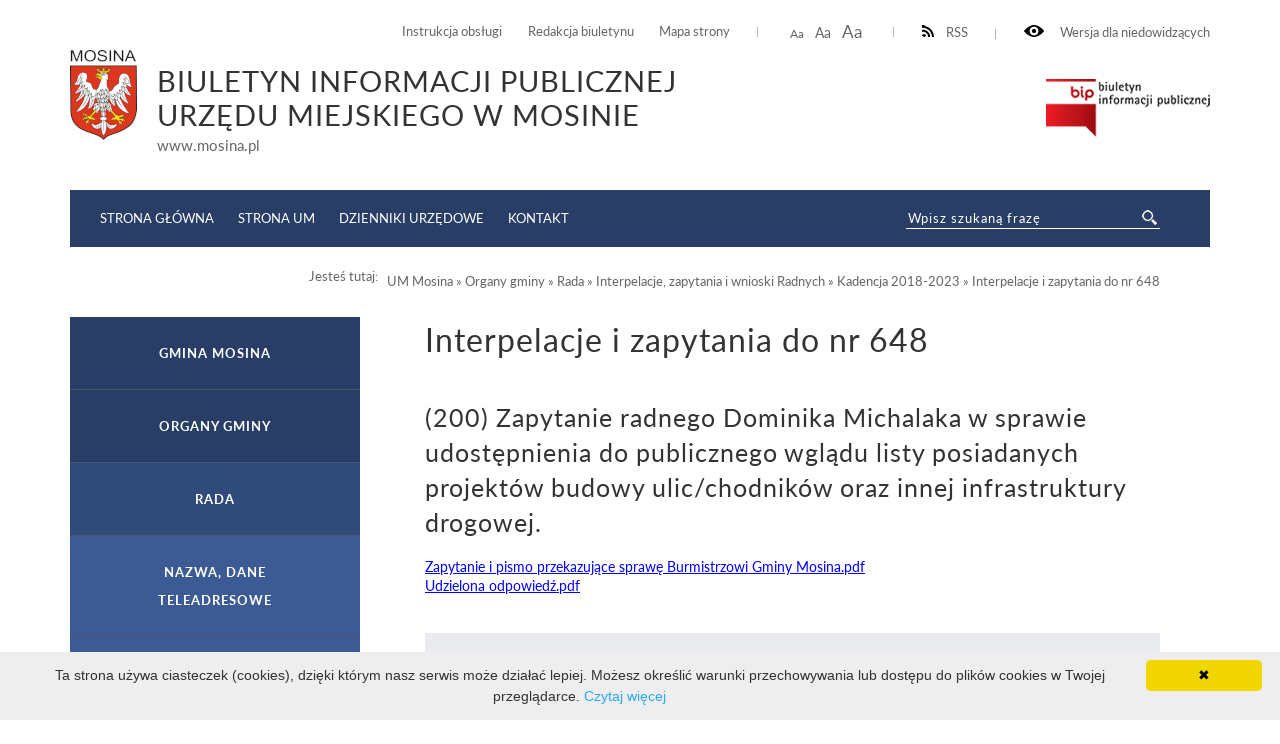

--- FILE ---
content_type: text/html; charset=UTF-8
request_url: http://bip.mosina.pl/um/organy-gminy/rada/wnioski-zapytania-i-interpelacje-radnych/um/organy-gminy/rada/wnioski-zapytania-i-interpelacje-radnych/kadencja-2018-2023.html/interpelacje-i-zapytania-do-nr-648.html?pid=15579
body_size: 33826
content:
<!DOCTYPE html>
<html lang="pl">
	<head>
			<meta http-equiv="Content-Type" content="text/html; charset=utf-8" />
			<meta name="viewport" content="width=device-width, initial-scale=1.0, maximum-scale=2.0">
			<title>BIP UM Mosina - Interpelacje i zapytania do nr 648</title>
			<link rel="Stylesheet" type="text/css" href="/media/templates/bip2017/css/style.css?v=3" />
			<script src="https://ajax.googleapis.com/ajax/libs/jquery/3.1.1/jquery.min.js"></script>
			<link rel="Shortcut icon" href="favicon.ico" />
                        <base href="/" />
			<script>
				function resizeText(size) {
					document.body.style.fontSize = size + "em";
				}
					
				function toggleNav() { 
					$('nav').toggleClass('show-me'); // pokazuje i ukrywa nawigacje
					$('html').toggleClass('scroll-lock'); // blokoda przewijania strony pod wyswietlonym menu
					$('body').toggleClass('scroll-lock');
					return false;
				}
				
				//sprawdza, czy jest wyświetlony pzycisk mobilnego menu - jeśli tak, to menu jest w wersji mobilnej.
				function mobileNav() { 
					var display = $('#mobile-menu-button').css('display');
					if (display == 'block') {
						$('nav').addClass('mobile-menu'); //wersja "mobilna"
						if ($('#submenu').parent().attr('id') == 'CONTENT-LEFT') {
							$('#CONTENT-LEFT #submenu').appendTo('nav .content'); //boczne menu ląduje w mobilnym
						}
					} else {
						$('nav').removeClass('mobile-menu'); //wersja "normalna"
						if ($('#submenu').parent().attr('id') != 'CONTENT-LEFT') {
							$('#submenu').appendTo('#CONTENT-LEFT'); //boczne menu wraca do kolumny
						}
					}
				}
				
				function body_class(klasa) {
					$('body').toggleClass(klasa);
				}
				
				$(document).ready(function() {
					//przyciski i "przyciemnienie" pokazuja/ukrywają menu mobilne
					$("#mobile-menu-button, #mobile-menu-close, .menu-lightbox").click(function(event){
						event.preventDefault();
						toggleNav(); 
					});
					$(".expand").click(function(event){
						event.preventDefault();
						var h, parent = $(this).closest('.parent');
						
						if (parent.hasClass('expanded')) {
							h = 0;
						} else {
							h = parent.find('ul').height();
						}
						parent.toggleClass('expanded').children('.content').css('height', h);
						parent.closest('.content').css('height', 'auto');
					});
				});
				
				$(window).on( "load resize orientationchange", function( event ) {
					//sprawdza, czy jest wyświetlony pzycisk mobilnego menu - jeśli tak, to menu jest w wersji mobilnej.
					mobileNav();
				});
			</script>

            <style>
               ul.B_crumbBox {
                 float:right;
               }
               ul.B_crumbBox > li {
                 display: inline;
                 margin-left: 0;
               }
            </style>
	</head>
	<body>
	
		<div id="CANVAS">
			<div id="SET">
				<div class="container">
					<div class="for-blind"><a class="high" onclick="body_class('blind')"><img src="/media/templates/bip2017/images/eye.png" alt="" /> Wersja dla niedowidzących</a><a class="low" onclick="body_class('blind')">Normalny kontrast</a></div>
					<div class="rss"><a href="/kanal-rss.xml" ><img src="/media/templates/bip2017/images/rss-icon.png" alt="" />RSS</a></div>
					<div class="font-resizer"><a class="size1" onclick="resizeText(1)">Aa</a> <a class="size2" onclick="resizeText(1.2)">Aa</a> <a class="size3" onclick="resizeText(1.5)">Aa</a></div>
					<div class="permanent-link">
						<ul>
							<li><a href="um/instrukcja-obslugi.html">Instrukcja obsługi</a></li>
							<li><a href="um/redakcja-biuletynu.html">Redakcja biuletynu</a></li>
							<li><a href="um/mapa-serwisu.html">Mapa strony</a></li>
						</ul>
					</div>
				</div>
			</div>
			<div id="TOP">
				<div class="container">
					<div class="logo">
						<a href="um.html"><img src="/media/images/mosina_herb.png" alt="" /></a><div class="title"><div class="maintitle">Biuletyn Informacji Publicznej <br>Urzędu Miejskiego w Mosinie</div><span>www.mosina.pl</span></div>
					</div>
					<div class="bip"><a href="https://www.gov.pl/web/bip" target="_blank"><img src="/media/templates/bip2017/images/biuletyn.png" alt="" /></a></div>
					
				</div>
			</div>
			<div id="MENU">
				<div class="container">
					<div class="menu-lightbox"></div>
					<div class="nav color">
						<nav>
							<a id="mobile-menu-close" rel="nofollow" href="./"></a>
              <div class="content">
                <ul>
                  <li><a href="//bip.mosina.pl/strona-startowa.html">Strona główna</a></li>
                  <li><a href="https://www.mosina.pl/">Strona UM</a></li>
                  <li><a href="https://www.dziennikiurzedowe.gov.pl/">Dzienniki Urzędowe</a></li>
                  <li><a href="um/jednostki-organizacyjne/urzad/nazwa-dane-teleadresowe.html">Kontakt</a></li>
                </ul>
              </div>
						</nav>
					</div>
					<a id="mobile-menu-button" href="./main_menu"><span></span></a>
					<div class="search-wrapper">
            <div class="search">
              <form method="post" action="um/wyniki-wyszukiwania.html" novalidate>
                <input name="search" placeholder="Wpisz szukaną frazę" required="" value="" type="text">
                <input class="button-search" name="submit" value="" type="submit">
              </form>
            </div>
          </div>
				</div>
			</div>
			<div id="HELP-CONTENT">
				<div class="container">
					<div class="breadcrumps">Jesteś tutaj: &nbsp;&nbsp;<ul class="B_crumbBox"><li class="B_firstCrumb" itemscope="itemscope" itemtype="http://data-vocabulary.org/Breadcrumb"><a class="B_crumb" itemprop="url" rel="UM Mosina" href="um.html"><span itemprop="title">UM Mosina</span></a></li>
 &raquo; <li itemscope="itemscope" class="B_crumb" itemtype="http://data-vocabulary.org/Breadcrumb"><a class="B_crumb" itemprop="url" rel="Organy gminy" href="um/organy-gminy.html"><span itemprop="title">Organy gminy</span></a></li>
 &raquo; <li itemscope="itemscope" class="B_crumb" itemtype="http://data-vocabulary.org/Breadcrumb"><a class="B_crumb" itemprop="url" rel="Rada" href="um/organy-gminy/rada.html"><span itemprop="title">Rada</span></a></li>
 &raquo; <li itemscope="itemscope" class="B_crumb" itemtype="http://data-vocabulary.org/Breadcrumb"><a class="B_crumb" itemprop="url" rel="Interpelacje, zapytania i wnioski Radnych" href="um/organy-gminy/rada/wnioski-zapytania-i-interpelacje-radnych.html"><span itemprop="title">Interpelacje, zapytania i wnioski Radnych</span></a></li>
 &raquo; <li itemscope="itemscope" class="B_crumb" itemtype="http://data-vocabulary.org/Breadcrumb"><a class="B_crumb" itemprop="url" rel="Kadencja 2018-2023" href="um/organy-gminy/rada/wnioski-zapytania-i-interpelacje-radnych/um/organy-gminy/rada/wnioski-zapytania-i-interpelacje-radnych/kadencja-2018-2023.html.html"><span itemprop="title">Kadencja 2018-2023</span></a></li>
 &raquo; <li class="B_lastCrumb" itemscope="itemscope" itemtype="http://data-vocabulary.org/Breadcrumb"><a class="B_currentCrumb" itemprop="url" rel="Interpelacje i zapytania do nr 648" href="um/organy-gminy/rada/wnioski-zapytania-i-interpelacje-radnych/um/organy-gminy/rada/wnioski-zapytania-i-interpelacje-radnych/kadencja-2018-2023.html/interpelacje-i-zapytania-do-nr-648.html"><span itemprop="title">Interpelacje i zapytania do nr 648</span></a></li>
</ul></div>
				</div>
			</div>
			<div id="CONTENT-WRAPPER">
				<div class="container">
					<div id="CONTENT">
						<div class="container">
							<div class="text-wrapper">
								<h1>Interpelacje i zapytania do nr 648</h1>
									<p><h2>(200) Zapytanie radnego Dominika Michalaka w sprawie udostępnienia do publicznego wglądu listy posiadanych projektów budowy ulic/chodników oraz innej infrastruktury drogowej.</h2>
<div>
<a href="zasoby/files/rada/kadencja2018-2023/interpelacje_i_zapytania/zapytanie_200.pdf" target="_blank"><font size="2">Zapytanie i pismo przekazujące sprawę Burmistrzowi Gminy Mosina.pdf</font></a>
</div>
<div>
<a href="zasoby/files/rada/kadencja2018-2023/odpowiedzi/odpowiedz_200-2019_r..pdf" target="_blank"><font size="2">Udzielona odpowiedź.pdf</font></a> <br />
</div>
 

<div class="content-footer">
  <strong>Osoba odpowiedzialna za:</strong>
  <ul>
<li>wytworzenie informacji: radny Dominik Michalak i Burmistrz Gminy Mosina </li>
    <li>wprowadzenie informacji do podstrony BIP: Anita Ćwiklińska (2019-10-10 12:48:54)</li>
    <li>zaakceptowanie treści informacji: Anita Ćwiklińska (2019-10-10 12:48:54)</li>
<li>ostatnią zmianę treści wiadomości: Anita Ćwiklińska  (2019-11-14 07:57:19)</li>
</ul>
<style>.print-button { float: right; }</style><div class="print-button">
<a href="wydruk.html?id=15579" target="_blank"><img src="media/images/print16x16.png"></a>
</div>
</div>
<hr class="hr"/><div class="lista_naglowek">Lista wiadomości</div> 
<div class="lista">
			<div class="temat"><a href="um/organy-gminy/rada/wnioski-zapytania-i-interpelacje-radnych/um/organy-gminy/rada/wnioski-zapytania-i-interpelacje-radnych/kadencja-2018-2023.html/interpelacje-i-zapytania-do-nr-648.html?pid=19120">(648) Zapytanie radnej Jolanty Szymczak w sprawie korespondencji dotyczącej działki nr 1205/11, zlokalizowanej na ulicy Sowinieckiej w Mosinie.</a></div>
<div></div>

<div class="temat"><a href="um/organy-gminy/rada/wnioski-zapytania-i-interpelacje-radnych/um/organy-gminy/rada/wnioski-zapytania-i-interpelacje-radnych/kadencja-2018-2023.html/interpelacje-i-zapytania-do-nr-648.html?pid=19112">(647) Interpelacja radnej Wiesławy Mani w sprawie zamontowania lustra na ulicy Polnej w Krośnie na wysokości skrzyżowania z łącznikiem z ulicą Mieszka I w Mosinie.</a></div>
<div></div>

<div class="temat"><a href="um/organy-gminy/rada/wnioski-zapytania-i-interpelacje-radnych/um/organy-gminy/rada/wnioski-zapytania-i-interpelacje-radnych/kadencja-2018-2023.html/interpelacje-i-zapytania-do-nr-648.html?pid=19103">(646) Zapytanie radnej Elżbiety Jareckiej w sprawie sprawozdań Z-06 za rok 2020 i 2021 wszystkich jednostek organizacyjnych Gminy Mosina oraz w sprawie sprawozdań Rb-28s na dzień 31.03.2022 r</a></div>
<div></div>

<div class="temat"><a href="um/organy-gminy/rada/wnioski-zapytania-i-interpelacje-radnych/um/organy-gminy/rada/wnioski-zapytania-i-interpelacje-radnych/kadencja-2018-2023.html/interpelacje-i-zapytania-do-nr-648.html?pid=19077">(645) Zapytanie radnej Jolanty Szymczak w sprawie Mosińskiego Towarzystwa Budownictwa Społecznego Sp. z o.o.</a></div>
<div></div>

<div class="temat"><a href="um/organy-gminy/rada/wnioski-zapytania-i-interpelacje-radnych/um/organy-gminy/rada/wnioski-zapytania-i-interpelacje-radnych/kadencja-2018-2023.html/interpelacje-i-zapytania-do-nr-648.html?pid=19075">(644) Interpelacja radnej Jolanty Szymczak w sprawie placu zabaw przy ulicy Nizinnej w Mosinie.</a></div>
<div></div>

<div class="temat"><a href="um/organy-gminy/rada/wnioski-zapytania-i-interpelacje-radnych/um/organy-gminy/rada/wnioski-zapytania-i-interpelacje-radnych/kadencja-2018-2023.html/interpelacje-i-zapytania-do-nr-648.html?pid=19074">(643) Zapytania radnego Jana Marciniaka w sprawie gminnego systemu informacji przestrzennej oraz odlesienia działki gminnej nr 103, obręb Sowiniec.</a></div>
<div></div>

<div class="temat"><a href="um/organy-gminy/rada/wnioski-zapytania-i-interpelacje-radnych/um/organy-gminy/rada/wnioski-zapytania-i-interpelacje-radnych/kadencja-2018-2023.html/interpelacje-i-zapytania-do-nr-648.html?pid=19068">(642) Zapytanie radnego Macieja Pateli w sprawie ulicy Cichej w Drużynie oraz ulicy Sosnowej w Pecnej.</a></div>
<div></div>

<div class="temat"><a href="um/organy-gminy/rada/wnioski-zapytania-i-interpelacje-radnych/um/organy-gminy/rada/wnioski-zapytania-i-interpelacje-radnych/kadencja-2018-2023.html/interpelacje-i-zapytania-do-nr-648.html?pid=19067">(641) Zapytanie radnego Macieja Pateli w sprawie ścieżek rowerowych Borkowice-Drużyna, Drużyna -Pecna.</a></div>
<div></div>

<div class="temat"><a href="um/organy-gminy/rada/wnioski-zapytania-i-interpelacje-radnych/um/organy-gminy/rada/wnioski-zapytania-i-interpelacje-radnych/kadencja-2018-2023.html/interpelacje-i-zapytania-do-nr-648.html?pid=19066">(640) Zapytanie radnego Macieja Pateli w sprawie aktualizacji projektu budowy chodników w Borkowicach.</a></div>
<div></div>

<div class="temat"><a href="um/organy-gminy/rada/wnioski-zapytania-i-interpelacje-radnych/um/organy-gminy/rada/wnioski-zapytania-i-interpelacje-radnych/kadencja-2018-2023.html/interpelacje-i-zapytania-do-nr-648.html?pid=19065">(639) Zapytanie radnej Jolanty Szymczak w sprawie dofinansowania z funduszy rządowych dla uchodźców z Ukrainy.</a></div>
<div></div>

<div class="temat"><a href="um/organy-gminy/rada/wnioski-zapytania-i-interpelacje-radnych/um/organy-gminy/rada/wnioski-zapytania-i-interpelacje-radnych/kadencja-2018-2023.html/interpelacje-i-zapytania-do-nr-648.html?pid=19037">(638) Zapytanie radnego Andrzeja Raźnego w sprawie realizacji inwestycji zaplanowanych na Osiedlu Nowe Krosno.</a></div>
<div></div>

<div class="temat"><a href="um/organy-gminy/rada/wnioski-zapytania-i-interpelacje-radnych/um/organy-gminy/rada/wnioski-zapytania-i-interpelacje-radnych/kadencja-2018-2023.html/interpelacje-i-zapytania-do-nr-648.html?pid=19035">(637) Interpelacja radnej Elżbiety Jareckiej  w sprawie publikowania zarządzeń Burmistrza Gminy Mosina dotyczących zmian w budżecie.</a></div>
<div></div>

<div class="temat"><a href="um/organy-gminy/rada/wnioski-zapytania-i-interpelacje-radnych/um/organy-gminy/rada/wnioski-zapytania-i-interpelacje-radnych/kadencja-2018-2023.html/interpelacje-i-zapytania-do-nr-648.html?pid=19034">(636) Zapytanie radnej Elżbiety Jareckiej w sprawie średniego wynagrodzenia i zatrudnienia oraz wynagrodzeń osobowych pracowników.</a></div>
<div></div>

<div class="temat"><a href="um/organy-gminy/rada/wnioski-zapytania-i-interpelacje-radnych/um/organy-gminy/rada/wnioski-zapytania-i-interpelacje-radnych/kadencja-2018-2023.html/interpelacje-i-zapytania-do-nr-648.html?pid=19033">(635) Interpelacja radnego Marcina Ługawiaka w sprawie organizacji pracy osoby nadającej numery PESEL.</a></div>
<div></div>

<div class="temat"><a href="um/organy-gminy/rada/wnioski-zapytania-i-interpelacje-radnych/um/organy-gminy/rada/wnioski-zapytania-i-interpelacje-radnych/kadencja-2018-2023.html/interpelacje-i-zapytania-do-nr-648.html?pid=19032">(634) Interpelacja radnego Marcina Ługawiaka w sprawie organizacji wyżywienia dla dzieci z Ukrainy w szkołach.</a></div>
<div></div>

<div class="temat"><a href="um/organy-gminy/rada/wnioski-zapytania-i-interpelacje-radnych/um/organy-gminy/rada/wnioski-zapytania-i-interpelacje-radnych/kadencja-2018-2023.html/interpelacje-i-zapytania-do-nr-648.html?pid=19031">(633) Interpelacja radnego Marcina Ługawiaka w sprawie organizacji transportu dla dzieci z Ukrainy do szkół innych niż gminne.</a></div>
<div></div>

<div class="temat"><a href="um/organy-gminy/rada/wnioski-zapytania-i-interpelacje-radnych/um/organy-gminy/rada/wnioski-zapytania-i-interpelacje-radnych/kadencja-2018-2023.html/interpelacje-i-zapytania-do-nr-648.html?pid=19001">(632) Interpelacja radnego Łukasza Kasprowicza w sprawie Studium uwarunkowań i kierunków zagospodarowania przestrzennego Gminy Mosina.</a></div>
<div></div>

<div class="temat"><a href="um/organy-gminy/rada/wnioski-zapytania-i-interpelacje-radnych/um/organy-gminy/rada/wnioski-zapytania-i-interpelacje-radnych/kadencja-2018-2023.html/interpelacje-i-zapytania-do-nr-648.html?pid=18992">(631) Zapytanie radnego Adama Monikowskiego w sprawie Rządowego Funduszu „Polski Ład”. Program Inwestycji Strategicznych - druga edycja.</a></div>
<div></div>

<div class="temat"><a href="um/organy-gminy/rada/wnioski-zapytania-i-interpelacje-radnych/um/organy-gminy/rada/wnioski-zapytania-i-interpelacje-radnych/kadencja-2018-2023.html/interpelacje-i-zapytania-do-nr-648.html?pid=18991">(630) Zapytanie radnego Adama Monikowskiego w sprawie projektu budowy ul. Piotrowskiej i Żwirowej w Daszewicach.</a></div>
<div></div>

<div class="temat"><a href="um/organy-gminy/rada/wnioski-zapytania-i-interpelacje-radnych/um/organy-gminy/rada/wnioski-zapytania-i-interpelacje-radnych/kadencja-2018-2023.html/interpelacje-i-zapytania-do-nr-648.html?pid=18990">(629) Zapytanie radnego Adama Monikowskiego w sprawie programu „Sportowa Polska”.</a></div>
<div></div>

<div class="temat"><a href="um/organy-gminy/rada/wnioski-zapytania-i-interpelacje-radnych/um/organy-gminy/rada/wnioski-zapytania-i-interpelacje-radnych/kadencja-2018-2023.html/interpelacje-i-zapytania-do-nr-648.html?pid=18985">(628) Interpelacja radnej Elżbiety Jareckiej w sprawie  zorganizowania stacjonarnych dyskusji publicznych nad przyjętymi w projekcie Studium uwarunkowań i kierunków zagospodarowania przestrze</a></div>
<div></div>

<div class="temat"><a href="um/organy-gminy/rada/wnioski-zapytania-i-interpelacje-radnych/um/organy-gminy/rada/wnioski-zapytania-i-interpelacje-radnych/kadencja-2018-2023.html/interpelacje-i-zapytania-do-nr-648.html?pid=18962">(627) Zapytanie radnego Jana Marciniaka w sprawie obiektów kultu religijnego.</a></div>
<div></div>

<div class="temat"><a href="um/organy-gminy/rada/wnioski-zapytania-i-interpelacje-radnych/um/organy-gminy/rada/wnioski-zapytania-i-interpelacje-radnych/kadencja-2018-2023.html/interpelacje-i-zapytania-do-nr-648.html?pid=18958">(626) Interpelacja radnego Jana Marciniaka w sprawie wynagrodzeń w jednostkach organizacyjnych Gminy Mosina.</a></div>
<div></div>

<div class="temat"><a href="um/organy-gminy/rada/wnioski-zapytania-i-interpelacje-radnych/um/organy-gminy/rada/wnioski-zapytania-i-interpelacje-radnych/kadencja-2018-2023.html/interpelacje-i-zapytania-do-nr-648.html?pid=18957">(625) Interpelacja radnego Jana Marciniaka w sprawie ilości osób oraz ilości etatów w szkołach i przedszkolach prowadzonych przez Gminę Mosina.</a></div>
<div></div>

<div class="temat"><a href="um/organy-gminy/rada/wnioski-zapytania-i-interpelacje-radnych/um/organy-gminy/rada/wnioski-zapytania-i-interpelacje-radnych/kadencja-2018-2023.html/interpelacje-i-zapytania-do-nr-648.html?pid=18954">(624) Zapytanie radnego Jana Marciniaka w sprawie pracy audytorów.</a></div>
<div></div>

<div class="temat"><a href="um/organy-gminy/rada/wnioski-zapytania-i-interpelacje-radnych/um/organy-gminy/rada/wnioski-zapytania-i-interpelacje-radnych/kadencja-2018-2023.html/interpelacje-i-zapytania-do-nr-648.html?pid=18953">(623) Interpelacja radnego Jana Marciniaka w sprawie zmiany Regulaminu strefy parkowania w Mosinie.</a></div>
<div></div>

<div class="temat"><a href="um/organy-gminy/rada/wnioski-zapytania-i-interpelacje-radnych/um/organy-gminy/rada/wnioski-zapytania-i-interpelacje-radnych/kadencja-2018-2023.html/interpelacje-i-zapytania-do-nr-648.html?pid=18952">(622) Zapytanie radnego Jana Marciniaka w sprawie urządzeń przy ul. Gałczyńskiego w Mosinie.</a></div>
<div></div>

<div class="temat"><a href="um/organy-gminy/rada/wnioski-zapytania-i-interpelacje-radnych/um/organy-gminy/rada/wnioski-zapytania-i-interpelacje-radnych/kadencja-2018-2023.html/interpelacje-i-zapytania-do-nr-648.html?pid=18951">(621) Zapytanie radnego Marcina Ługawiaka w sprawie tzw. opłaty planistycznej.</a></div>
<div></div>

<div class="temat"><a href="um/organy-gminy/rada/wnioski-zapytania-i-interpelacje-radnych/um/organy-gminy/rada/wnioski-zapytania-i-interpelacje-radnych/kadencja-2018-2023.html/interpelacje-i-zapytania-do-nr-648.html?pid=18949">(620) Interpelacja radnego Marcina Ługawiaka w sprawie pomocy obywatelom Ukrainy.</a></div>
<div></div>

<div class="temat"><a href="um/organy-gminy/rada/wnioski-zapytania-i-interpelacje-radnych/um/organy-gminy/rada/wnioski-zapytania-i-interpelacje-radnych/kadencja-2018-2023.html/interpelacje-i-zapytania-do-nr-648.html?pid=18946">(619) Zapytanie radnego Jana Marciniaka w sprawie hydrantów.</a></div>
<div></div>

<div class="temat"><a href="um/organy-gminy/rada/wnioski-zapytania-i-interpelacje-radnych/um/organy-gminy/rada/wnioski-zapytania-i-interpelacje-radnych/kadencja-2018-2023.html/interpelacje-i-zapytania-do-nr-648.html?pid=18945">(618) Interpelacja radnego Jana Marciniaka w sprawie rejestru umów.</a></div>
<div></div>

<div class="temat"><a href="um/organy-gminy/rada/wnioski-zapytania-i-interpelacje-radnych/um/organy-gminy/rada/wnioski-zapytania-i-interpelacje-radnych/kadencja-2018-2023.html/interpelacje-i-zapytania-do-nr-648.html?pid=18938">(617) Zapytanie radnego Jana Marciniaka w sprawie inwestycji drogowych.</a></div>
<div></div>

<div class="temat"><a href="um/organy-gminy/rada/wnioski-zapytania-i-interpelacje-radnych/um/organy-gminy/rada/wnioski-zapytania-i-interpelacje-radnych/kadencja-2018-2023.html/interpelacje-i-zapytania-do-nr-648.html?pid=18937">(616) Interpelacja radnej Jolanty Szymczak w sprawie kontroli drzewostanu na działce gminnej, na której znajduje się plac zabaw „Sosnowy Zakątek” na ul. Czajkowskiego na Osiedlu Czarnokurz w </a></div>
<div></div>

<div class="temat"><a href="um/organy-gminy/rada/wnioski-zapytania-i-interpelacje-radnych/um/organy-gminy/rada/wnioski-zapytania-i-interpelacje-radnych/kadencja-2018-2023.html/interpelacje-i-zapytania-do-nr-648.html?pid=18936">(615) Zapytanie radnego Jana Marciniaka w sprawie braku prowadzenia Biuletynu Informacji Publicznej przez spółki prawa handlowego Gminy Mosina.</a></div>
<div></div>

<div class="temat"><a href="um/organy-gminy/rada/wnioski-zapytania-i-interpelacje-radnych/um/organy-gminy/rada/wnioski-zapytania-i-interpelacje-radnych/kadencja-2018-2023.html/interpelacje-i-zapytania-do-nr-648.html?pid=18935">(614) Zapytanie radnego Jana Marciniaka w sprawie zasad przyznawania diet dla przewodniczących organu wykonawczego jednostki pomocniczej.</a></div>
<div></div>

<div class="temat"><a href="um/organy-gminy/rada/wnioski-zapytania-i-interpelacje-radnych/um/organy-gminy/rada/wnioski-zapytania-i-interpelacje-radnych/kadencja-2018-2023.html/interpelacje-i-zapytania-do-nr-648.html?pid=18917">(613) Interpelacja radnej Jolanty Szymczak w sprawie inwentaryzacji wszystkich studni chłonnych na ulicach gruntowych i utwardzonych w całej Gminie.</a></div>
<div></div>

<div class="temat"><a href="um/organy-gminy/rada/wnioski-zapytania-i-interpelacje-radnych/um/organy-gminy/rada/wnioski-zapytania-i-interpelacje-radnych/kadencja-2018-2023.html/interpelacje-i-zapytania-do-nr-648.html?pid=18916">(612) Interpelacja radnego Romana Kolankiewicza w sprawie wniosków do Polskiego Ładu-Program Inwestycji Strategicznych- PGR.</a></div>
<div></div>

<div class="temat"><a href="um/organy-gminy/rada/wnioski-zapytania-i-interpelacje-radnych/um/organy-gminy/rada/wnioski-zapytania-i-interpelacje-radnych/kadencja-2018-2023.html/interpelacje-i-zapytania-do-nr-648.html?pid=18915">(611) Zapytanie radnego Arkadiusza Cebulskiego w sprawie przejścia podziemnego zlokalizowanego przy ulicy Sowinieckiej w Mosinie.</a></div>
<div></div>

<div class="temat"><a href="um/organy-gminy/rada/wnioski-zapytania-i-interpelacje-radnych/um/organy-gminy/rada/wnioski-zapytania-i-interpelacje-radnych/kadencja-2018-2023.html/interpelacje-i-zapytania-do-nr-648.html?pid=18887">(610) Zapytanie radnej Jolanty Szymczak w sprawie porozumienia z Marszałkiem Województwa Wielkopolskiego dotyczącym ronda dla DW 431/430.</a></div>
<div></div>

<div class="temat"><a href="um/organy-gminy/rada/wnioski-zapytania-i-interpelacje-radnych/um/organy-gminy/rada/wnioski-zapytania-i-interpelacje-radnych/kadencja-2018-2023.html/interpelacje-i-zapytania-do-nr-648.html?pid=18886">(609) Zapytanie radnej Jolanty Szymczak w sprawie kontroli wywozu nieczystości płynnych z domowych oczyszczalni na terenie gminy Mosina.</a></div>
<div></div>

<div class="temat"><a href="um/organy-gminy/rada/wnioski-zapytania-i-interpelacje-radnych/um/organy-gminy/rada/wnioski-zapytania-i-interpelacje-radnych/kadencja-2018-2023.html/interpelacje-i-zapytania-do-nr-648.html?pid=18863">(608) Zapytania radnego Jana Marciniaka w sprawie pozwolenia na budowę basenu.</a></div>
<div></div>

<div class="temat"><a href="um/organy-gminy/rada/wnioski-zapytania-i-interpelacje-radnych/um/organy-gminy/rada/wnioski-zapytania-i-interpelacje-radnych/kadencja-2018-2023.html/interpelacje-i-zapytania-do-nr-648.html?pid=18862">(607) Interpelacja radnej Izabeli Demskiej w sprawie zamontowania elastycznych słupków przy progach zwalniających wzdłuż ścieżki rowerowej na ulicy Rzeczypospolitej Mosińskiej.</a></div>
<div></div>

<div class="temat"><a href="um/organy-gminy/rada/wnioski-zapytania-i-interpelacje-radnych/um/organy-gminy/rada/wnioski-zapytania-i-interpelacje-radnych/kadencja-2018-2023.html/interpelacje-i-zapytania-do-nr-648.html?pid=18820">(606) Zapytania radnej Jolanty Szymczak w sprawie nabycia przez Gminę Mosina nieruchomości o nr ewid. 1204/2 i 1205/11, obręb Mosina, na których zlokalizowane jest przejście podziemne w ciągu</a></div>
<div></div>

<div class="temat"><a href="um/organy-gminy/rada/wnioski-zapytania-i-interpelacje-radnych/um/organy-gminy/rada/wnioski-zapytania-i-interpelacje-radnych/kadencja-2018-2023.html/interpelacje-i-zapytania-do-nr-648.html?pid=18799">(605) Interpelacja radnego Arkadiusza Cebulskiego w sprawie  podjęcia prac związanych z remontem i dopuszczeniem do ruchu pieszych przejścia podziemnego przy ulicy Sowinieckiej w Mosinie.</a></div>
<div></div>

<div class="temat"><a href="um/organy-gminy/rada/wnioski-zapytania-i-interpelacje-radnych/um/organy-gminy/rada/wnioski-zapytania-i-interpelacje-radnych/kadencja-2018-2023.html/interpelacje-i-zapytania-do-nr-648.html?pid=18798">(604) Zapytanie radnego Arkadiusza Cebulskiego w sprawie udrożnienia kanalizacji deszczowej przy ulicy Kolejowej w Mosinie.</a></div>
<div></div>

<div class="temat"><a href="um/organy-gminy/rada/wnioski-zapytania-i-interpelacje-radnych/um/organy-gminy/rada/wnioski-zapytania-i-interpelacje-radnych/kadencja-2018-2023.html/interpelacje-i-zapytania-do-nr-648.html?pid=18797">(603) Zapytania radnego Arkadiusza Cebulskiego w sprawie odśnieżania dróg i chodników na terenie miasta Mosina.</a></div>
<div></div>

<div class="temat"><a href="um/organy-gminy/rada/wnioski-zapytania-i-interpelacje-radnych/um/organy-gminy/rada/wnioski-zapytania-i-interpelacje-radnych/kadencja-2018-2023.html/interpelacje-i-zapytania-do-nr-648.html?pid=18789">(602) Interpelacja radnego Łukasza Kasprowicza w sprawie wysokości i sposobu podziału nagród/premii lub innych gratyfikacji finansowych dla pracowników Urzędu Miejskiego w Mosinie w roku 2021</a></div>
<div></div>

<div class="temat"><a href="um/organy-gminy/rada/wnioski-zapytania-i-interpelacje-radnych/um/organy-gminy/rada/wnioski-zapytania-i-interpelacje-radnych/kadencja-2018-2023.html/interpelacje-i-zapytania-do-nr-648.html?pid=18788">(601) Zapytanie radnego Andrzeja Raźnego w sprawie przychodów z podatków dla Gminy Mosina.</a></div>
<div></div>

<div class="temat"><a href="um/organy-gminy/rada/wnioski-zapytania-i-interpelacje-radnych/um/organy-gminy/rada/wnioski-zapytania-i-interpelacje-radnych/kadencja-2018-2023.html/interpelacje-i-zapytania-do-nr-648.html?pid=18786">(600) Zapytanie radnego Jana Marciniaka w sprawie kosztu wykonania muralu na targowisku oraz kosztów iluminacji świątecznych.</a></div>
<div></div>

<div class="temat"><a href="um/organy-gminy/rada/wnioski-zapytania-i-interpelacje-radnych/um/organy-gminy/rada/wnioski-zapytania-i-interpelacje-radnych/kadencja-2018-2023.html/interpelacje-i-zapytania-do-nr-648.html?pid=18774">(599) Interpelacja radnej Małgorzaty Kaptur w sprawie rejestru zarządzeń Burmistrza Gminy Mosina.</a></div>
<div></div>

<div class="temat"><a href="um/organy-gminy/rada/wnioski-zapytania-i-interpelacje-radnych/um/organy-gminy/rada/wnioski-zapytania-i-interpelacje-radnych/kadencja-2018-2023.html/interpelacje-i-zapytania-do-nr-648.html?pid=18773">(598) Zapytanie radnego Dominika Michalaka dotyczące podejmowanych czynności przez Urząd Miejski w zakresie ściągania zaległości w opłatach za gospodarowanie odpadami.</a></div>
<div></div>

<div class="temat"><a href="um/organy-gminy/rada/wnioski-zapytania-i-interpelacje-radnych/um/organy-gminy/rada/wnioski-zapytania-i-interpelacje-radnych/kadencja-2018-2023.html/interpelacje-i-zapytania-do-nr-648.html?pid=18737">(597) Zapytanie radnej Jolanty Szymczak w sprawie możliwości zamontowania poręczy przy schodach w nowym budynku Urzędu Miejskiego w Mosinie przy ulicy Dworcowej.</a></div>
<div></div>

<div class="temat"><a href="um/organy-gminy/rada/wnioski-zapytania-i-interpelacje-radnych/um/organy-gminy/rada/wnioski-zapytania-i-interpelacje-radnych/kadencja-2018-2023.html/interpelacje-i-zapytania-do-nr-648.html?pid=18736">(596) Interpelacja radnego Jana Marciniaka w sprawie wniosku o przeznaczenie środków finansowych na wykonanie zmiany ogrzewania w mieszkaniu zlokalizowanym w budynku komunalnym przy ul. Pożeg</a></div>
<div></div>

<div class="temat"><a href="um/organy-gminy/rada/wnioski-zapytania-i-interpelacje-radnych/um/organy-gminy/rada/wnioski-zapytania-i-interpelacje-radnych/kadencja-2018-2023.html/interpelacje-i-zapytania-do-nr-648.html?pid=18735">(595) Interpelacja radnej Wiesławy Mani w sprawie bezpieczeństwa na wyniesionych przejściach dla pieszych w Mosinie.</a></div>
<div></div>

<div class="temat"><a href="um/organy-gminy/rada/wnioski-zapytania-i-interpelacje-radnych/um/organy-gminy/rada/wnioski-zapytania-i-interpelacje-radnych/kadencja-2018-2023.html/interpelacje-i-zapytania-do-nr-648.html?pid=18731">(594) Interpelacja radnego Dominika Michalaka w sprawie problemu wykluczenia komunikacyjnego/transportowego (m.in. seniorów i osób z ograniczoną sprawnością poruszania się) na Pożegowie.</a></div>
<div></div>

<div class="temat"><a href="um/organy-gminy/rada/wnioski-zapytania-i-interpelacje-radnych/um/organy-gminy/rada/wnioski-zapytania-i-interpelacje-radnych/kadencja-2018-2023.html/interpelacje-i-zapytania-do-nr-648.html?pid=18708">(593) Interpelacja radnego Arkadiusza Cebulskiego w sprawie podpisania przez Burmistrza Gminy Mosina porozumienia ze Starostą Poznańskim w sprawie remontu i utrzymania przejścia podziemnego p</a></div>
<div></div>

<div class="temat"><a href="um/organy-gminy/rada/wnioski-zapytania-i-interpelacje-radnych/um/organy-gminy/rada/wnioski-zapytania-i-interpelacje-radnych/kadencja-2018-2023.html/interpelacje-i-zapytania-do-nr-648.html?pid=18706">(592) Zapytania radnego Dominika Michalaka w sprawie budowy kanalizacji sanitarnej w ulicy Krótkiej w Mosinie.</a></div>
<div></div>

<div class="temat"><a href="um/organy-gminy/rada/wnioski-zapytania-i-interpelacje-radnych/um/organy-gminy/rada/wnioski-zapytania-i-interpelacje-radnych/kadencja-2018-2023.html/interpelacje-i-zapytania-do-nr-648.html?pid=18705">(591) Interpelacja radnej Eweliny Dudek w sprawie ujednolicenia nazw przystanków w rozkładzie jazdy autobusów z tablicami na przystankach.</a></div>
<div></div>

<div class="temat"><a href="um/organy-gminy/rada/wnioski-zapytania-i-interpelacje-radnych/um/organy-gminy/rada/wnioski-zapytania-i-interpelacje-radnych/kadencja-2018-2023.html/interpelacje-i-zapytania-do-nr-648.html?pid=18704">(590) Zapytania radnej Eweliny Dudek w sprawie sieci wodociągowej na tzw. „ZAWARCIU”.</a></div>
<div></div>

<div class="temat"><a href="um/organy-gminy/rada/wnioski-zapytania-i-interpelacje-radnych/um/organy-gminy/rada/wnioski-zapytania-i-interpelacje-radnych/kadencja-2018-2023.html/interpelacje-i-zapytania-do-nr-648.html?pid=18700">(589) Zapytanie radnego Dominika Michalaka w sprawie funkcjonowania węzła przesiadkowego w Drużynie.</a></div>
<div></div>

<div class="temat"><a href="um/organy-gminy/rada/wnioski-zapytania-i-interpelacje-radnych/um/organy-gminy/rada/wnioski-zapytania-i-interpelacje-radnych/kadencja-2018-2023.html/interpelacje-i-zapytania-do-nr-648.html?pid=18699">(588) Interpelacja radnej Jolanty Szymczak w sprawie udostępnienie porozumienia między Marszałkiem Województwa Wielkopolskiego a Gminą Mosina w sprawie budowy ronda na DW 430/431 w Mosinie or</a></div>
<div></div>

<div class="temat"><a href="um/organy-gminy/rada/wnioski-zapytania-i-interpelacje-radnych/um/organy-gminy/rada/wnioski-zapytania-i-interpelacje-radnych/kadencja-2018-2023.html/interpelacje-i-zapytania-do-nr-648.html?pid=18674">(587) Zapytanie radnego Dominika Michalaka w sprawie zebranych informacji odnośnie konieczności doświetleń przejść dla pieszych na terenie gminy Mosina</a></div>
<div></div>

<div class="temat"><a href="um/organy-gminy/rada/wnioski-zapytania-i-interpelacje-radnych/um/organy-gminy/rada/wnioski-zapytania-i-interpelacje-radnych/kadencja-2018-2023.html/interpelacje-i-zapytania-do-nr-648.html?pid=18673">(586) Interpelacja radnej Jolanty Szymczak w sprawie przeniesionego przejścia dla pieszych na DW 431</a></div>
<div></div>

<div class="temat"><a href="um/organy-gminy/rada/wnioski-zapytania-i-interpelacje-radnych/um/organy-gminy/rada/wnioski-zapytania-i-interpelacje-radnych/kadencja-2018-2023.html/interpelacje-i-zapytania-do-nr-648.html?pid=18662">(585) Interpelacja radnej Jolanty Szymczak w sprawie spotkania dotyczącego analizy ruchu drogowego oraz przekazania stosownej dokumentacji w sprawie.</a></div>
<div></div>

<div class="temat"><a href="um/organy-gminy/rada/wnioski-zapytania-i-interpelacje-radnych/um/organy-gminy/rada/wnioski-zapytania-i-interpelacje-radnych/kadencja-2018-2023.html/interpelacje-i-zapytania-do-nr-648.html?pid=18661">(584) Zapytanie radnego Dominika Michalaka  w sprawie przygotowanych postępowań przetargowych do końca roku.</a></div>
<div></div>

<div class="temat"><a href="um/organy-gminy/rada/wnioski-zapytania-i-interpelacje-radnych/um/organy-gminy/rada/wnioski-zapytania-i-interpelacje-radnych/kadencja-2018-2023.html/interpelacje-i-zapytania-do-nr-648.html?pid=18632">(583) Interpelacja radnego Marcina Ługawiaka  w sprawie poprawy dostępności dla osób z niepełnosprawnościami stron internetowych Urzędu Miejskiego w Mosinie, spółek komunalnych i jednostek or</a></div>
<div></div>

<div class="temat"><a href="um/organy-gminy/rada/wnioski-zapytania-i-interpelacje-radnych/um/organy-gminy/rada/wnioski-zapytania-i-interpelacje-radnych/kadencja-2018-2023.html/interpelacje-i-zapytania-do-nr-648.html?pid=18629">(582) Interpelacja radnej Jolanty Szymczak w sprawie przedstawienia korespondencji dotyczącej przejęcia działek, na których zlokalizowane jest przejście podziemne na ulicy Sowinieckiej w Mosi</a></div>
<div></div>

<div class="temat"><a href="um/organy-gminy/rada/wnioski-zapytania-i-interpelacje-radnych/um/organy-gminy/rada/wnioski-zapytania-i-interpelacje-radnych/kadencja-2018-2023.html/interpelacje-i-zapytania-do-nr-648.html?pid=18628">(581) Interpelacja radnego Łukasza Kasprowicza w sprawie oświetlenia ulicznego na terenie gminy Mosina.</a></div>
<div></div>

<div class="temat"><a href="um/organy-gminy/rada/wnioski-zapytania-i-interpelacje-radnych/um/organy-gminy/rada/wnioski-zapytania-i-interpelacje-radnych/kadencja-2018-2023.html/interpelacje-i-zapytania-do-nr-648.html?pid=18607">(580) Zapytania radnego Romana Kolankiewicza w sprawie przebudowy drogi wojewódzkiej 431.</a></div>
<div></div>

<div class="temat"><a href="um/organy-gminy/rada/wnioski-zapytania-i-interpelacje-radnych/um/organy-gminy/rada/wnioski-zapytania-i-interpelacje-radnych/kadencja-2018-2023.html/interpelacje-i-zapytania-do-nr-648.html?pid=18580">(579) Interpelacja radnego Łukasza Kasprowicza w sprawie zainicjowania spotkania z Zarządem Dróg Powiatowych w Poznaniu w celu omówienia lokalizacji przejść dla pieszych w Dymaczewie Nowym na</a></div>
<div></div>

<div class="temat"><a href="um/organy-gminy/rada/wnioski-zapytania-i-interpelacje-radnych/um/organy-gminy/rada/wnioski-zapytania-i-interpelacje-radnych/kadencja-2018-2023.html/interpelacje-i-zapytania-do-nr-648.html?pid=18552">(578) Interpelacja radnej Jolanty Szymczak w sprawie przejścia podziemnego na ul. Sowinieckiej w Mosinie- możliwość nabycia przez Gminę Mosina nieruchomości o nr ewid. 1204/2 i 1205/11, obręb</a></div>
<div></div>

<div class="temat"><a href="um/organy-gminy/rada/wnioski-zapytania-i-interpelacje-radnych/um/organy-gminy/rada/wnioski-zapytania-i-interpelacje-radnych/kadencja-2018-2023.html/interpelacje-i-zapytania-do-nr-648.html?pid=18529">(577) Zapytanie radnego Dominika Michalaka w sprawie przebudowy odcinka ul. Rzecznej w Mosinie.</a></div>
<div></div>

<div class="temat"><a href="um/organy-gminy/rada/wnioski-zapytania-i-interpelacje-radnych/um/organy-gminy/rada/wnioski-zapytania-i-interpelacje-radnych/kadencja-2018-2023.html/interpelacje-i-zapytania-do-nr-648.html?pid=18512">(576) Zapytanie radnego Andrzeja Raźnego w sprawie nieprawidłowości w spółkach PUK i ZUK dotyczących dystrybucji paliwa.</a></div>
<div></div>

<div class="temat"><a href="um/organy-gminy/rada/wnioski-zapytania-i-interpelacje-radnych/um/organy-gminy/rada/wnioski-zapytania-i-interpelacje-radnych/kadencja-2018-2023.html/interpelacje-i-zapytania-do-nr-648.html?pid=18511">(575) Interpelacja radnej Wiesławy Mani w sprawie zamontowania lustra na ulicy Polnej w Krośnie na wysokości skrzyżowania z łącznikiem z ulicą Mieszka I w Mosinie.</a></div>
<div></div>

<div class="temat"><a href="um/organy-gminy/rada/wnioski-zapytania-i-interpelacje-radnych/um/organy-gminy/rada/wnioski-zapytania-i-interpelacje-radnych/kadencja-2018-2023.html/interpelacje-i-zapytania-do-nr-648.html?pid=18510">(574) Interpelacja radnej Agnieszki Gorzyńskiej w sprawie naprawy dachu Hali Widowiskowo- Sportowej OSiR na ulicy Krasickiego w Mosinie.</a></div>
<div></div>

<div class="temat"><a href="um/organy-gminy/rada/wnioski-zapytania-i-interpelacje-radnych/um/organy-gminy/rada/wnioski-zapytania-i-interpelacje-radnych/kadencja-2018-2023.html/interpelacje-i-zapytania-do-nr-648.html?pid=18500">(573) Interpelacja radnego Łukasza Kasprowicza w sprawie podjęcia skutecznych rozwiązań drogowych w Krosinku w rejonie ulicy Piaskowej i Zamoyskiego.</a></div>
<div></div>

<div class="temat"><a href="um/organy-gminy/rada/wnioski-zapytania-i-interpelacje-radnych/um/organy-gminy/rada/wnioski-zapytania-i-interpelacje-radnych/kadencja-2018-2023.html/interpelacje-i-zapytania-do-nr-648.html?pid=18499">(572) Interpelacja radnego Łukasza Kasprowicza w sprawie awarii systemu komputerowego w Urzędzie Miejskim w Mosinie.</a></div>
<div></div>

<div class="temat"><a href="um/organy-gminy/rada/wnioski-zapytania-i-interpelacje-radnych/um/organy-gminy/rada/wnioski-zapytania-i-interpelacje-radnych/kadencja-2018-2023.html/interpelacje-i-zapytania-do-nr-648.html?pid=18498">(571) Interpelacja radnego Łukasza Kasprowicza w sprawie fluktuacji kadr Urzędu Miejskiego w Mosinie.</a></div>
<div></div>

<div class="temat"><a href="um/organy-gminy/rada/wnioski-zapytania-i-interpelacje-radnych/um/organy-gminy/rada/wnioski-zapytania-i-interpelacje-radnych/kadencja-2018-2023.html/interpelacje-i-zapytania-do-nr-648.html?pid=18497">(570) Zapytanie radnego Arkadiusza Cebulskiego w sprawie wpływów do budżetu Gminy Mosina z tytułu opłaty planistycznej i opłaty adiacenckiej.</a></div>
<div></div>

<div class="temat"><a href="um/organy-gminy/rada/wnioski-zapytania-i-interpelacje-radnych/um/organy-gminy/rada/wnioski-zapytania-i-interpelacje-radnych/kadencja-2018-2023.html/interpelacje-i-zapytania-do-nr-648.html?pid=18496">(569) Zapytanie radnej Jolanty Szymczak w sprawie stanu prawnego ul. Nizinnej w Mosinie.</a></div>
<div></div>

<div class="temat"><a href="um/organy-gminy/rada/wnioski-zapytania-i-interpelacje-radnych/um/organy-gminy/rada/wnioski-zapytania-i-interpelacje-radnych/kadencja-2018-2023.html/interpelacje-i-zapytania-do-nr-648.html?pid=18495">(568) Zapytanie radnej Wiesławy Mani w  sprawie spółki "Park Strzelnica".</a></div>
<div></div>

<div class="temat"><a href="um/organy-gminy/rada/wnioski-zapytania-i-interpelacje-radnych/um/organy-gminy/rada/wnioski-zapytania-i-interpelacje-radnych/kadencja-2018-2023.html/interpelacje-i-zapytania-do-nr-648.html?pid=18494">(567) Zapytanie radnego Arkadiusza Cebulskiego w sprawie przejścia podziemnego przy ul. Sowinieckiej w Mosinie.</a></div>
<div></div>

<div class="temat"><a href="um/organy-gminy/rada/wnioski-zapytania-i-interpelacje-radnych/um/organy-gminy/rada/wnioski-zapytania-i-interpelacje-radnych/kadencja-2018-2023.html/interpelacje-i-zapytania-do-nr-648.html?pid=18493">(566) Zapytanie radnego Arkadiusza Cebulskiego w sprawie wszystkich kosztów związanych z wykonaniem pomostu pływającego.</a></div>
<div></div>

<div class="temat"><a href="um/organy-gminy/rada/wnioski-zapytania-i-interpelacje-radnych/um/organy-gminy/rada/wnioski-zapytania-i-interpelacje-radnych/kadencja-2018-2023.html/interpelacje-i-zapytania-do-nr-648.html?pid=18492">(565) Zapytanie radnego Arkadiusza Cebulskiego w sprawie naprawy rynsztoka na łuku ul. Kolejowej w Mosinie.</a></div>
<div></div>

<div class="temat"><a href="um/organy-gminy/rada/wnioski-zapytania-i-interpelacje-radnych/um/organy-gminy/rada/wnioski-zapytania-i-interpelacje-radnych/kadencja-2018-2023.html/interpelacje-i-zapytania-do-nr-648.html?pid=18491">(564 ) Interpelacja radnej Eweliny Dudek w sprawie komunikacji autobusowej linii 698 i 699.</a></div>
<div></div>

<div class="temat"><a href="um/organy-gminy/rada/wnioski-zapytania-i-interpelacje-radnych/um/organy-gminy/rada/wnioski-zapytania-i-interpelacje-radnych/kadencja-2018-2023.html/interpelacje-i-zapytania-do-nr-648.html?pid=18490">(563) Zapytanie radnego Andrzeja Raźnego w sprawie finansowania przez Gminę Mosina jednostek Ochotniczej Straży Pożarnej umiejscowionych na terenie gminy Mosina.</a></div>
<div></div>

<div class="temat"><a href="um/organy-gminy/rada/wnioski-zapytania-i-interpelacje-radnych/um/organy-gminy/rada/wnioski-zapytania-i-interpelacje-radnych/kadencja-2018-2023.html/interpelacje-i-zapytania-do-nr-648.html?pid=18443">(562) Zapytania radnej Jolanty Szymczak w sprawie przetargów na zadania inwestycyjne w 2021 r.</a></div>
<div></div>

<div class="temat"><a href="um/organy-gminy/rada/wnioski-zapytania-i-interpelacje-radnych/um/organy-gminy/rada/wnioski-zapytania-i-interpelacje-radnych/kadencja-2018-2023.html/interpelacje-i-zapytania-do-nr-648.html?pid=18436">(561) Zapytanie radnej Jolanty Szymczak w sprawie Przedszkola Nr 3 Integracyjnego w Mosinie.</a></div>
<div></div>

<div class="temat"><a href="um/organy-gminy/rada/wnioski-zapytania-i-interpelacje-radnych/um/organy-gminy/rada/wnioski-zapytania-i-interpelacje-radnych/kadencja-2018-2023.html/interpelacje-i-zapytania-do-nr-648.html?pid=18435">(560) Interpelacja radnej Jolanty Szymczak w sprawie wsparcia finansowego  i partycypacji w kosztach rozbudowy i budowy Przedszkola Nr 3 Integracyjnego w Mosinie przez Powiat Poznański.</a></div>
<div></div>

<div class="temat"><a href="um/organy-gminy/rada/wnioski-zapytania-i-interpelacje-radnych/um/organy-gminy/rada/wnioski-zapytania-i-interpelacje-radnych/kadencja-2018-2023.html/interpelacje-i-zapytania-do-nr-648.html?pid=18427">(559) Zapytanie radnego Andrzeja Raźnego dotyczące planowanej budowy placu zabaw przy Szkole Podstawowej w Czapurach.</a></div>
<div></div>

<div class="temat"><a href="um/organy-gminy/rada/wnioski-zapytania-i-interpelacje-radnych/um/organy-gminy/rada/wnioski-zapytania-i-interpelacje-radnych/kadencja-2018-2023.html/interpelacje-i-zapytania-do-nr-648.html?pid=18412">(558) Zapytania radnego Adama Monikowskiego dotyczące ogłoszenia przetargu na termomodernizację Szkoły Podstawowej wraz z odwodnieniem w Daszewicach.</a></div>
<div></div>

<div class="temat"><a href="um/organy-gminy/rada/wnioski-zapytania-i-interpelacje-radnych/um/organy-gminy/rada/wnioski-zapytania-i-interpelacje-radnych/kadencja-2018-2023.html/interpelacje-i-zapytania-do-nr-648.html?pid=18411">(557) Zapytania radnego Andrzeja Raźnego w sprawie mundurów dla jednostek Ochotniczej Straży Pożarnej.</a></div>
<div></div>

<div class="temat"><a href="um/organy-gminy/rada/wnioski-zapytania-i-interpelacje-radnych/um/organy-gminy/rada/wnioski-zapytania-i-interpelacje-radnych/kadencja-2018-2023.html/interpelacje-i-zapytania-do-nr-648.html?pid=18410">(556) Zapytania radnego Andrzeja Raźnego w sprawie Szkoły Podstawowej w Czapurach.</a></div>
<div></div>

<div class="temat"><a href="um/organy-gminy/rada/wnioski-zapytania-i-interpelacje-radnych/um/organy-gminy/rada/wnioski-zapytania-i-interpelacje-radnych/kadencja-2018-2023.html/interpelacje-i-zapytania-do-nr-648.html?pid=18399">(555) Zapytanie radnego Andrzeja Raźnego w sprawie projektu ulicy Czwartaków oraz projektu ciągu komunikacyjnego na Osiedlu „Nowe Krosno”.</a></div>
<div></div>

<div class="temat"><a href="um/organy-gminy/rada/wnioski-zapytania-i-interpelacje-radnych/um/organy-gminy/rada/wnioski-zapytania-i-interpelacje-radnych/kadencja-2018-2023.html/interpelacje-i-zapytania-do-nr-648.html?pid=18381">(554) Zapytanie radnej Elżbiety Jareckiej w sprawie zatajenia informacji o podjęciu uchwały o podwyższeniu kapitału zakładowego firmy "Park Strzelnica" sp. z o. o. w Mosinie</a></div>
<div></div>

<div class="temat"><a href="um/organy-gminy/rada/wnioski-zapytania-i-interpelacje-radnych/um/organy-gminy/rada/wnioski-zapytania-i-interpelacje-radnych/kadencja-2018-2023.html/interpelacje-i-zapytania-do-nr-648.html?pid=18348">(553) Zapytanie radnego Macieja Pateli w sprawie programu budowy ścieżek rowerowych w Gminie Mosina</a></div>
<div></div>

<div class="temat"><a href="um/organy-gminy/rada/wnioski-zapytania-i-interpelacje-radnych/um/organy-gminy/rada/wnioski-zapytania-i-interpelacje-radnych/kadencja-2018-2023.html/interpelacje-i-zapytania-do-nr-648.html?pid=18347">(552) Zapytanie radnego Macieja Pateli w sprawie projektu budowy chodnika w Borkowicach</a></div>
<div></div>

<div class="temat"><a href="um/organy-gminy/rada/wnioski-zapytania-i-interpelacje-radnych/um/organy-gminy/rada/wnioski-zapytania-i-interpelacje-radnych/kadencja-2018-2023.html/interpelacje-i-zapytania-do-nr-648.html?pid=18346">(551) Zapytanie radnego Macieja Pateli w sprawie terminu dostarczenia do świetlic wiejskich pojemników na odpady zmieszane i segregowane</a></div>
<div></div>

<div class="temat"><a href="um/organy-gminy/rada/wnioski-zapytania-i-interpelacje-radnych/um/organy-gminy/rada/wnioski-zapytania-i-interpelacje-radnych/kadencja-2018-2023.html/interpelacje-i-zapytania-do-nr-648.html?pid=18345">(550) Zapytania radnego Arkadiusza Cebulskiego w sprawach dotyczących Zakładu Usług Komunalnych w Mosinie</a></div>
<div></div>

<div class="temat"><a href="um/organy-gminy/rada/wnioski-zapytania-i-interpelacje-radnych/um/organy-gminy/rada/wnioski-zapytania-i-interpelacje-radnych/kadencja-2018-2023.html/interpelacje-i-zapytania-do-nr-648.html?pid=18344">(549) Interpelacja radnego Arkadiusza Cebulskiego w sprawie zorganizowania spotkania Burmistrza Gminy Mosina z załogą Zakładu Usług Komunalnych w Mosinie</a></div>
<div></div>

<div class="temat"><a href="um/organy-gminy/rada/wnioski-zapytania-i-interpelacje-radnych/um/organy-gminy/rada/wnioski-zapytania-i-interpelacje-radnych/kadencja-2018-2023.html/interpelacje-i-zapytania-do-nr-648.html?pid=18343">(548) Zapytanie radnej Małgorzaty Kaptur w sprawie wpływów z najmu świetlic wiejskich w czerwcu i lipcu 2021 r.</a></div>
<div></div>

<div class="temat"><a href="um/organy-gminy/rada/wnioski-zapytania-i-interpelacje-radnych/um/organy-gminy/rada/wnioski-zapytania-i-interpelacje-radnych/kadencja-2018-2023.html/interpelacje-i-zapytania-do-nr-648.html?pid=18342">(547) Zapytanie radnej Małgorzaty Kaptur w sprawie budowy ul. Łaziennej w Mosinie</a></div>
<div></div>

<div class="temat"><a href="um/organy-gminy/rada/wnioski-zapytania-i-interpelacje-radnych/um/organy-gminy/rada/wnioski-zapytania-i-interpelacje-radnych/kadencja-2018-2023.html/interpelacje-i-zapytania-do-nr-648.html?pid=18341">(546) Interpelacja radnego Macieja Pateli w sprawie przystanku autobusu szkolnego w Dymaczewie Starym</a></div>
<div></div>

<div class="temat"><a href="um/organy-gminy/rada/wnioski-zapytania-i-interpelacje-radnych/um/organy-gminy/rada/wnioski-zapytania-i-interpelacje-radnych/kadencja-2018-2023.html/interpelacje-i-zapytania-do-nr-648.html?pid=18340">(545) Zapytania radnego Andrzeja Raźnego w sprawie wniosków dotyczących inwestycji w gminie Mosinie złożonych do pilotażowego programu Polski Ład</a></div>
<div></div>

<div class="temat"><a href="um/organy-gminy/rada/wnioski-zapytania-i-interpelacje-radnych/um/organy-gminy/rada/wnioski-zapytania-i-interpelacje-radnych/kadencja-2018-2023.html/interpelacje-i-zapytania-do-nr-648.html?pid=18313">(544) Zapytanie radnej  Elżbiety Jareckiej w sprawie inwentaryzacji zieleni.</a></div>
<div></div>

<div class="temat"><a href="um/organy-gminy/rada/wnioski-zapytania-i-interpelacje-radnych/um/organy-gminy/rada/wnioski-zapytania-i-interpelacje-radnych/kadencja-2018-2023.html/interpelacje-i-zapytania-do-nr-648.html?pid=18308">(543) Interpelacja radnego Waldemara Wiązka w sprawie oczyszczenia Kanału Olszynka i Samicy Stęszewskiej oraz w sprawie kanalizacji sanitarnej dla Dymaczewa Starego, Dymaczewa Nowego, Borkowi</a></div>
<div></div>

<div class="temat"><a href="um/organy-gminy/rada/wnioski-zapytania-i-interpelacje-radnych/um/organy-gminy/rada/wnioski-zapytania-i-interpelacje-radnych/kadencja-2018-2023.html/interpelacje-i-zapytania-do-nr-648.html?pid=18307">(542) Interpelacja radnego Waldemara Wiązka w sprawie przetargu na budowę sali gimnastycznej przy Szkole Podstawowej w Krosinku.</a></div>
<div></div>

<div class="temat"><a href="um/organy-gminy/rada/wnioski-zapytania-i-interpelacje-radnych/um/organy-gminy/rada/wnioski-zapytania-i-interpelacje-radnych/kadencja-2018-2023.html/interpelacje-i-zapytania-do-nr-648.html?pid=18305">(541) Interpelacja radnej Jolanty Szymczak w sprawie komunalizacji działek będących własnością Skarbu Państwa na rzecz Gminy Mosina.</a></div>
<div></div>

<div class="temat"><a href="um/organy-gminy/rada/wnioski-zapytania-i-interpelacje-radnych/um/organy-gminy/rada/wnioski-zapytania-i-interpelacje-radnych/kadencja-2018-2023.html/interpelacje-i-zapytania-do-nr-648.html?pid=18300">(540) Zapytanie radnej Jolanty Szymczak w sprawie możliwości montażu tablic z nazwą ulica Wodna.</a></div>
<div></div>

<div class="temat"><a href="um/organy-gminy/rada/wnioski-zapytania-i-interpelacje-radnych/um/organy-gminy/rada/wnioski-zapytania-i-interpelacje-radnych/kadencja-2018-2023.html/interpelacje-i-zapytania-do-nr-648.html?pid=18299">(539) Zapytanie radnej Jolanty Szymczak w sprawie wskazania terminu ogłoszenia przetargu na budowę ulicy Chopina w Mosinie na odcinku od ulicy Leśnej do ulicy Świerkowej.</a></div>
<div></div>

<div class="temat"><a href="um/organy-gminy/rada/wnioski-zapytania-i-interpelacje-radnych/um/organy-gminy/rada/wnioski-zapytania-i-interpelacje-radnych/kadencja-2018-2023.html/interpelacje-i-zapytania-do-nr-648.html?pid=18290">(538) Zapytanie radnej Elżbiety Jareckiej w sprawie odwodnienia drogi powiatowej w ulicy Leśnej w Daszewicach.</a></div>
<div></div>

<div class="temat"><a href="um/organy-gminy/rada/wnioski-zapytania-i-interpelacje-radnych/um/organy-gminy/rada/wnioski-zapytania-i-interpelacje-radnych/kadencja-2018-2023.html/interpelacje-i-zapytania-do-nr-648.html?pid=18268">(537) Zapytanie radnego Arkadiusza Cebulskiego w sprawie realizacji obowiązków przez ZUK Sp. z o.o. w Mosinie.</a></div>
<div></div>

<div class="temat"><a href="um/organy-gminy/rada/wnioski-zapytania-i-interpelacje-radnych/um/organy-gminy/rada/wnioski-zapytania-i-interpelacje-radnych/kadencja-2018-2023.html/interpelacje-i-zapytania-do-nr-648.html?pid=18265">(536) Interpelacja radnej Eweliny Dudek w sprawie sytuacji na ul. Wiśniowej w Radzewicach i potrzeby interwencji Straży Miejskiej w Mosinie.</a></div>
<div></div>

<div class="temat"><a href="um/organy-gminy/rada/wnioski-zapytania-i-interpelacje-radnych/um/organy-gminy/rada/wnioski-zapytania-i-interpelacje-radnych/kadencja-2018-2023.html/interpelacje-i-zapytania-do-nr-648.html?pid=18218">(535) Zapytanie radnej Elżbiety Jareckiej w sprawie zatajenia informacji o podwyższeniu kapitału zakładowego firmy „Park Strzelnica” spółka z ograniczoną odpowiedzialnością w Mosinie.</a></div>
<div></div>

<div class="temat"><a href="um/organy-gminy/rada/wnioski-zapytania-i-interpelacje-radnych/um/organy-gminy/rada/wnioski-zapytania-i-interpelacje-radnych/kadencja-2018-2023.html/interpelacje-i-zapytania-do-nr-648.html?pid=18211">(534) Interpelacja radnej Eweliny Dudek w sprawie przejazdu drogą leśną Nadleśnictwa Babki w Rogalinku.</a></div>
<div></div>

<div class="temat"><a href="um/organy-gminy/rada/wnioski-zapytania-i-interpelacje-radnych/um/organy-gminy/rada/wnioski-zapytania-i-interpelacje-radnych/kadencja-2018-2023.html/interpelacje-i-zapytania-do-nr-648.html?pid=18190">(533) Interpelacja radnego Łukasza Kasprowicza w sprawie utrzymania ścieżek rowerowych.</a></div>
<div></div>

<div class="temat"><a href="um/organy-gminy/rada/wnioski-zapytania-i-interpelacje-radnych/um/organy-gminy/rada/wnioski-zapytania-i-interpelacje-radnych/kadencja-2018-2023.html/interpelacje-i-zapytania-do-nr-648.html?pid=18189">(532) Interpelacja radnej Jolanty Szymczak w sprawie ogólnopolskiego projektu Elektryczne Śmieci.</a></div>
<div></div>

<div class="temat"><a href="um/organy-gminy/rada/wnioski-zapytania-i-interpelacje-radnych/um/organy-gminy/rada/wnioski-zapytania-i-interpelacje-radnych/kadencja-2018-2023.html/interpelacje-i-zapytania-do-nr-648.html?pid=18184">(531) Zapytanie radnego Dominika Michalaka w sprawie dokumentacji dla inwestycji południowo-wschodniej obwodnicy Mosiny – odcinek od ul. Mocka do ul. Śremskiej.</a></div>
<div></div>

<div class="temat"><a href="um/organy-gminy/rada/wnioski-zapytania-i-interpelacje-radnych/um/organy-gminy/rada/wnioski-zapytania-i-interpelacje-radnych/kadencja-2018-2023.html/interpelacje-i-zapytania-do-nr-648.html?pid=18183">(530) Zapytanie radnego Dominika Michalaka w sprawie ulicy Nowej w Rogalinie.</a></div>
<div></div>

<div class="temat"><a href="um/organy-gminy/rada/wnioski-zapytania-i-interpelacje-radnych/um/organy-gminy/rada/wnioski-zapytania-i-interpelacje-radnych/kadencja-2018-2023.html/interpelacje-i-zapytania-do-nr-648.html?pid=18182">(529) Zapytanie radnego Dominika Michalaka w sprawie drogi należącej do Gminy Mosina.</a></div>
<div></div>

<div class="temat"><a href="um/organy-gminy/rada/wnioski-zapytania-i-interpelacje-radnych/um/organy-gminy/rada/wnioski-zapytania-i-interpelacje-radnych/kadencja-2018-2023.html/interpelacje-i-zapytania-do-nr-648.html?pid=18181">(528) Zapytanie radnego Dominika Michalaka w sprawie infrastruktury rowerowej.</a></div>
<div></div>

<div class="temat"><a href="um/organy-gminy/rada/wnioski-zapytania-i-interpelacje-radnych/um/organy-gminy/rada/wnioski-zapytania-i-interpelacje-radnych/kadencja-2018-2023.html/interpelacje-i-zapytania-do-nr-648.html?pid=18143">(527) Zapytanie radnego Andrzeja Raźnego w sprawie referatów Urzędu Miejskiego i innych jednostek organizacyjnych, które będą miały siedzibę w nowym budynku Urzędu Miejskiego w Mosinie przy u</a></div>
<div></div>

<div class="temat"><a href="um/organy-gminy/rada/wnioski-zapytania-i-interpelacje-radnych/um/organy-gminy/rada/wnioski-zapytania-i-interpelacje-radnych/kadencja-2018-2023.html/interpelacje-i-zapytania-do-nr-648.html?pid=18132">(526) Zapytanie radnego Jana Marciniaka w sprawie projektu kanalizacji deszczowej ulicy Leśnej w Daszewicach.</a></div>
<div></div>

<div class="temat"><a href="um/organy-gminy/rada/wnioski-zapytania-i-interpelacje-radnych/um/organy-gminy/rada/wnioski-zapytania-i-interpelacje-radnych/kadencja-2018-2023.html/interpelacje-i-zapytania-do-nr-648.html?pid=18104">(525) Zapytanie radnej Jolanty Szymczak w sprawie stanu prawnego działki o nr ewid. 1205/11, obręb Mosina.</a></div>
<div></div>

<div class="temat"><a href="um/organy-gminy/rada/wnioski-zapytania-i-interpelacje-radnych/um/organy-gminy/rada/wnioski-zapytania-i-interpelacje-radnych/kadencja-2018-2023.html/interpelacje-i-zapytania-do-nr-648.html?pid=18097">(524) Zapytania radnego Andrzeja Raźnego w sprawie miejscowego planu zagospodarowania przestrzennego dla terenów części wsi Krosinko oraz części terenów miasta Mosina- etap II.</a></div>
<div></div>

<div class="temat"><a href="um/organy-gminy/rada/wnioski-zapytania-i-interpelacje-radnych/um/organy-gminy/rada/wnioski-zapytania-i-interpelacje-radnych/kadencja-2018-2023.html/interpelacje-i-zapytania-do-nr-648.html?pid=18092">(523) Interpelacja radnej Małgorzaty Kaptur w sprawie poprawy bezpieczeństwa pieszych w czasie budowy mostu w Rogalinku.</a></div>
<div></div>

<div class="temat"><a href="um/organy-gminy/rada/wnioski-zapytania-i-interpelacje-radnych/um/organy-gminy/rada/wnioski-zapytania-i-interpelacje-radnych/kadencja-2018-2023.html/interpelacje-i-zapytania-do-nr-648.html?pid=18086">(522) Interpelacja radnej Elżbiety Jareckiej w sprawie wypracowania jednorodnego stanowiska ze Starostą Powiatu Poznańskiego w temacie odwodnienia Daszewic.</a></div>
<div></div>

<div class="temat"><a href="um/organy-gminy/rada/wnioski-zapytania-i-interpelacje-radnych/um/organy-gminy/rada/wnioski-zapytania-i-interpelacje-radnych/kadencja-2018-2023.html/interpelacje-i-zapytania-do-nr-648.html?pid=18083">(521) Zapytanie radnego Arkadiusza Cebulskiego w sprawie działań podjętych przez Burmistrza Gminy Mosina odnośnie spółki basenowej.</a></div>
<div></div>

<div class="temat"><a href="um/organy-gminy/rada/wnioski-zapytania-i-interpelacje-radnych/um/organy-gminy/rada/wnioski-zapytania-i-interpelacje-radnych/kadencja-2018-2023.html/interpelacje-i-zapytania-do-nr-648.html?pid=18082">(520) Zapytanie radnego Arkadiusza Cebulskiego w sprawie obecnej sytuacji prawnej przejścia pod torami kolejowymi na ulicy Sowinieckiej.</a></div>
<div></div>

<div class="temat"><a href="um/organy-gminy/rada/wnioski-zapytania-i-interpelacje-radnych/um/organy-gminy/rada/wnioski-zapytania-i-interpelacje-radnych/kadencja-2018-2023.html/interpelacje-i-zapytania-do-nr-648.html?pid=18081">(519) Zapytanie radnego Arkadiusza Cebulskiego w sprawie rozwiązania problemu śmieci na rynku i w centrum miasta.</a></div>
<div></div>

<div class="temat"><a href="um/organy-gminy/rada/wnioski-zapytania-i-interpelacje-radnych/um/organy-gminy/rada/wnioski-zapytania-i-interpelacje-radnych/kadencja-2018-2023.html/interpelacje-i-zapytania-do-nr-648.html?pid=18055">(518) Zapytania radnej Eweliny Dudek w sprawie słupów elektrycznych, zlokalizowanych na ulicy Łąkowej we wsi Wiórek</a></div>
<div></div>

<div class="temat"><a href="um/organy-gminy/rada/wnioski-zapytania-i-interpelacje-radnych/um/organy-gminy/rada/wnioski-zapytania-i-interpelacje-radnych/kadencja-2018-2023.html/interpelacje-i-zapytania-do-nr-648.html?pid=18053">(517) Zapytanie radnej Elżbiety Jareckiej w sprawie przelewu na konto Spółki „Park Strzelnica”.</a></div>
<div></div>

<div class="temat"><a href="um/organy-gminy/rada/wnioski-zapytania-i-interpelacje-radnych/um/organy-gminy/rada/wnioski-zapytania-i-interpelacje-radnych/kadencja-2018-2023.html/interpelacje-i-zapytania-do-nr-648.html?pid=18021">(516) Interpelacja radnego Jana Marciniaka w sprawie odwodnienia Daszewic.</a></div>
<div></div>

<div class="temat"><a href="um/organy-gminy/rada/wnioski-zapytania-i-interpelacje-radnych/um/organy-gminy/rada/wnioski-zapytania-i-interpelacje-radnych/kadencja-2018-2023.html/interpelacje-i-zapytania-do-nr-648.html?pid=17981">(515) Interpelacja radnego Dominika Michalaka w sprawie poprawy bezpieczeństwa w ciągu drogi gminnej ul. Poniatowskiego/ul. Kołłątaja w Mosinie.</a></div>
<div></div>

<div class="temat"><a href="um/organy-gminy/rada/wnioski-zapytania-i-interpelacje-radnych/um/organy-gminy/rada/wnioski-zapytania-i-interpelacje-radnych/kadencja-2018-2023.html/interpelacje-i-zapytania-do-nr-648.html?pid=17980">(514) Zapytanie radnego Dominika Michalaka w sprawie drogi łączącej ul. Mocka z ul. Konopnickiej w Mosinie.</a></div>
<div></div>

<div class="temat"><a href="um/organy-gminy/rada/wnioski-zapytania-i-interpelacje-radnych/um/organy-gminy/rada/wnioski-zapytania-i-interpelacje-radnych/kadencja-2018-2023.html/interpelacje-i-zapytania-do-nr-648.html?pid=17945">(513) Interpelacja radnego Dominika Michalaka w sprawie rozbudowy sieci światłowodu na terenie Gminy Mosina.</a></div>
<div></div>

<div class="temat"><a href="um/organy-gminy/rada/wnioski-zapytania-i-interpelacje-radnych/um/organy-gminy/rada/wnioski-zapytania-i-interpelacje-radnych/kadencja-2018-2023.html/interpelacje-i-zapytania-do-nr-648.html?pid=17942">(512) Zapytanie radnego Adama Monikowskiego w sprawie dróg publicznych dojazdowych oznaczonych w MPZP części wsi Daszewice symbolami 54KDD, 59KDD, 73KDD.</a></div>
<div></div>

<div class="temat"><a href="um/organy-gminy/rada/wnioski-zapytania-i-interpelacje-radnych/um/organy-gminy/rada/wnioski-zapytania-i-interpelacje-radnych/kadencja-2018-2023.html/interpelacje-i-zapytania-do-nr-648.html?pid=17939">(511) Zapytanie radnej Elżbiety Jareckiej w sprawie dróg publicznych dojazdowych wyznaczonych planem zagospodarowania przestrzennego dla części wsi Daszewice.</a></div>
<div></div>

<div class="temat"><a href="um/organy-gminy/rada/wnioski-zapytania-i-interpelacje-radnych/um/organy-gminy/rada/wnioski-zapytania-i-interpelacje-radnych/kadencja-2018-2023.html/interpelacje-i-zapytania-do-nr-648.html?pid=17928">(510) Interpelacja radnego Łukasza Kasprowicza w sprawie sieci gazowej we wsiach Dymaczewo Nowe, Dymaczewo Stare, Bolesławiec, Borkowice, Krosinko.</a></div>
<div></div>

<div class="temat"><a href="um/organy-gminy/rada/wnioski-zapytania-i-interpelacje-radnych/um/organy-gminy/rada/wnioski-zapytania-i-interpelacje-radnych/kadencja-2018-2023.html/interpelacje-i-zapytania-do-nr-648.html?pid=17927">(509) Zapytanie radnego Waldemara Wiązka w sprawie wskazania terminu zakupu samochodu ciężkiego dla OSP w Pecnej.</a></div>
<div></div>

<div class="temat"><a href="um/organy-gminy/rada/wnioski-zapytania-i-interpelacje-radnych/um/organy-gminy/rada/wnioski-zapytania-i-interpelacje-radnych/kadencja-2018-2023.html/interpelacje-i-zapytania-do-nr-648.html?pid=17926">(508) Interpelacja radnego Waldemara Wiązka w sprawie oczyszczenia Samicy Stęszewskiej.</a></div>
<div></div>

<div class="temat"><a href="um/organy-gminy/rada/wnioski-zapytania-i-interpelacje-radnych/um/organy-gminy/rada/wnioski-zapytania-i-interpelacje-radnych/kadencja-2018-2023.html/interpelacje-i-zapytania-do-nr-648.html?pid=17925">(507) Interpelacja radnego Waldemara Wiązka w sprawie oczyszczenia kanału Olszynka.</a></div>
<div></div>

<div class="temat"><a href="um/organy-gminy/rada/wnioski-zapytania-i-interpelacje-radnych/um/organy-gminy/rada/wnioski-zapytania-i-interpelacje-radnych/kadencja-2018-2023.html/interpelacje-i-zapytania-do-nr-648.html?pid=17902">(506) Interpelacja radnego Łukasza Kasprowicza w sprawie projektu nowego Studium uwarunkowań i kierunków zagospodarowania przestrzennego gminy Mosina.</a></div>
<div></div>

<div class="temat"><a href="um/organy-gminy/rada/wnioski-zapytania-i-interpelacje-radnych/um/organy-gminy/rada/wnioski-zapytania-i-interpelacje-radnych/kadencja-2018-2023.html/interpelacje-i-zapytania-do-nr-648.html?pid=17901">(505) Zapytania radnego Macieja Pateli w sprawie sieci gazowej w sołectwach: Borkowice, Bolesławiec oraz Dymaczewo Stare.</a></div>
<div></div>

<div class="temat"><a href="um/organy-gminy/rada/wnioski-zapytania-i-interpelacje-radnych/um/organy-gminy/rada/wnioski-zapytania-i-interpelacje-radnych/kadencja-2018-2023.html/interpelacje-i-zapytania-do-nr-648.html?pid=17900">(504) Zapytania radnego Dominika Michalaka w sprawie wykonanego opracowania „analiza ruchowa dla rozwiązań drogowych (…)” w Gminie Mosina.</a></div>
<div></div>

<div class="temat"><a href="um/organy-gminy/rada/wnioski-zapytania-i-interpelacje-radnych/um/organy-gminy/rada/wnioski-zapytania-i-interpelacje-radnych/kadencja-2018-2023.html/interpelacje-i-zapytania-do-nr-648.html?pid=17894">(503) Zapytania radnej Elżbiety Jareckiej w sprawie kanalizacji deszczowej we wsi Babki.</a></div>
<div></div>

<div class="temat"><a href="um/organy-gminy/rada/wnioski-zapytania-i-interpelacje-radnych/um/organy-gminy/rada/wnioski-zapytania-i-interpelacje-radnych/kadencja-2018-2023.html/interpelacje-i-zapytania-do-nr-648.html?pid=17893">(502) Zapytanie radnej Elżbiety Jareckiej w sprawie możliwości poszerzenia zakresu projektu kanalizacji deszczowej ulic Lipowej i Kasztanowej w Daszewicach.</a></div>
<div></div>

<div class="temat"><a href="um/organy-gminy/rada/wnioski-zapytania-i-interpelacje-radnych/um/organy-gminy/rada/wnioski-zapytania-i-interpelacje-radnych/kadencja-2018-2023.html/interpelacje-i-zapytania-do-nr-648.html?pid=17877">(501) Interpelacja radnego Adama Monikowskiego w sprawie poprawy bezpieczeństwa na skrzyżowaniu ul. Lipowej i ul. Poznańskiej w Daszewicach.</a></div>
<div></div>

<div class="temat"><a href="um/organy-gminy/rada/wnioski-zapytania-i-interpelacje-radnych/um/organy-gminy/rada/wnioski-zapytania-i-interpelacje-radnych/kadencja-2018-2023.html/interpelacje-i-zapytania-do-nr-648.html?pid=17860">(500) Zapytania radnej Małgorzaty Kaptur w sprawie działania Komisji Mieszkaniowej w latach 2019-2021 oraz remontu lokalu w Pecnej.</a></div>
<div></div>

<div class="temat"><a href="um/organy-gminy/rada/wnioski-zapytania-i-interpelacje-radnych/um/organy-gminy/rada/wnioski-zapytania-i-interpelacje-radnych/kadencja-2018-2023.html/interpelacje-i-zapytania-do-nr-648.html?pid=17859">(499) Zapytania radnego Romana Kolankiewicza w sprawie gminnych działek znajdujących się w Mieczewie, Radzewicach, Świątnikach, Rogalinie i Rogalinku.</a></div>
<div></div>

<div class="temat"><a href="um/organy-gminy/rada/wnioski-zapytania-i-interpelacje-radnych/um/organy-gminy/rada/wnioski-zapytania-i-interpelacje-radnych/kadencja-2018-2023.html/interpelacje-i-zapytania-do-nr-648.html?pid=17858">(498) Zapytanie radnego Romana Kolankiewicza w sprawie prac budowlanych prowadzonych na działce nr 56 lub 368/7 przy drodze wojewódzkiej nr 431 w Mieczewie.</a></div>
<div></div>

<div class="temat"><a href="um/organy-gminy/rada/wnioski-zapytania-i-interpelacje-radnych/um/organy-gminy/rada/wnioski-zapytania-i-interpelacje-radnych/kadencja-2018-2023.html/interpelacje-i-zapytania-do-nr-648.html?pid=17857">(497) Interpelacja radnej Jolanty Szymczak w sprawie udostępnienia umowy zawartej pomiędzy Prezesem Spółki "Park Strzelnica" a Gminą Mosina.</a></div>
<div></div>

<div class="temat"><a href="um/organy-gminy/rada/wnioski-zapytania-i-interpelacje-radnych/um/organy-gminy/rada/wnioski-zapytania-i-interpelacje-radnych/kadencja-2018-2023.html/interpelacje-i-zapytania-do-nr-648.html?pid=17856">(496) Interpelacja radnej Jolanty Szymczak w sprawie właściwej procedury składania wniosków do budżetu Gminy Mosina.</a></div>
<div></div>

<div class="temat"><a href="um/organy-gminy/rada/wnioski-zapytania-i-interpelacje-radnych/um/organy-gminy/rada/wnioski-zapytania-i-interpelacje-radnych/kadencja-2018-2023.html/interpelacje-i-zapytania-do-nr-648.html?pid=17840">(495) Interpelacja radnego Jana Marciniaka w sprawie diet dla przewodniczących organu wykonawczego jednostki pomocniczej.</a></div>
<div></div>

<div class="temat"><a href="um/organy-gminy/rada/wnioski-zapytania-i-interpelacje-radnych/um/organy-gminy/rada/wnioski-zapytania-i-interpelacje-radnych/kadencja-2018-2023.html/interpelacje-i-zapytania-do-nr-648.html?pid=17839">(494) Interpelacja radnego Macieja Pateli w sprawie profilowania dróg.</a></div>
<div></div>

<div class="temat"><a href="um/organy-gminy/rada/wnioski-zapytania-i-interpelacje-radnych/um/organy-gminy/rada/wnioski-zapytania-i-interpelacje-radnych/kadencja-2018-2023.html/interpelacje-i-zapytania-do-nr-648.html?pid=17823">(493) Zapytanie radnego Dominika Michalaka w sprawie przejęcia od Skarbu Państwa oraz PKP działek w m. Mosina.</a></div>
<div></div>

<div class="temat"><a href="um/organy-gminy/rada/wnioski-zapytania-i-interpelacje-radnych/um/organy-gminy/rada/wnioski-zapytania-i-interpelacje-radnych/kadencja-2018-2023.html/interpelacje-i-zapytania-do-nr-648.html?pid=17822">(492) Interpelacja radnego Łukasza Kasprowicza w sprawie stanu dróg w gminie Mosina.</a></div>
<div></div>

<div class="temat"><a href="um/organy-gminy/rada/wnioski-zapytania-i-interpelacje-radnych/um/organy-gminy/rada/wnioski-zapytania-i-interpelacje-radnych/kadencja-2018-2023.html/interpelacje-i-zapytania-do-nr-648.html?pid=17816">(491) Interpelacja grupy radnych w sprawie wycofania budowy kanalizacji sanitarnej w Pecnej w ulicy Sosnowej, na odcinku leśnym i przeniesienie tych środków na budowę kanalizacji w miejscach </a></div>
<div></div>

<div class="temat"><a href="um/organy-gminy/rada/wnioski-zapytania-i-interpelacje-radnych/um/organy-gminy/rada/wnioski-zapytania-i-interpelacje-radnych/kadencja-2018-2023.html/interpelacje-i-zapytania-do-nr-648.html?pid=17776">(490) Interpelacja radnej Jolanty Szymczak w sprawie złożenia wniosku o dofinansowanie budowy ulicy Kopernika w ramach Rządowego Funduszu Inwestycji Lokalnych.</a></div>
<div></div>

<div class="temat"><a href="um/organy-gminy/rada/wnioski-zapytania-i-interpelacje-radnych/um/organy-gminy/rada/wnioski-zapytania-i-interpelacje-radnych/kadencja-2018-2023.html/interpelacje-i-zapytania-do-nr-648.html?pid=17775">(489) Zapytania radnej Jolanty Szymczak w sprawie programu rewitalizacji grobów i cmentarzy wojennych oraz grobów powstańczych.</a></div>
<div></div>

<div class="temat"><a href="um/organy-gminy/rada/wnioski-zapytania-i-interpelacje-radnych/um/organy-gminy/rada/wnioski-zapytania-i-interpelacje-radnych/kadencja-2018-2023.html/interpelacje-i-zapytania-do-nr-648.html?pid=17772">(488) Zapytania radnego Jana Marciniaka w sprawie postępowań przetargowych na zakup laptopów</a></div>
<div></div>

<div class="temat"><a href="um/organy-gminy/rada/wnioski-zapytania-i-interpelacje-radnych/um/organy-gminy/rada/wnioski-zapytania-i-interpelacje-radnych/kadencja-2018-2023.html/interpelacje-i-zapytania-do-nr-648.html?pid=17771">(487) Zapytania radnego Jana Marciniaka w sprawie znaku drogowego oraz znaku z nazwą ulicy zlokalizowanych na ulicy Marii Dąbrowskiej w Mosinie.</a></div>
<div></div>

<div class="temat"><a href="um/organy-gminy/rada/wnioski-zapytania-i-interpelacje-radnych/um/organy-gminy/rada/wnioski-zapytania-i-interpelacje-radnych/kadencja-2018-2023.html/interpelacje-i-zapytania-do-nr-648.html?pid=17769">(486) Interpelacja radnego Ryszarda Rybickiego w sprawie zamontowania progów zwalniających na ulicy Bocznej w Krośnie.</a></div>
<div></div>

<div class="temat"><a href="um/organy-gminy/rada/wnioski-zapytania-i-interpelacje-radnych/um/organy-gminy/rada/wnioski-zapytania-i-interpelacje-radnych/kadencja-2018-2023.html/interpelacje-i-zapytania-do-nr-648.html?pid=17763">(485) Interpelacja radnego Marcina Ługawiaka w sprawie poprawy bezpieczeństwa na drodze wojewódzkiej DW 431, w tym w Krosinku w okolicy szkoły podstawowej.</a></div>
<div></div>

<div class="temat"><a href="um/organy-gminy/rada/wnioski-zapytania-i-interpelacje-radnych/um/organy-gminy/rada/wnioski-zapytania-i-interpelacje-radnych/kadencja-2018-2023.html/interpelacje-i-zapytania-do-nr-648.html?pid=17762">(484) Interpelacja radnego Marcina Ługawiaka w sprawie wyrównania dróg gruntowych i objęcia badaniem przez niezależną jednostkę badawczą ewentualnej szkodliwości dla zdrowia pyłu, którym pokr</a></div>
<div></div>

<div class="temat"><a href="um/organy-gminy/rada/wnioski-zapytania-i-interpelacje-radnych/um/organy-gminy/rada/wnioski-zapytania-i-interpelacje-radnych/kadencja-2018-2023.html/interpelacje-i-zapytania-do-nr-648.html?pid=17761">(483) Interpelacja radnego Dominika Michalaka w sprawie rozwoju infrastruktury turystycznej.</a></div>
<div></div>

<div class="temat"><a href="um/organy-gminy/rada/wnioski-zapytania-i-interpelacje-radnych/um/organy-gminy/rada/wnioski-zapytania-i-interpelacje-radnych/kadencja-2018-2023.html/interpelacje-i-zapytania-do-nr-648.html?pid=17758">(482) Zapytanie radnego Adama Monikowskiego w sprawie projektu ulicy Lipowej i Kasztanowej w Daszewicach.</a></div>
<div></div>

<div class="temat"><a href="um/organy-gminy/rada/wnioski-zapytania-i-interpelacje-radnych/um/organy-gminy/rada/wnioski-zapytania-i-interpelacje-radnych/kadencja-2018-2023.html/interpelacje-i-zapytania-do-nr-648.html?pid=17757">(481) Zapytania radnego Macieja Pateli w sprawie warunków zabudowy działek 214/7 i 214/6 obręb Borkowice.</a></div>
<div></div>

<div class="temat"><a href="um/organy-gminy/rada/wnioski-zapytania-i-interpelacje-radnych/um/organy-gminy/rada/wnioski-zapytania-i-interpelacje-radnych/kadencja-2018-2023.html/interpelacje-i-zapytania-do-nr-648.html?pid=17749">(480) Interpelacja radnego Romana Kolankiewicza w sprawie drogi zlokalizowanej na styku sołectw Mieczewo i Rogalin.</a></div>
<div></div>

<div class="temat"><a href="um/organy-gminy/rada/wnioski-zapytania-i-interpelacje-radnych/um/organy-gminy/rada/wnioski-zapytania-i-interpelacje-radnych/kadencja-2018-2023.html/interpelacje-i-zapytania-do-nr-648.html?pid=17748">(479) Zapytania radnego Dominika Michalaka w sprawie kanalizacji sanitarnej w Czapurach przy ulicach: Jeżynowej, Jagodowej oraz Żurawinowej.</a></div>
<div></div>

<div class="temat"><a href="um/organy-gminy/rada/wnioski-zapytania-i-interpelacje-radnych/um/organy-gminy/rada/wnioski-zapytania-i-interpelacje-radnych/kadencja-2018-2023.html/interpelacje-i-zapytania-do-nr-648.html?pid=17747">(478) Interpelacja radnego Macieja Pateli w sprawie utwardzenia tłuczniem ulicy Sosnowej w Pecnej.</a></div>
<div></div>

<div class="temat"><a href="um/organy-gminy/rada/wnioski-zapytania-i-interpelacje-radnych/um/organy-gminy/rada/wnioski-zapytania-i-interpelacje-radnych/kadencja-2018-2023.html/interpelacje-i-zapytania-do-nr-648.html?pid=17746">(477) Zapytania radnego Macieja Pateli w sprawie nasadzeń drzew na boisku w Borkowicach.</a></div>
<div></div>

<div class="temat"><a href="um/organy-gminy/rada/wnioski-zapytania-i-interpelacje-radnych/um/organy-gminy/rada/wnioski-zapytania-i-interpelacje-radnych/kadencja-2018-2023.html/interpelacje-i-zapytania-do-nr-648.html?pid=17724">(476) Zapytania radnej Małgorzaty Kaptur w sprawie gospodarowania obiektami wykorzystywanymi dawniej jako ośrodki zdrowia.</a></div>
<div></div>

<div class="temat"><a href="um/organy-gminy/rada/wnioski-zapytania-i-interpelacje-radnych/um/organy-gminy/rada/wnioski-zapytania-i-interpelacje-radnych/kadencja-2018-2023.html/interpelacje-i-zapytania-do-nr-648.html?pid=17722">(475) Zapytania radnej Eweliny Dudek i radnego Adama Monikowskiego w sprawie gospodarki odpadami.</a></div>
<div></div>

<div class="temat"><a href="um/organy-gminy/rada/wnioski-zapytania-i-interpelacje-radnych/um/organy-gminy/rada/wnioski-zapytania-i-interpelacje-radnych/kadencja-2018-2023.html/interpelacje-i-zapytania-do-nr-648.html?pid=17712">(474) Zapytania radnego Macieja Pateli w sprawie stanu prawnego działek przeznaczonych pod drogę w Borkowicach oraz w Bolesławcu.</a></div>
<div></div>

<div class="temat"><a href="um/organy-gminy/rada/wnioski-zapytania-i-interpelacje-radnych/um/organy-gminy/rada/wnioski-zapytania-i-interpelacje-radnych/kadencja-2018-2023.html/interpelacje-i-zapytania-do-nr-648.html?pid=17709">(473) Zapytania radnego Macieja Pateli w sprawie utwardzenia ulicy Szkolnej w miejscowości Pecna.</a></div>
<div></div>

<div class="temat"><a href="um/organy-gminy/rada/wnioski-zapytania-i-interpelacje-radnych/um/organy-gminy/rada/wnioski-zapytania-i-interpelacje-radnych/kadencja-2018-2023.html/interpelacje-i-zapytania-do-nr-648.html?pid=17708">(472) Zapytania radnego Macieja Pateli w sprawie budowy ulicy Łąkowej - Różanej w miejscowości Pecna.</a></div>
<div></div>

<div class="temat"><a href="um/organy-gminy/rada/wnioski-zapytania-i-interpelacje-radnych/um/organy-gminy/rada/wnioski-zapytania-i-interpelacje-radnych/kadencja-2018-2023.html/interpelacje-i-zapytania-do-nr-648.html?pid=17707">(471) Zapytania radnego Macieja Pateli w sprawie wodociągu w ulicach: Topolowa, Sielska, Jemiołowa, Powstańców Wielkopolskich w miejscowości Pecna.</a></div>
<div></div>

<div class="temat"><a href="um/organy-gminy/rada/wnioski-zapytania-i-interpelacje-radnych/um/organy-gminy/rada/wnioski-zapytania-i-interpelacje-radnych/kadencja-2018-2023.html/interpelacje-i-zapytania-do-nr-648.html?pid=17706">(470) Zapytania radnego Macieja Pateli w sprawie progów zwalniających w Bolesławcu.</a></div>
<div></div>

<div class="temat"><a href="um/organy-gminy/rada/wnioski-zapytania-i-interpelacje-radnych/um/organy-gminy/rada/wnioski-zapytania-i-interpelacje-radnych/kadencja-2018-2023.html/interpelacje-i-zapytania-do-nr-648.html?pid=17701">(469) Zapytania radnej Małgorzaty Kaptur w sprawie projektu i budowy wodociągu i kanalizacji Pecna-Sosnowa.</a></div>
<div></div>

<div class="temat"><a href="um/organy-gminy/rada/wnioski-zapytania-i-interpelacje-radnych/um/organy-gminy/rada/wnioski-zapytania-i-interpelacje-radnych/kadencja-2018-2023.html/interpelacje-i-zapytania-do-nr-648.html?pid=17700">(468) Interpelacja radnego Łukasza Kasprowicza w sprawie proponowanych inwestycji przez burmistrza gminy i radnych.</a></div>
<div></div>

<div class="temat"><a href="um/organy-gminy/rada/wnioski-zapytania-i-interpelacje-radnych/um/organy-gminy/rada/wnioski-zapytania-i-interpelacje-radnych/kadencja-2018-2023.html/interpelacje-i-zapytania-do-nr-648.html?pid=17699">(467) Interpelacja radnej Małgorzaty Kaptur w sprawie złożenia wniosku na dofinansowanie zabiegów konserwatorskich na rokokowej kolumnie z 1770 r. w Rogalinie.</a></div>
<div></div>

<div class="temat"><a href="um/organy-gminy/rada/wnioski-zapytania-i-interpelacje-radnych/um/organy-gminy/rada/wnioski-zapytania-i-interpelacje-radnych/kadencja-2018-2023.html/interpelacje-i-zapytania-do-nr-648.html?pid=17689">(466) Zapytania radnego Dominika Michalaka w sprawie zabezpieczeń ppoż. archiwum i serwerowni.</a></div>
<div></div>

<div class="temat"><a href="um/organy-gminy/rada/wnioski-zapytania-i-interpelacje-radnych/um/organy-gminy/rada/wnioski-zapytania-i-interpelacje-radnych/kadencja-2018-2023.html/interpelacje-i-zapytania-do-nr-648.html?pid=17685">(465) Zapytanie radnego Adama Monikowskiego w sprawie odbioru i zagospodarowania odpadów komunalnych z terenów publicznych w gminie Mosina.</a></div>
<div></div>

<div class="temat"><a href="um/organy-gminy/rada/wnioski-zapytania-i-interpelacje-radnych/um/organy-gminy/rada/wnioski-zapytania-i-interpelacje-radnych/kadencja-2018-2023.html/interpelacje-i-zapytania-do-nr-648.html?pid=17684">(464) Zapytanie radnego Adama Monikowskiego w sprawie linii autobusowej 527 Starołęka-Kamionki.</a></div>
<div></div>

<div class="temat"><a href="um/organy-gminy/rada/wnioski-zapytania-i-interpelacje-radnych/um/organy-gminy/rada/wnioski-zapytania-i-interpelacje-radnych/kadencja-2018-2023.html/interpelacje-i-zapytania-do-nr-648.html?pid=17683">(463) Zapytania radnego Adama Monikowskiego w sprawie złożonych wniosków do Urzędu Marszałkowskiego.</a></div>
<div></div>

<div class="temat"><a href="um/organy-gminy/rada/wnioski-zapytania-i-interpelacje-radnych/um/organy-gminy/rada/wnioski-zapytania-i-interpelacje-radnych/kadencja-2018-2023.html/interpelacje-i-zapytania-do-nr-648.html?pid=17682">(462) Interpelacja radnego Arkadiusza Cebulskiego w sprawie usprawnienia ruchu na skrzyżowaniu ulicy Szosa Poznańska/Mocka.</a></div>
<div></div>

<div class="temat"><a href="um/organy-gminy/rada/wnioski-zapytania-i-interpelacje-radnych/um/organy-gminy/rada/wnioski-zapytania-i-interpelacje-radnych/kadencja-2018-2023.html/interpelacje-i-zapytania-do-nr-648.html?pid=17681">(461) Zapytanie radnego Arkadiusza Cebulskiego w sprawie przejścia podziemnego na ulicy Sowinieckiej.</a></div>
<div></div>

<div class="temat"><a href="um/organy-gminy/rada/wnioski-zapytania-i-interpelacje-radnych/um/organy-gminy/rada/wnioski-zapytania-i-interpelacje-radnych/kadencja-2018-2023.html/interpelacje-i-zapytania-do-nr-648.html?pid=17680">(460) Zapytania radnego Łukasza Kasprowicza w sprawie udzielania nagród w Urzędzie Miejskim w Mosinie.</a></div>
<div></div>

<div class="temat"><a href="um/organy-gminy/rada/wnioski-zapytania-i-interpelacje-radnych/um/organy-gminy/rada/wnioski-zapytania-i-interpelacje-radnych/kadencja-2018-2023.html/interpelacje-i-zapytania-do-nr-648.html?pid=17676">(459) Zapytania radnej Jolanty Szymczak w sprawie listu intencyjnego podpisanego z Muzeum Narodowym.</a></div>
<div></div>

<div class="temat"><a href="um/organy-gminy/rada/wnioski-zapytania-i-interpelacje-radnych/um/organy-gminy/rada/wnioski-zapytania-i-interpelacje-radnych/kadencja-2018-2023.html/interpelacje-i-zapytania-do-nr-648.html?pid=17675">(458) Interpelacja radnej Jolanty Szymczak w sprawie udostępnienia pełnomocnictwa podpisanego z Marszałkiem Województwa Wielkopolskiego.</a></div>
<div></div>

<div class="temat"><a href="um/organy-gminy/rada/wnioski-zapytania-i-interpelacje-radnych/um/organy-gminy/rada/wnioski-zapytania-i-interpelacje-radnych/kadencja-2018-2023.html/interpelacje-i-zapytania-do-nr-648.html?pid=17674">(457) Interpelacja radnej Jolanty Szymczak w sprawie udostępnienia radnym koncepcji budowy „Kokotka”.</a></div>
<div></div>

<div class="temat"><a href="um/organy-gminy/rada/wnioski-zapytania-i-interpelacje-radnych/um/organy-gminy/rada/wnioski-zapytania-i-interpelacje-radnych/kadencja-2018-2023.html/interpelacje-i-zapytania-do-nr-648.html?pid=17673">(456) Zapytania radnego Adama Monikowskiego  w sprawie realizacji udzielania dotacji celowej na dofinansowanie kosztów inwestycyjnych w zakresie ochrony środowiska i gospodarki wodnej – moder</a></div>
<div></div>

<div class="temat"><a href="um/organy-gminy/rada/wnioski-zapytania-i-interpelacje-radnych/um/organy-gminy/rada/wnioski-zapytania-i-interpelacje-radnych/kadencja-2018-2023.html/interpelacje-i-zapytania-do-nr-648.html?pid=17671">(455) Zapytanie radnego Dominika Michalaka dotyczące kanalizacji sanitarnej na ulicy Krótkiej w Mosinie.</a></div>
<div></div>

<div class="temat"><a href="um/organy-gminy/rada/wnioski-zapytania-i-interpelacje-radnych/um/organy-gminy/rada/wnioski-zapytania-i-interpelacje-radnych/kadencja-2018-2023.html/interpelacje-i-zapytania-do-nr-648.html?pid=17670">(454) Zapytania radnej Eweliny Dudek  i radnej Agnieszki Gorzyńskiej w sprawie zwolnień z opłacania podatku od nieruchomości w roku 2021 dla przedsiębiorców, którzy ucierpieli wskutek pandemi</a></div>
<div></div>

<div class="temat"><a href="um/organy-gminy/rada/wnioski-zapytania-i-interpelacje-radnych/um/organy-gminy/rada/wnioski-zapytania-i-interpelacje-radnych/kadencja-2018-2023.html/interpelacje-i-zapytania-do-nr-648.html?pid=17669">(453) Interpelacja radnego Jana Marciniaka w sprawie regulaminu zamówień publicznych do 130.000.00 zł.</a></div>
<div></div>

<div class="temat"><a href="um/organy-gminy/rada/wnioski-zapytania-i-interpelacje-radnych/um/organy-gminy/rada/wnioski-zapytania-i-interpelacje-radnych/kadencja-2018-2023.html/interpelacje-i-zapytania-do-nr-648.html?pid=17668">(452) Zapytania radnego Dominika Michalaka w sprawie podpisanego listu intencyjnego z Muzeum Narodowym.</a></div>
<div></div>

<div class="temat"><a href="um/organy-gminy/rada/wnioski-zapytania-i-interpelacje-radnych/um/organy-gminy/rada/wnioski-zapytania-i-interpelacje-radnych/kadencja-2018-2023.html/interpelacje-i-zapytania-do-nr-648.html?pid=17666">(451) Interpelacja radnej  Małgorzaty Kaptur w sprawie pilnego zabezpieczenia muru cmentarnego przy ul. Koziej w Pecnej i podjęcia działań ochronnych wobec innych starych cmentarzy.</a></div>
<div></div>

<div class="temat"><a href="um/organy-gminy/rada/wnioski-zapytania-i-interpelacje-radnych/um/organy-gminy/rada/wnioski-zapytania-i-interpelacje-radnych/kadencja-2018-2023.html/interpelacje-i-zapytania-do-nr-648.html?pid=17635">(450) Zapytania radnej Jolanty Szymczak w sprawie utrzymania zbiornika na wody opadowe zlokalizowanego przy ulicy Wodnej w Mosinie.</a></div>
<div></div>

<div class="temat"><a href="um/organy-gminy/rada/wnioski-zapytania-i-interpelacje-radnych/um/organy-gminy/rada/wnioski-zapytania-i-interpelacje-radnych/kadencja-2018-2023.html/interpelacje-i-zapytania-do-nr-648.html?pid=17624">(449) Zapytanie radnego Łukasza Kasprowicza w sprawie pozyskiwania środków zewnętrznych.</a></div>
<div></div>

<div class="temat"><a href="um/organy-gminy/rada/wnioski-zapytania-i-interpelacje-radnych/um/organy-gminy/rada/wnioski-zapytania-i-interpelacje-radnych/kadencja-2018-2023.html/interpelacje-i-zapytania-do-nr-648.html?pid=17602">(448) Interpelacja radnego Łukasza Kasprowicza w sprawie stanu dróg gruntowych na terenie gminy Mosina.</a></div>
<div></div>

<div class="temat"><a href="um/organy-gminy/rada/wnioski-zapytania-i-interpelacje-radnych/um/organy-gminy/rada/wnioski-zapytania-i-interpelacje-radnych/kadencja-2018-2023.html/interpelacje-i-zapytania-do-nr-648.html?pid=17575">(447) Zapytania radnego Arkadiusza Cebulskiego w sprawie naprawy usterek na ul. Farbiarskiej w Mosinie.</a></div>
<div></div>

<div class="temat"><a href="um/organy-gminy/rada/wnioski-zapytania-i-interpelacje-radnych/um/organy-gminy/rada/wnioski-zapytania-i-interpelacje-radnych/kadencja-2018-2023.html/interpelacje-i-zapytania-do-nr-648.html?pid=17574">(446) Zapytania radnego Arkadiusza Cebulskiego w sprawie poprawy estetyki, bezpieczeństwa i funkcjonalności Targowiska Miejskiego w Mosinie.</a></div>
<div></div>

<div class="temat"><a href="um/organy-gminy/rada/wnioski-zapytania-i-interpelacje-radnych/um/organy-gminy/rada/wnioski-zapytania-i-interpelacje-radnych/kadencja-2018-2023.html/interpelacje-i-zapytania-do-nr-648.html?pid=17573">(445) Zapytania radnego Arkadiusza Cebulskiego w sprawie prac w Parku "Strzelnica" w Mosinie.</a></div>
<div></div>

<div class="temat"><a href="um/organy-gminy/rada/wnioski-zapytania-i-interpelacje-radnych/um/organy-gminy/rada/wnioski-zapytania-i-interpelacje-radnych/kadencja-2018-2023.html/interpelacje-i-zapytania-do-nr-648.html?pid=17572">(444) Interpelacja radnego Arkadiusza Cebulskiego w sprawie umorzenia opłat za pozwolenie na sprzedaż alkoholu w lokalach gastronomicznych na terenie gminy Mosina.</a></div>
<div></div>

<div class="temat"><a href="um/organy-gminy/rada/wnioski-zapytania-i-interpelacje-radnych/um/organy-gminy/rada/wnioski-zapytania-i-interpelacje-radnych/kadencja-2018-2023.html/interpelacje-i-zapytania-do-nr-648.html?pid=17571">(443) Interpelacja radnego Arkadiusza Cebulskiego w sprawie usunięcia usterek na wyremontowanej części ul. Leszczyńskiej w Mosinie.</a></div>
<div></div>

<div class="temat"><a href="um/organy-gminy/rada/wnioski-zapytania-i-interpelacje-radnych/um/organy-gminy/rada/wnioski-zapytania-i-interpelacje-radnych/kadencja-2018-2023.html/interpelacje-i-zapytania-do-nr-648.html?pid=17409">(442) Zapytania radnej Eweliny Dudek w sprawie kanalizacji deszczowej ul. Sikorskiego/Podgórna w Rogalinku.</a></div>
<div></div>

<div class="temat"><a href="um/organy-gminy/rada/wnioski-zapytania-i-interpelacje-radnych/um/organy-gminy/rada/wnioski-zapytania-i-interpelacje-radnych/kadencja-2018-2023.html/interpelacje-i-zapytania-do-nr-648.html?pid=17358">(441) Zapytanie radnej Jolanty Szymczak w sprawie przebudowy drogi wojewódzkiej 431.</a></div>
<div></div>

<div class="temat"><a href="um/organy-gminy/rada/wnioski-zapytania-i-interpelacje-radnych/um/organy-gminy/rada/wnioski-zapytania-i-interpelacje-radnych/kadencja-2018-2023.html/interpelacje-i-zapytania-do-nr-648.html?pid=17353">(440) Zapytanie radnego Dominika Michalaka dotyczące prenumeraty gazet i innych publikacji.</a></div>
<div></div>

<div class="temat"><a href="um/organy-gminy/rada/wnioski-zapytania-i-interpelacje-radnych/um/organy-gminy/rada/wnioski-zapytania-i-interpelacje-radnych/kadencja-2018-2023.html/interpelacje-i-zapytania-do-nr-648.html?pid=17329">(439) Interpelacji radnej Jolanty Szymczak w sprawie udostępnienia porozumienia z Marszałkiem Województwa Wielkopolskiego  w sprawie ustalenia zasad realizacji zadania na drodze wojewódzkiej </a></div>
<div></div>

<div class="temat"><a href="um/organy-gminy/rada/wnioski-zapytania-i-interpelacje-radnych/um/organy-gminy/rada/wnioski-zapytania-i-interpelacje-radnych/kadencja-2018-2023.html/interpelacje-i-zapytania-do-nr-648.html?pid=17318">(438) Zapytania radnej Jolanty Szymczak w sprawie udzielonej przez Gminę Mosina pomocy przedsiębiorcom i sprzedawcom kwiatów w związku z pandemią i zamknięciem cmentarzy przed Świętem Zmarłyc</a></div>
<div></div>

<div class="temat"><a href="um/organy-gminy/rada/wnioski-zapytania-i-interpelacje-radnych/um/organy-gminy/rada/wnioski-zapytania-i-interpelacje-radnych/kadencja-2018-2023.html/interpelacje-i-zapytania-do-nr-648.html?pid=17317">(437) Zapytania radnej Jolanty Szymczak dotyczące ulicy Świerkowej.</a></div>
<div></div>

<div class="temat"><a href="um/organy-gminy/rada/wnioski-zapytania-i-interpelacje-radnych/um/organy-gminy/rada/wnioski-zapytania-i-interpelacje-radnych/kadencja-2018-2023.html/interpelacje-i-zapytania-do-nr-648.html?pid=17311">(436) Interpelacja radnego Marcina Ługawiaka w sprawie zmiany uchwały w sprawie wsparcia seniorów w korzystaniu z usług on-line.</a></div>
<div></div>

<div class="temat"><a href="um/organy-gminy/rada/wnioski-zapytania-i-interpelacje-radnych/um/organy-gminy/rada/wnioski-zapytania-i-interpelacje-radnych/kadencja-2018-2023.html/interpelacje-i-zapytania-do-nr-648.html?pid=17310">(435) Interpelacja radnego Marcina Ługawiaka w sprawie zmiany uchwały w sprawie dotacji celowej na dofinansowanie kosztów inwestycji w zakresie ochrony środowiska i gospodarki wodnej.</a></div>
<div></div>

<div class="temat"><a href="um/organy-gminy/rada/wnioski-zapytania-i-interpelacje-radnych/um/organy-gminy/rada/wnioski-zapytania-i-interpelacje-radnych/kadencja-2018-2023.html/interpelacje-i-zapytania-do-nr-648.html?pid=17309">(434) Zapytania radnego Marcina Ługawiaka w sprawie pozaregulaminowych opłat na targowisku.</a></div>
<div></div>

<div class="temat"><a href="um/organy-gminy/rada/wnioski-zapytania-i-interpelacje-radnych/um/organy-gminy/rada/wnioski-zapytania-i-interpelacje-radnych/kadencja-2018-2023.html/interpelacje-i-zapytania-do-nr-648.html?pid=17308">(433) Zapytania radnego Marcina Ługawiaka w sprawie modernizacji przejść dla pieszych.</a></div>
<div></div>

<div class="temat"><a href="um/organy-gminy/rada/wnioski-zapytania-i-interpelacje-radnych/um/organy-gminy/rada/wnioski-zapytania-i-interpelacje-radnych/kadencja-2018-2023.html/interpelacje-i-zapytania-do-nr-648.html?pid=17295">(432) Zapytanie radnej Elżbiety Jareckiej w sprawie realizacji kanalizacji deszczowej w Daszewicach</a></div>
<div></div>

<div class="temat"><a href="um/organy-gminy/rada/wnioski-zapytania-i-interpelacje-radnych/um/organy-gminy/rada/wnioski-zapytania-i-interpelacje-radnych/kadencja-2018-2023.html/interpelacje-i-zapytania-do-nr-648.html?pid=17270">(431) Zapytania radnego Arkadiusza Cebulskiego w sprawie utrzymania parkingu i terenu zieleni na drodze powiatowej – ulica Sowiniecka w Mosinie.</a></div>
<div></div>

<div class="temat"><a href="um/organy-gminy/rada/wnioski-zapytania-i-interpelacje-radnych/um/organy-gminy/rada/wnioski-zapytania-i-interpelacje-radnych/kadencja-2018-2023.html/interpelacje-i-zapytania-do-nr-648.html?pid=17269">(430) Zapytania radnego Arkadiusza Cebulskiego w sprawie spółki „Park Strzelnica”.</a></div>
<div></div>

<div class="temat"><a href="um/organy-gminy/rada/wnioski-zapytania-i-interpelacje-radnych/um/organy-gminy/rada/wnioski-zapytania-i-interpelacje-radnych/kadencja-2018-2023.html/interpelacje-i-zapytania-do-nr-648.html?pid=17268">(429) Zapytania radnego Arkadiusza Cebulskiego w sprawie budowy ulicy Piaskowej.</a></div>
<div></div>

<div class="temat"><a href="um/organy-gminy/rada/wnioski-zapytania-i-interpelacje-radnych/um/organy-gminy/rada/wnioski-zapytania-i-interpelacje-radnych/kadencja-2018-2023.html/interpelacje-i-zapytania-do-nr-648.html?pid=17267">(428) Interpelacja radnego Arkadiusza Cebulskiego w sprawie oczyszczenia Kanału Mosińskiego.</a></div>
<div></div>

<div class="temat"><a href="um/organy-gminy/rada/wnioski-zapytania-i-interpelacje-radnych/um/organy-gminy/rada/wnioski-zapytania-i-interpelacje-radnych/kadencja-2018-2023.html/interpelacje-i-zapytania-do-nr-648.html?pid=17263">(427) Zapytanie radnej Elżbiety Jareckiej w sprawie działki nr 179/6 w Daszewicach.</a></div>
<div></div>

<div class="temat"><a href="um/organy-gminy/rada/wnioski-zapytania-i-interpelacje-radnych/um/organy-gminy/rada/wnioski-zapytania-i-interpelacje-radnych/kadencja-2018-2023.html/interpelacje-i-zapytania-do-nr-648.html?pid=17262">(426) Interpelacja radnej Elżbiety Jareckiej w sprawie publikowania zarządzeń Burmistrza Gminy Mosina dotyczących zmian w budżecie.</a></div>
<div></div>

<div class="temat"><a href="um/organy-gminy/rada/wnioski-zapytania-i-interpelacje-radnych/um/organy-gminy/rada/wnioski-zapytania-i-interpelacje-radnych/kadencja-2018-2023.html/interpelacje-i-zapytania-do-nr-648.html?pid=17182">(425) Interpelacja radnego Łukasza Kasprowicza w sprawie bezpieczeństwa we wsi Dymaczewo Nowe.</a></div>
<div></div>

<div class="temat"><a href="um/organy-gminy/rada/wnioski-zapytania-i-interpelacje-radnych/um/organy-gminy/rada/wnioski-zapytania-i-interpelacje-radnych/kadencja-2018-2023.html/interpelacje-i-zapytania-do-nr-648.html?pid=17144">(424) Interpelacja radnej Jolanty Szymczak w sprawie bezpiecznych przejść dla pieszych w mieście Mosina.</a></div>
<div></div>

<div class="temat"><a href="um/organy-gminy/rada/wnioski-zapytania-i-interpelacje-radnych/um/organy-gminy/rada/wnioski-zapytania-i-interpelacje-radnych/kadencja-2018-2023.html/interpelacje-i-zapytania-do-nr-648.html?pid=17088">(423) Zapytanie radnego Arkadiusza Cebulskiego w sprawie możliwości stworzenia osobnego stanowiska pracy dla osoby, która zajmowałaby się utrzymaniem porządku w centrum miasta.</a></div>
<div></div>

<div class="temat"><a href="um/organy-gminy/rada/wnioski-zapytania-i-interpelacje-radnych/um/organy-gminy/rada/wnioski-zapytania-i-interpelacje-radnych/kadencja-2018-2023.html/interpelacje-i-zapytania-do-nr-648.html?pid=17087">(422) Zapytanie radnego Arkadiusza Cebulskiego w sprawie stanu prawnego przejścia podziemnego pod torami przy ulicy Sowinieckiej.</a></div>
<div></div>

<div class="temat"><a href="um/organy-gminy/rada/wnioski-zapytania-i-interpelacje-radnych/um/organy-gminy/rada/wnioski-zapytania-i-interpelacje-radnych/kadencja-2018-2023.html/interpelacje-i-zapytania-do-nr-648.html?pid=17086">(421) Zapytanie radnego Arkadiusza Cebulskiego w sprawie sprzątania miejsc parkingowych.</a></div>
<div></div>

<div class="temat"><a href="um/organy-gminy/rada/wnioski-zapytania-i-interpelacje-radnych/um/organy-gminy/rada/wnioski-zapytania-i-interpelacje-radnych/kadencja-2018-2023.html/interpelacje-i-zapytania-do-nr-648.html?pid=17070">(420) Zapytania radnej Wiesławy Mani w sprawie chodnika na ulicy Leśnej w Krośnie.</a></div>
<div></div>

<div class="temat"><a href="um/organy-gminy/rada/wnioski-zapytania-i-interpelacje-radnych/um/organy-gminy/rada/wnioski-zapytania-i-interpelacje-radnych/kadencja-2018-2023.html/interpelacje-i-zapytania-do-nr-648.html?pid=17069">(419) Interpelacja radnej Wiesławy Mani w sprawie ustawienia koszy na śmieci na ulicy Torowej w Mosinie.</a></div>
<div></div>

<div class="temat"><a href="um/organy-gminy/rada/wnioski-zapytania-i-interpelacje-radnych/um/organy-gminy/rada/wnioski-zapytania-i-interpelacje-radnych/kadencja-2018-2023.html/interpelacje-i-zapytania-do-nr-648.html?pid=17056">(418) Interpelacja radnego Adama Monikowskiego w sprawie instalacji sygnalizacji świetlnej na skrzyżowaniu ulicy Poznańskiej i Leśnej w ramach współpracy z Powiatem Poznańskim.</a></div>
<div></div>

<div class="temat"><a href="um/organy-gminy/rada/wnioski-zapytania-i-interpelacje-radnych/um/organy-gminy/rada/wnioski-zapytania-i-interpelacje-radnych/kadencja-2018-2023.html/interpelacje-i-zapytania-do-nr-648.html?pid=17054">(417) Interpelacja radnego Arkadiusza Cebulskiego w sprawie zamontowania znaku droga wewnętrzna na ulicy Tuwima przy ulicy Gałczyńskiego.</a></div>
<div></div>

<div class="temat"><a href="um/organy-gminy/rada/wnioski-zapytania-i-interpelacje-radnych/um/organy-gminy/rada/wnioski-zapytania-i-interpelacje-radnych/kadencja-2018-2023.html/interpelacje-i-zapytania-do-nr-648.html?pid=17053">(416) Interpelacja radnego Arkadiusza Cebulskiego w sprawie wycięcia krzewów rosnących na ulicy Śremskiej  przy zejściu do tunelu.</a></div>
<div></div>

<div class="temat"><a href="um/organy-gminy/rada/wnioski-zapytania-i-interpelacje-radnych/um/organy-gminy/rada/wnioski-zapytania-i-interpelacje-radnych/kadencja-2018-2023.html/interpelacje-i-zapytania-do-nr-648.html?pid=17052">(415) Interpelacja radnego Arkadiusza Cebulskiego w sprawie wymiany zniszczonych znaków parkingowych i w sprawie parkowania pojazdów ciężarowych na ulicy Gałczyńskiego w Mosinie.</a></div>
<div></div>

<div class="temat"><a href="um/organy-gminy/rada/wnioski-zapytania-i-interpelacje-radnych/um/organy-gminy/rada/wnioski-zapytania-i-interpelacje-radnych/kadencja-2018-2023.html/interpelacje-i-zapytania-do-nr-648.html?pid=17035">(414) Zapytanie radnego Dominika Michalaka dotyczące analizy ruchu drogowego na terenie Gminy Mosina.</a></div>
<div></div>

<div class="temat"><a href="um/organy-gminy/rada/wnioski-zapytania-i-interpelacje-radnych/um/organy-gminy/rada/wnioski-zapytania-i-interpelacje-radnych/kadencja-2018-2023.html/interpelacje-i-zapytania-do-nr-648.html?pid=17033">(413) Interpelacja radnej Jolanty Szymczak w sprawie zgłoszenia  budowy ulicy Kopernika do Rządowego Funduszu Inwestycji Lokalnych.</a></div>
<div></div>

<div class="temat"><a href="um/organy-gminy/rada/wnioski-zapytania-i-interpelacje-radnych/um/organy-gminy/rada/wnioski-zapytania-i-interpelacje-radnych/kadencja-2018-2023.html/interpelacje-i-zapytania-do-nr-648.html?pid=17018">(412) Zapytanie radnego Dominika Michalaka dotyczące inwestycji budowy infrastruktury wod- kan Krosinko II etap, Malinowa- Piaskowa.</a></div>
<div></div>

<div class="temat"><a href="um/organy-gminy/rada/wnioski-zapytania-i-interpelacje-radnych/um/organy-gminy/rada/wnioski-zapytania-i-interpelacje-radnych/kadencja-2018-2023.html/interpelacje-i-zapytania-do-nr-648.html?pid=17014">(411) Interpelacja radnej Agnieszki Gorzyńskiej oraz radnego Łukasza Kasprowicza w sprawie budowy sieci wodociągowej w miejscowości Sowiniec.</a></div>
<div></div>

<div class="temat"><a href="um/organy-gminy/rada/wnioski-zapytania-i-interpelacje-radnych/um/organy-gminy/rada/wnioski-zapytania-i-interpelacje-radnych/kadencja-2018-2023.html/interpelacje-i-zapytania-do-nr-648.html?pid=17013">(410) Zapytanie radnej Jolanty Szymczak w sprawie opinii konserwatora zabytków dotyczącej budynku mieszkalnego mieszczącego się przy ulicy Pożegowskiej w związku z budową obwodnicy w ciągu dr</a></div>
<div></div>

<div class="temat"><a href="um/organy-gminy/rada/wnioski-zapytania-i-interpelacje-radnych/um/organy-gminy/rada/wnioski-zapytania-i-interpelacje-radnych/kadencja-2018-2023.html/interpelacje-i-zapytania-do-nr-648.html?pid=17002">(409) Zapytanie radnego Macieja Pateli w sprawie przystanków autobusowych w Dymaczewie Starym.</a></div>
<div></div>

<div class="temat"><a href="um/organy-gminy/rada/wnioski-zapytania-i-interpelacje-radnych/um/organy-gminy/rada/wnioski-zapytania-i-interpelacje-radnych/kadencja-2018-2023.html/interpelacje-i-zapytania-do-nr-648.html?pid=17001">(408) Zapytanie radnego Macieja Pateli w sprawie pojemników na odpady oraz kompostowników.</a></div>
<div></div>

<div class="temat"><a href="um/organy-gminy/rada/wnioski-zapytania-i-interpelacje-radnych/um/organy-gminy/rada/wnioski-zapytania-i-interpelacje-radnych/kadencja-2018-2023.html/interpelacje-i-zapytania-do-nr-648.html?pid=17000">(407) Zapytanie radnego Macieja Pateli w sprawie przystanków autobusowych w Borkowicach i Bolesławcu.</a></div>
<div></div>

<div class="temat"><a href="um/organy-gminy/rada/wnioski-zapytania-i-interpelacje-radnych/um/organy-gminy/rada/wnioski-zapytania-i-interpelacje-radnych/kadencja-2018-2023.html/interpelacje-i-zapytania-do-nr-648.html?pid=16987">(406) Interpelacja radnej Jolanty Szymczak w sprawie poprawy funkcjonowania Urzędu Miejskiego w Mosinie i przeprowadzenia audytu wewnętrznego pod kątem organizacyjnym</a></div>
<div></div>

<div class="temat"><a href="um/organy-gminy/rada/wnioski-zapytania-i-interpelacje-radnych/um/organy-gminy/rada/wnioski-zapytania-i-interpelacje-radnych/kadencja-2018-2023.html/interpelacje-i-zapytania-do-nr-648.html?pid=16986">(405) Zapytania radnej Jolanty Szymczak w sprawie postępu prac przy adaptacji pomieszczeń budynku gminnego przeznaczonego na Środowiskowy Dom Samopomocy</a></div>
<div></div>

<div class="temat"><a href="um/organy-gminy/rada/wnioski-zapytania-i-interpelacje-radnych/um/organy-gminy/rada/wnioski-zapytania-i-interpelacje-radnych/kadencja-2018-2023.html/interpelacje-i-zapytania-do-nr-648.html?pid=16985">(404) Zapytania radnej Jolanty Szymczak w sprawie nagród dla pracowników Urzędu Miejskiego w Mosinie</a></div>
<div></div>

<div class="temat"><a href="um/organy-gminy/rada/wnioski-zapytania-i-interpelacje-radnych/um/organy-gminy/rada/wnioski-zapytania-i-interpelacje-radnych/kadencja-2018-2023.html/interpelacje-i-zapytania-do-nr-648.html?pid=16984">(403) Zapytanie radnego Arkadiusza Cebulskiego w sprawie możliwości zawarcia porozumienia dotyczącego utrzymywania porządku na odcinku miejskim Kanału Mosińskiego</a></div>
<div></div>

<div class="temat"><a href="um/organy-gminy/rada/wnioski-zapytania-i-interpelacje-radnych/um/organy-gminy/rada/wnioski-zapytania-i-interpelacje-radnych/kadencja-2018-2023.html/interpelacje-i-zapytania-do-nr-648.html?pid=16983">(402) Zapytania radnego Arkadiusza Cebulskiego w sprawie trawników na ul. Brzechwy w Mosinie</a></div>
<div></div>

<div class="temat"><a href="um/organy-gminy/rada/wnioski-zapytania-i-interpelacje-radnych/um/organy-gminy/rada/wnioski-zapytania-i-interpelacje-radnych/kadencja-2018-2023.html/interpelacje-i-zapytania-do-nr-648.html?pid=16982">(401) Interpelacja radnego Arkadiusza Cebulskiego w sprawie montażu koszy na śmieci na ul. Brzechwy w Mosinie</a></div>
<div></div>

<div class="temat"><a href="um/organy-gminy/rada/wnioski-zapytania-i-interpelacje-radnych/um/organy-gminy/rada/wnioski-zapytania-i-interpelacje-radnych/kadencja-2018-2023.html/interpelacje-i-zapytania-do-nr-648.html?pid=16980">(400) Interpelacja radnych: Eweliny Dudek, Małgorzaty Kaptur, Dominika Michalaka i Jolanty Szymczak dotycząca zaprojektowania i wybudowania ciągu pieszo-rowerowego na odcinku od ul. Nadwarcia</a></div>
<div></div>

<div class="temat"><a href="um/organy-gminy/rada/wnioski-zapytania-i-interpelacje-radnych/um/organy-gminy/rada/wnioski-zapytania-i-interpelacje-radnych/kadencja-2018-2023.html/interpelacje-i-zapytania-do-nr-648.html?pid=16931">(399) Zapytania radnego Łukasza Kasprowicza w sprawie aplikacji multimedialnych oraz systemu SIT/GIS</a></div>
<div></div>

<div class="temat"><a href="um/organy-gminy/rada/wnioski-zapytania-i-interpelacje-radnych/um/organy-gminy/rada/wnioski-zapytania-i-interpelacje-radnych/kadencja-2018-2023.html/interpelacje-i-zapytania-do-nr-648.html?pid=16930">(398) Interpelacja radnej Jolanty Szymczak w sprawie uwzględnienia w budżecie Gminy Mosina na rok 2021 budowy ul. Chopina w Mosinie</a></div>
<div></div>

<div class="temat"><a href="um/organy-gminy/rada/wnioski-zapytania-i-interpelacje-radnych/um/organy-gminy/rada/wnioski-zapytania-i-interpelacje-radnych/kadencja-2018-2023.html/interpelacje-i-zapytania-do-nr-648.html?pid=16929">(397) Zapytanie radnego Arkadiusza Cebulskiego w sprawie możliwości zamykania na noc terenu targowiska w Mosinie</a></div>
<div></div>

<div class="temat"><a href="um/organy-gminy/rada/wnioski-zapytania-i-interpelacje-radnych/um/organy-gminy/rada/wnioski-zapytania-i-interpelacje-radnych/kadencja-2018-2023.html/interpelacje-i-zapytania-do-nr-648.html?pid=16928">(396) Interpelacja radnego Arkadiusza Cebulskiego w sprawie zamontowania na ul. Tuwima w Mosinie znaków ograniczenia prędkości</a></div>
<div></div>

<div class="temat"><a href="um/organy-gminy/rada/wnioski-zapytania-i-interpelacje-radnych/um/organy-gminy/rada/wnioski-zapytania-i-interpelacje-radnych/kadencja-2018-2023.html/interpelacje-i-zapytania-do-nr-648.html?pid=16927">(395) Interpelacja radnego Arkadiusza Cebulskiego w sprawie zamontowania koszy na śmieci we wskazanych lokalizacjach Mosiny</a></div>
<div></div>

<div class="temat"><a href="um/organy-gminy/rada/wnioski-zapytania-i-interpelacje-radnych/um/organy-gminy/rada/wnioski-zapytania-i-interpelacje-radnych/kadencja-2018-2023.html/interpelacje-i-zapytania-do-nr-648.html?pid=16907">(394) Interpelacja radnej Jolanty Szymczak w sprawie udostępnienia wystąpienia pokontrolnego Państwowej Inspekcji Pracy z kontroli przeprowadzonej w Zakładzie Usług Komunalnych w Mosinie</a></div>
<div></div>

<div class="temat"><a href="um/organy-gminy/rada/wnioski-zapytania-i-interpelacje-radnych/um/organy-gminy/rada/wnioski-zapytania-i-interpelacje-radnych/kadencja-2018-2023.html/interpelacje-i-zapytania-do-nr-648.html?pid=16906">(393) Zapytania radnego Dominika Michalaka dotyczące listu intencyjnego w sprawie opracowania projektu budowy drogi od ul. Piotra Mocka do ul. Marii Konopnickiej w Mosinie</a></div>
<div></div>

<div class="temat"><a href="um/organy-gminy/rada/wnioski-zapytania-i-interpelacje-radnych/um/organy-gminy/rada/wnioski-zapytania-i-interpelacje-radnych/kadencja-2018-2023.html/interpelacje-i-zapytania-do-nr-648.html?pid=16892">(392) Zapytanie radnego Jana Marciniaka w sprawie przekazania kserokopii faktur wystawionych przez BeMarS Przedsiębiorstwo Recyklingowe.</a></div>
<div></div>

<div class="temat"><a href="um/organy-gminy/rada/wnioski-zapytania-i-interpelacje-radnych/um/organy-gminy/rada/wnioski-zapytania-i-interpelacje-radnych/kadencja-2018-2023.html/interpelacje-i-zapytania-do-nr-648.html?pid=16881">(391) Interpelacja radnej Jolanty Szymczak w sprawie uwzględnienia ul. Platanowej w harmonogramie budowy dróg na rok 2021.</a></div>
<div></div>

<div class="temat"><a href="um/organy-gminy/rada/wnioski-zapytania-i-interpelacje-radnych/um/organy-gminy/rada/wnioski-zapytania-i-interpelacje-radnych/kadencja-2018-2023.html/interpelacje-i-zapytania-do-nr-648.html?pid=16850">(390) Interpelacja radnej Jolanty Szymczak w sprawie ujęcia w budżecie Gminy Mosina na rok 2021 ulicy Mokrej.</a></div>
<div></div>

<div class="temat"><a href="um/organy-gminy/rada/wnioski-zapytania-i-interpelacje-radnych/um/organy-gminy/rada/wnioski-zapytania-i-interpelacje-radnych/kadencja-2018-2023.html/interpelacje-i-zapytania-do-nr-648.html?pid=16849">(389) Zapytania radnej Jolanty Szymczak w sprawie działań Urzędu Miejskiego w Mosinie po wystąpieniu pokontrolnym Państwowej Inspekcji Pracy.</a></div>
<div></div>

<div class="temat"><a href="um/organy-gminy/rada/wnioski-zapytania-i-interpelacje-radnych/um/organy-gminy/rada/wnioski-zapytania-i-interpelacje-radnych/kadencja-2018-2023.html/interpelacje-i-zapytania-do-nr-648.html?pid=16838">(388) Zapytanie radnego Dominika Michalaka dotyczące porozumienia z ZUK w sprawie prowadzenia bezpłatnych toalet.</a></div>
<div></div>

<div class="temat"><a href="um/organy-gminy/rada/wnioski-zapytania-i-interpelacje-radnych/um/organy-gminy/rada/wnioski-zapytania-i-interpelacje-radnych/kadencja-2018-2023.html/interpelacje-i-zapytania-do-nr-648.html?pid=16837">(387) Zapytanie radnej Elżbiety Jareckiej w sprawie udostępnienia opracowania koncepcji odprowadzenia wód opadowych i roztopowych z rejonu ulicy Szkolnej/Piotrowskiej w Daszewicach do cieku w</a></div>
<div></div>

<div class="temat"><a href="um/organy-gminy/rada/wnioski-zapytania-i-interpelacje-radnych/um/organy-gminy/rada/wnioski-zapytania-i-interpelacje-radnych/kadencja-2018-2023.html/interpelacje-i-zapytania-do-nr-648.html?pid=16836">(386) Zapytanie radnej Elżbiety Jareckiej w sprawie etapu realizacji zadania: Kontynuacja budowy kanalizacji deszczowej w Daszewicach, ul. Poznańska.</a></div>
<div></div>

<div class="temat"><a href="um/organy-gminy/rada/wnioski-zapytania-i-interpelacje-radnych/um/organy-gminy/rada/wnioski-zapytania-i-interpelacje-radnych/kadencja-2018-2023.html/interpelacje-i-zapytania-do-nr-648.html?pid=16834">(385) Zapytanie radnego Dominika Michalaka w sprawie analizy systemu komunikacji publicznej.</a></div>
<div></div>

<div class="temat"><a href="um/organy-gminy/rada/wnioski-zapytania-i-interpelacje-radnych/um/organy-gminy/rada/wnioski-zapytania-i-interpelacje-radnych/kadencja-2018-2023.html/interpelacje-i-zapytania-do-nr-648.html?pid=16833">(384) Zapytanie radnego Dominika Michalaka w sprawie tzw. rankingu dróg.</a></div>
<div></div>

<div class="temat"><a href="um/organy-gminy/rada/wnioski-zapytania-i-interpelacje-radnych/um/organy-gminy/rada/wnioski-zapytania-i-interpelacje-radnych/kadencja-2018-2023.html/interpelacje-i-zapytania-do-nr-648.html?pid=16832">(383) Zapytanie radnego Waldemara Waligórskiego w sprawie planowanego prowadzenia działalności gospodarczej na działce po byłym Opal-budzie na ul. Krętej w Czapurach.</a></div>
<div></div>

<div class="temat"><a href="um/organy-gminy/rada/wnioski-zapytania-i-interpelacje-radnych/um/organy-gminy/rada/wnioski-zapytania-i-interpelacje-radnych/kadencja-2018-2023.html/interpelacje-i-zapytania-do-nr-648.html?pid=16829">(382) Zapytania radnej Małgorzaty Kaptur w sprawie dochodów i wydatków w zakresie gospodarki odpadami w I półroczu 2020 r.</a></div>
<div></div>

<div class="temat"><a href="um/organy-gminy/rada/wnioski-zapytania-i-interpelacje-radnych/um/organy-gminy/rada/wnioski-zapytania-i-interpelacje-radnych/kadencja-2018-2023.html/interpelacje-i-zapytania-do-nr-648.html?pid=16828">(381) Interpelacja radnej Małgorzaty Kaptur w sprawie sytuacji w Zakładzie Usług Komunalnych i Przedsiębiorstwie Usług Komunalnych.</a></div>
<div></div>

<div class="temat"><a href="um/organy-gminy/rada/wnioski-zapytania-i-interpelacje-radnych/um/organy-gminy/rada/wnioski-zapytania-i-interpelacje-radnych/kadencja-2018-2023.html/interpelacje-i-zapytania-do-nr-648.html?pid=16814">(380) Zapytanie radnego Macieja Pateli w sprawie aktualizacji projektu budowy chodników w Borkowicach.</a></div>
<div></div>

<div class="temat"><a href="um/organy-gminy/rada/wnioski-zapytania-i-interpelacje-radnych/um/organy-gminy/rada/wnioski-zapytania-i-interpelacje-radnych/kadencja-2018-2023.html/interpelacje-i-zapytania-do-nr-648.html?pid=16813">(379) Zapytanie radnego Macieja Pateli w sprawie ścieżek rowerowych Borkowice-Drużyna.</a></div>
<div></div>

<div class="temat"><a href="um/organy-gminy/rada/wnioski-zapytania-i-interpelacje-radnych/um/organy-gminy/rada/wnioski-zapytania-i-interpelacje-radnych/kadencja-2018-2023.html/interpelacje-i-zapytania-do-nr-648.html?pid=16798">(378) Interpelacja radnego Ryszarda Rybickiego w sprawie zapewnienia bezpieczeństwa pieszych przy Galerii Mrówka w Krośnie poprzez wyznaczenie bezpiecznego przejścia przez drogę.</a></div>
<div></div>

<div class="temat"><a href="um/organy-gminy/rada/wnioski-zapytania-i-interpelacje-radnych/um/organy-gminy/rada/wnioski-zapytania-i-interpelacje-radnych/kadencja-2018-2023.html/interpelacje-i-zapytania-do-nr-648.html?pid=16787">(377) Interpelacja radnego Dominika Michalaka w sprawie zagospodarowania terenu w rejonie ulicy Rzecznej w Mosinie.</a></div>
<div></div>

<div class="temat"><a href="um/organy-gminy/rada/wnioski-zapytania-i-interpelacje-radnych/um/organy-gminy/rada/wnioski-zapytania-i-interpelacje-radnych/kadencja-2018-2023.html/interpelacje-i-zapytania-do-nr-648.html?pid=16782">(376) Interpelacja radnej Eweliny Dudek w sprawie zabezpieczenia usuwania nadmiaru wody opadowej z ul. Sikorskiego w Rogalinku  z pominięciem dotychczasowej drogi administracyjnej.</a></div>
<div></div>

<div class="temat"><a href="um/organy-gminy/rada/wnioski-zapytania-i-interpelacje-radnych/um/organy-gminy/rada/wnioski-zapytania-i-interpelacje-radnych/kadencja-2018-2023.html/interpelacje-i-zapytania-do-nr-648.html?pid=16781">(375) Zapytanie radnej Eweliny Dudek w sprawie części ul. Sikorskiego w Rogalinku.</a></div>
<div></div>

<div class="temat"><a href="um/organy-gminy/rada/wnioski-zapytania-i-interpelacje-radnych/um/organy-gminy/rada/wnioski-zapytania-i-interpelacje-radnych/kadencja-2018-2023.html/interpelacje-i-zapytania-do-nr-648.html?pid=16767">(374) Interpelacja radnego Dominika Michalaka w sprawie przeprowadzenia analizy możliwości modernizacji źródeł ciepła w zasobie mieszkaniowym Gminy Mosina.</a></div>
<div></div>

<div class="temat"><a href="um/organy-gminy/rada/wnioski-zapytania-i-interpelacje-radnych/um/organy-gminy/rada/wnioski-zapytania-i-interpelacje-radnych/kadencja-2018-2023.html/interpelacje-i-zapytania-do-nr-648.html?pid=16766">(373) Interpelacja radnej Wiesławy Mani w sprawie naprawy wadliwego wykonania utwardzenia wjazdu z ul. Polnej  w łącznik do ul. Mieszka I.</a></div>
<div></div>

<div class="temat"><a href="um/organy-gminy/rada/wnioski-zapytania-i-interpelacje-radnych/um/organy-gminy/rada/wnioski-zapytania-i-interpelacje-radnych/kadencja-2018-2023.html/interpelacje-i-zapytania-do-nr-648.html?pid=16765">(372) Interpelacja radnego Marcina Ługawiaka w sprawie analizy konieczności usuwania drzew przy realizacji inwestycji.</a></div>
<div></div>

<div class="temat"><a href="um/organy-gminy/rada/wnioski-zapytania-i-interpelacje-radnych/um/organy-gminy/rada/wnioski-zapytania-i-interpelacje-radnych/kadencja-2018-2023.html/interpelacje-i-zapytania-do-nr-648.html?pid=16764">(371 )Interpelacja radnego Arkadiusza Cebulskiego w sprawie pilnego rozwiązania problemu zarośniętych i zapchanych studzienek ściekowych.</a></div>
<div></div>

<div class="temat"><a href="um/organy-gminy/rada/wnioski-zapytania-i-interpelacje-radnych/um/organy-gminy/rada/wnioski-zapytania-i-interpelacje-radnych/kadencja-2018-2023.html/interpelacje-i-zapytania-do-nr-648.html?pid=16763">(370) Zapytanie radnego Arkadiusza Cebulskiego w sprawie uporządkowania terenów kolejowych po remoncie linii kolejowej.</a></div>
<div></div>

<div class="temat"><a href="um/organy-gminy/rada/wnioski-zapytania-i-interpelacje-radnych/um/organy-gminy/rada/wnioski-zapytania-i-interpelacje-radnych/kadencja-2018-2023.html/interpelacje-i-zapytania-do-nr-648.html?pid=16762">(369) Zapytanie radnego Arkadiusza Cebulskiego w sprawie dalszego funkcjonowania tężni w Ptasim Parku.</a></div>
<div></div>

<div class="temat"><a href="um/organy-gminy/rada/wnioski-zapytania-i-interpelacje-radnych/um/organy-gminy/rada/wnioski-zapytania-i-interpelacje-radnych/kadencja-2018-2023.html/interpelacje-i-zapytania-do-nr-648.html?pid=16761">(368) Interpelacja radnego Marcina Ługawiaka w sprawie zainstalowania koszy na śmieci przy granicach kompleksów leśnych.</a></div>
<div></div>

<div class="temat"><a href="um/organy-gminy/rada/wnioski-zapytania-i-interpelacje-radnych/um/organy-gminy/rada/wnioski-zapytania-i-interpelacje-radnych/kadencja-2018-2023.html/interpelacje-i-zapytania-do-nr-648.html?pid=16755">(367) Interpelacja radnej Jolanty Szymczak w sprawie utwardzenia tłuczniem ul. Nizinnej w Mosinie i ustawienia na tej ulicy znaku ograniczającego prędkość do 20 km/h.</a></div>
<div></div>

<div class="temat"><a href="um/organy-gminy/rada/wnioski-zapytania-i-interpelacje-radnych/um/organy-gminy/rada/wnioski-zapytania-i-interpelacje-radnych/kadencja-2018-2023.html/interpelacje-i-zapytania-do-nr-648.html?pid=16754">(366) Interpelacja radnej Jolanty Szymczak w sprawie oczyszczenia studzienek odbierających wody opadowe na ul. Wodna/Kopernika.</a></div>
<div></div>

<div class="temat"><a href="um/organy-gminy/rada/wnioski-zapytania-i-interpelacje-radnych/um/organy-gminy/rada/wnioski-zapytania-i-interpelacje-radnych/kadencja-2018-2023.html/interpelacje-i-zapytania-do-nr-648.html?pid=16753">(365) Interpelacja radnej Jolanty Szymczak w sprawie naprawy rampy na Skateparku  przy ulicy Nizinnej w Mosinie.</a></div>
<div></div>

<div class="temat"><a href="um/organy-gminy/rada/wnioski-zapytania-i-interpelacje-radnych/um/organy-gminy/rada/wnioski-zapytania-i-interpelacje-radnych/kadencja-2018-2023.html/interpelacje-i-zapytania-do-nr-648.html?pid=16752">(364) Zapytanie radnej Jolanty Szymczak w sprawie budowy ul. Matejki w Mosinie.</a></div>
<div></div>

<div class="temat"><a href="um/organy-gminy/rada/wnioski-zapytania-i-interpelacje-radnych/um/organy-gminy/rada/wnioski-zapytania-i-interpelacje-radnych/kadencja-2018-2023.html/interpelacje-i-zapytania-do-nr-648.html?pid=16732">(363) Zapytanie radnej Małgorzaty Kaptur w sprawie opłat za korzystanie z gminnych nieruchomości.</a></div>
<div></div>

<div class="temat"><a href="um/organy-gminy/rada/wnioski-zapytania-i-interpelacje-radnych/um/organy-gminy/rada/wnioski-zapytania-i-interpelacje-radnych/kadencja-2018-2023.html/interpelacje-i-zapytania-do-nr-648.html?pid=16731">(362) Interpelacja radnej Małgorzaty Kaptur dotyczącą umożliwienia mieszkańcom składania deklaracji o wysokości opłaty za gospodarowanie odpadami komunalnymi za pomocą środków komunikacji ele</a></div>
<div></div>

<div class="temat"><a href="um/organy-gminy/rada/wnioski-zapytania-i-interpelacje-radnych/um/organy-gminy/rada/wnioski-zapytania-i-interpelacje-radnych/kadencja-2018-2023.html/interpelacje-i-zapytania-do-nr-648.html?pid=16730">(361) Interpelacja radnej Małgorzaty Kaptur w sprawie członkostwa Gminy Mosina w Związku Międzygminnym „Schronisko dla Zwierząt” w Skałowie.</a></div>
<div></div>

<div class="temat"><a href="um/organy-gminy/rada/wnioski-zapytania-i-interpelacje-radnych/um/organy-gminy/rada/wnioski-zapytania-i-interpelacje-radnych/kadencja-2018-2023.html/interpelacje-i-zapytania-do-nr-648.html?pid=16729">(360) Interpelacja radnej Małgorzaty Kaptur w sprawie udostępnienia sprawozdania zarządu gminnych spółek z działalności w roku 2019.</a></div>
<div></div>

<div class="temat"><a href="um/organy-gminy/rada/wnioski-zapytania-i-interpelacje-radnych/um/organy-gminy/rada/wnioski-zapytania-i-interpelacje-radnych/kadencja-2018-2023.html/interpelacje-i-zapytania-do-nr-648.html?pid=16721">(359) Zapytania radnej Małgorzaty Kaptur w sprawie działek drogowych w Baranowie.</a></div>
<div></div>

<div class="temat"><a href="um/organy-gminy/rada/wnioski-zapytania-i-interpelacje-radnych/um/organy-gminy/rada/wnioski-zapytania-i-interpelacje-radnych/kadencja-2018-2023.html/interpelacje-i-zapytania-do-nr-648.html?pid=16720">(358) Interpelacja radnej Jolanty Szymczak w sprawie przeniesienia działalności związanej z administrowaniem lokalami wchodzącymi w zasoby nieruchomości gminnych z Zakładu Usług Komunalnych d</a></div>
<div></div>

<div class="temat"><a href="um/organy-gminy/rada/wnioski-zapytania-i-interpelacje-radnych/um/organy-gminy/rada/wnioski-zapytania-i-interpelacje-radnych/kadencja-2018-2023.html/interpelacje-i-zapytania-do-nr-648.html?pid=16709">(357) Interpelacja radnego Dominika Michalaka w sprawie polityki mieszkaniowej Gminy Mosina.</a></div>
<div></div>

<div class="temat"><a href="um/organy-gminy/rada/wnioski-zapytania-i-interpelacje-radnych/um/organy-gminy/rada/wnioski-zapytania-i-interpelacje-radnych/kadencja-2018-2023.html/interpelacje-i-zapytania-do-nr-648.html?pid=16707">(356) Interpelacja radnej Jolanty Szymczak w sprawie analizy postępu prac w odniesieniu do wystąpienia pokontrolnego RIO za rok 2017- kontrola gospodarki finansowej.</a></div>
<div></div>

<div class="temat"><a href="um/organy-gminy/rada/wnioski-zapytania-i-interpelacje-radnych/um/organy-gminy/rada/wnioski-zapytania-i-interpelacje-radnych/kadencja-2018-2023.html/interpelacje-i-zapytania-do-nr-648.html?pid=16705">(355) Zapytania radnego Łukasza Kasprowicza  w sprawie zatrudnienia w Urzędzie Miejskim w Mosinie.</a></div>
<div></div>

<div class="temat"><a href="um/organy-gminy/rada/wnioski-zapytania-i-interpelacje-radnych/um/organy-gminy/rada/wnioski-zapytania-i-interpelacje-radnych/kadencja-2018-2023.html/interpelacje-i-zapytania-do-nr-648.html?pid=16693">(354) Interpelacja radnego Łukasza Kasprowicza w sprawie  opłat na targowisku miejskim.</a></div>
<div></div>

<div class="temat"><a href="um/organy-gminy/rada/wnioski-zapytania-i-interpelacje-radnych/um/organy-gminy/rada/wnioski-zapytania-i-interpelacje-radnych/kadencja-2018-2023.html/interpelacje-i-zapytania-do-nr-648.html?pid=16688">(353) Zapytanie radnego Arkadiusza Cebulskiego w sprawie kratek kanalizacji burzowej.</a></div>
<div></div>

<div class="temat"><a href="um/organy-gminy/rada/wnioski-zapytania-i-interpelacje-radnych/um/organy-gminy/rada/wnioski-zapytania-i-interpelacje-radnych/kadencja-2018-2023.html/interpelacje-i-zapytania-do-nr-648.html?pid=16638">(352) Zapytanie radnego Łukasza Kasprowicza w sprawie  raportów oddziaływania na środowisko.</a></div>
<div></div>

<div class="temat"><a href="um/organy-gminy/rada/wnioski-zapytania-i-interpelacje-radnych/um/organy-gminy/rada/wnioski-zapytania-i-interpelacje-radnych/kadencja-2018-2023.html/interpelacje-i-zapytania-do-nr-648.html?pid=16637">(351) Zapytanie radnego Łukasza Kasprowicza w sprawie  postępowania sądowego.</a></div>
<div></div>

<div class="temat"><a href="um/organy-gminy/rada/wnioski-zapytania-i-interpelacje-radnych/um/organy-gminy/rada/wnioski-zapytania-i-interpelacje-radnych/kadencja-2018-2023.html/interpelacje-i-zapytania-do-nr-648.html?pid=16636">(350) Zapytanie radnego Łukasza Kasprowicza w sprawie finansów Gminy Mosina- udzielanie nagród.</a></div>
<div></div>

<div class="temat"><a href="um/organy-gminy/rada/wnioski-zapytania-i-interpelacje-radnych/um/organy-gminy/rada/wnioski-zapytania-i-interpelacje-radnych/kadencja-2018-2023.html/interpelacje-i-zapytania-do-nr-648.html?pid=16635">(349) Zapytanie radnego Łukasza Kasprowicza w sprawie spółek gminnych.</a></div>
<div></div>

<div class="temat"><a href="um/organy-gminy/rada/wnioski-zapytania-i-interpelacje-radnych/um/organy-gminy/rada/wnioski-zapytania-i-interpelacje-radnych/kadencja-2018-2023.html/interpelacje-i-zapytania-do-nr-648.html?pid=16630">(348) Zapytanie radnej Elżbiety Jareckiej w sprawie podjętych działań w celu wyeliminowania zagłębienia, w którym zbierają się wody opadowe.</a></div>
<div></div>

<div class="temat"><a href="um/organy-gminy/rada/wnioski-zapytania-i-interpelacje-radnych/um/organy-gminy/rada/wnioski-zapytania-i-interpelacje-radnych/kadencja-2018-2023.html/interpelacje-i-zapytania-do-nr-648.html?pid=16614">(347) Zapytanie radnego Dominika Michalaka w sprawie posiadanych projektów budowy ”infrastruktury rowerowej”.</a></div>
<div></div>

<div class="temat"><a href="um/organy-gminy/rada/wnioski-zapytania-i-interpelacje-radnych/um/organy-gminy/rada/wnioski-zapytania-i-interpelacje-radnych/kadencja-2018-2023.html/interpelacje-i-zapytania-do-nr-648.html?pid=16613">(346) Zapytania radnego Waldemara Wiązka w sprawie piętrzenia wody na jazie w Bolesławcu.</a></div>
<div></div>

<div class="temat"><a href="um/organy-gminy/rada/wnioski-zapytania-i-interpelacje-radnych/um/organy-gminy/rada/wnioski-zapytania-i-interpelacje-radnych/kadencja-2018-2023.html/interpelacje-i-zapytania-do-nr-648.html?pid=16609">(345) Zapytania radnego Michała Kleibera w sprawie budowy mostu w ciągu ul. Harcerskiej.</a></div>
<div></div>

<div class="temat"><a href="um/organy-gminy/rada/wnioski-zapytania-i-interpelacje-radnych/um/organy-gminy/rada/wnioski-zapytania-i-interpelacje-radnych/kadencja-2018-2023.html/interpelacje-i-zapytania-do-nr-648.html?pid=16608">(344) Zapytania radnego Michała Kleibera w sprawie budowy mostu w ciągu ul. Strzeleckiej/Krasickiego</a></div>
<div></div>

<div class="temat"><a href="um/organy-gminy/rada/wnioski-zapytania-i-interpelacje-radnych/um/organy-gminy/rada/wnioski-zapytania-i-interpelacje-radnych/kadencja-2018-2023.html/interpelacje-i-zapytania-do-nr-648.html?pid=16607">(343) Interpelacja radnego Michała Kleibera w sprawie bezpieczeństwa ruchu drogowego w gminie Mosina.</a></div>
<div></div>

<div class="temat"><a href="um/organy-gminy/rada/wnioski-zapytania-i-interpelacje-radnych/um/organy-gminy/rada/wnioski-zapytania-i-interpelacje-radnych/kadencja-2018-2023.html/interpelacje-i-zapytania-do-nr-648.html?pid=16606">(342) Zapytania radnego Michała Kleibera w sprawie tzw. Skate-Parku zlokalizowanego na osiedlu "Czarokurz".</a></div>
<div></div>

<div class="temat"><a href="um/organy-gminy/rada/wnioski-zapytania-i-interpelacje-radnych/um/organy-gminy/rada/wnioski-zapytania-i-interpelacje-radnych/kadencja-2018-2023.html/interpelacje-i-zapytania-do-nr-648.html?pid=16605">(341) Zapytania radnego Michała Kleibera w sprawie kwestii związanych z finansowaniem edukacji od września 2020 r.</a></div>
<div></div>

<div class="temat"><a href="um/organy-gminy/rada/wnioski-zapytania-i-interpelacje-radnych/um/organy-gminy/rada/wnioski-zapytania-i-interpelacje-radnych/kadencja-2018-2023.html/interpelacje-i-zapytania-do-nr-648.html?pid=16604">(340) Zapytania radnej Agnieszki Gorzyńskiej w sprawie wodociągu w Sowińcu.</a></div>
<div></div>

<div class="temat"><a href="um/organy-gminy/rada/wnioski-zapytania-i-interpelacje-radnych/um/organy-gminy/rada/wnioski-zapytania-i-interpelacje-radnych/kadencja-2018-2023.html/interpelacje-i-zapytania-do-nr-648.html?pid=16603">(339) Zapytanie radnego Waldemara Waligórskiego w sprawie budowy mostu w miejscowości Czapury.</a></div>
<div></div>

<div class="temat"><a href="um/organy-gminy/rada/wnioski-zapytania-i-interpelacje-radnych/um/organy-gminy/rada/wnioski-zapytania-i-interpelacje-radnych/kadencja-2018-2023.html/interpelacje-i-zapytania-do-nr-648.html?pid=16577">(338) Interpelacja radnego Łukasza Kasprowicza w sprawie retencji korytowej na Kanale Mosińskim.</a></div>
<div></div>

<div class="temat"><a href="um/organy-gminy/rada/wnioski-zapytania-i-interpelacje-radnych/um/organy-gminy/rada/wnioski-zapytania-i-interpelacje-radnych/kadencja-2018-2023.html/interpelacje-i-zapytania-do-nr-648.html?pid=16569">(337) Zapytanie radnego Dominika Michalaka w sprawie m.in. zmiany organizacji ruchu na ulicy Wawrzyniaka/Rzecznej.</a></div>
<div></div>

<div class="temat"><a href="um/organy-gminy/rada/wnioski-zapytania-i-interpelacje-radnych/um/organy-gminy/rada/wnioski-zapytania-i-interpelacje-radnych/kadencja-2018-2023.html/interpelacje-i-zapytania-do-nr-648.html?pid=16535">(336) Interpelacja radnego Marcina Ługawiaka w sprawie budowy przystanku kolejowego w Krośnie oraz usprawnienia dojazdu rowerem do przystanków kolejowych na terenie gminy Mosina.</a></div>
<div></div>

<div class="temat"><a href="um/organy-gminy/rada/wnioski-zapytania-i-interpelacje-radnych/um/organy-gminy/rada/wnioski-zapytania-i-interpelacje-radnych/kadencja-2018-2023.html/interpelacje-i-zapytania-do-nr-648.html?pid=16534">(335) Interpelacja radnej Małgorzaty Kaptur w sprawie informacji o stanie mienia i dostarczania radnym pełnej informacji związanej z gospodarowaniem nieruchomościami.</a></div>
<div></div>

<div class="temat"><a href="um/organy-gminy/rada/wnioski-zapytania-i-interpelacje-radnych/um/organy-gminy/rada/wnioski-zapytania-i-interpelacje-radnych/kadencja-2018-2023.html/interpelacje-i-zapytania-do-nr-648.html?pid=16510">(334) Zapytanie radnej Małgorzaty Kaptur o pracę zdalną urzędników Urzędu Miejskiego w Mosinie w czasie epidemii.</a></div>
<div></div>

<div class="temat"><a href="um/organy-gminy/rada/wnioski-zapytania-i-interpelacje-radnych/um/organy-gminy/rada/wnioski-zapytania-i-interpelacje-radnych/kadencja-2018-2023.html/interpelacje-i-zapytania-do-nr-648.html?pid=16509">(333) Interpelacja radnej Małgorzaty Kaptur w sprawie skarpy zbudowanej na gminnej działce nr 206 obr. Czapury.</a></div>
<div></div>

<div class="temat"><a href="um/organy-gminy/rada/wnioski-zapytania-i-interpelacje-radnych/um/organy-gminy/rada/wnioski-zapytania-i-interpelacje-radnych/kadencja-2018-2023.html/interpelacje-i-zapytania-do-nr-648.html?pid=16508">(332) Interpelacji radnej Małgorzaty Kaptur w sprawie opracowania raportu o oddziaływaniu na środowisko w zakresie wskazanym przez RDOŚ przed wydaniem decyzji o środowiskowych uwarunkowaniach</a></div>
<div></div>

<div class="temat"><a href="um/organy-gminy/rada/wnioski-zapytania-i-interpelacje-radnych/um/organy-gminy/rada/wnioski-zapytania-i-interpelacje-radnych/kadencja-2018-2023.html/interpelacje-i-zapytania-do-nr-648.html?pid=16505">(331) Zapytanie radnego Dominika Michalaka w sprawie pakietu pomocowego dla przedsiębiorców.</a></div>
<div></div>

<div class="temat"><a href="um/organy-gminy/rada/wnioski-zapytania-i-interpelacje-radnych/um/organy-gminy/rada/wnioski-zapytania-i-interpelacje-radnych/kadencja-2018-2023.html/interpelacje-i-zapytania-do-nr-648.html?pid=16484">(330) Interpelacja radnej Jolanty Szymczak w sprawie przekazania wystąpienia pokontrolnego Państwowej Inspekcji Pracy.</a></div>
<div></div>

<div class="temat"><a href="um/organy-gminy/rada/wnioski-zapytania-i-interpelacje-radnych/um/organy-gminy/rada/wnioski-zapytania-i-interpelacje-radnych/kadencja-2018-2023.html/interpelacje-i-zapytania-do-nr-648.html?pid=16483">(329) Zapytanie radnej Jolanty Szymczak w sprawie zatrudnienia w Urzędzie Miejskim w Mosinie byłej Skarbnik Gminy Mosina Pani Marii Borowiak oraz w sprawie braku odpowiedzi na pytania zadane </a></div>
<div></div>

<div class="temat"><a href="um/organy-gminy/rada/wnioski-zapytania-i-interpelacje-radnych/um/organy-gminy/rada/wnioski-zapytania-i-interpelacje-radnych/kadencja-2018-2023.html/interpelacje-i-zapytania-do-nr-648.html?pid=16482">(328) Zapytanie radnej Jolanty Szymczak w sprawie powołania Pani Moniki Kujawskiej na stanowisko Sekretarza Gminy Mosina.</a></div>
<div></div>

<div class="temat"><a href="um/organy-gminy/rada/wnioski-zapytania-i-interpelacje-radnych/um/organy-gminy/rada/wnioski-zapytania-i-interpelacje-radnych/kadencja-2018-2023.html/interpelacje-i-zapytania-do-nr-648.html?pid=16481">(327) Zapytanie radnego Waldemara Waligórskiego w sprawie budowy ścieżki dydaktycznej na odcinku Wiórek - Sasinowo oraz w sprawie ustawienia fotoradaru na ul. Poznańskiej w Czapurach.</a></div>
<div></div>

<div class="temat"><a href="um/organy-gminy/rada/wnioski-zapytania-i-interpelacje-radnych/um/organy-gminy/rada/wnioski-zapytania-i-interpelacje-radnych/kadencja-2018-2023.html/interpelacje-i-zapytania-do-nr-648.html?pid=16467">(326) Zapytanie radnej Małgorzaty Kaptur w sprawie  masztu przy rondzie pinezka.</a></div>
<div></div>

<div class="temat"><a href="um/organy-gminy/rada/wnioski-zapytania-i-interpelacje-radnych/um/organy-gminy/rada/wnioski-zapytania-i-interpelacje-radnych/kadencja-2018-2023.html/interpelacje-i-zapytania-do-nr-648.html?pid=16466">(325) Zapytanie radnej Małgorzaty Kaptur w sprawie monitoringu jakości powietrza.</a></div>
<div></div>

<div class="temat"><a href="um/organy-gminy/rada/wnioski-zapytania-i-interpelacje-radnych/um/organy-gminy/rada/wnioski-zapytania-i-interpelacje-radnych/kadencja-2018-2023.html/interpelacje-i-zapytania-do-nr-648.html?pid=16465">(324) Zapytanie radnej Małgorzaty Kaptur w sprawie ulicy Brzechwy w Mosinie.</a></div>
<div></div>

<div class="temat"><a href="um/organy-gminy/rada/wnioski-zapytania-i-interpelacje-radnych/um/organy-gminy/rada/wnioski-zapytania-i-interpelacje-radnych/kadencja-2018-2023.html/interpelacje-i-zapytania-do-nr-648.html?pid=16464">(323) Zapytanie radnej Małgorzaty Kaptur w sprawie programu/rankingu budowy dróg.</a></div>
<div></div>

<div class="temat"><a href="um/organy-gminy/rada/wnioski-zapytania-i-interpelacje-radnych/um/organy-gminy/rada/wnioski-zapytania-i-interpelacje-radnych/kadencja-2018-2023.html/interpelacje-i-zapytania-do-nr-648.html?pid=16444">(322) Zapytania radnego Dominika Michalaka w sprawie projektu budowy kładki w Krosinku (ul. Lipowa)</a></div>
<div></div>

<div class="temat"><a href="um/organy-gminy/rada/wnioski-zapytania-i-interpelacje-radnych/um/organy-gminy/rada/wnioski-zapytania-i-interpelacje-radnych/kadencja-2018-2023.html/interpelacje-i-zapytania-do-nr-648.html?pid=16443">(321) Zapytanie radnego Arkadiusza Cebulskiego w sprawie możliwości wywozu ziemi zebranej z budowy ulicy Brzechwy na ulicę Skrajną.</a></div>
<div></div>

<div class="temat"><a href="um/organy-gminy/rada/wnioski-zapytania-i-interpelacje-radnych/um/organy-gminy/rada/wnioski-zapytania-i-interpelacje-radnych/kadencja-2018-2023.html/interpelacje-i-zapytania-do-nr-648.html?pid=16442">(320) Zapytanie radnego Arkadiusza Cebulskiego w sprawie wyboru prezesa Spółki "Park Strzelnica" oraz w sprawie terenu pod budowę basenu.</a></div>
<div></div>

<div class="temat"><a href="um/organy-gminy/rada/wnioski-zapytania-i-interpelacje-radnych/um/organy-gminy/rada/wnioski-zapytania-i-interpelacje-radnych/kadencja-2018-2023.html/interpelacje-i-zapytania-do-nr-648.html?pid=16441">(319) Zapytanie radnego Arkadiusza Cebulskiego w sprawie nadajników 5-G</a></div>
<div></div>

<div class="temat"><a href="um/organy-gminy/rada/wnioski-zapytania-i-interpelacje-radnych/um/organy-gminy/rada/wnioski-zapytania-i-interpelacje-radnych/kadencja-2018-2023.html/interpelacje-i-zapytania-do-nr-648.html?pid=16436">(318) Interpelacja grupy radnych w sprawie wznowienia funkcjonowania targowiska w Mosinie, w zakresie handlu artykułami spożywczymi, warzywami, owocami i roślinami.</a></div>
<div></div>

<div class="temat"><a href="um/organy-gminy/rada/wnioski-zapytania-i-interpelacje-radnych/um/organy-gminy/rada/wnioski-zapytania-i-interpelacje-radnych/kadencja-2018-2023.html/interpelacje-i-zapytania-do-nr-648.html?pid=16425">(317) Zapytania radnego Waldemara Wiązka w sprawie braku podłączenia budynku świetlicy wiejskiej w Krosinku do kanalizacji sanitarnej</a></div>
<div></div>

<div class="temat"><a href="um/organy-gminy/rada/wnioski-zapytania-i-interpelacje-radnych/um/organy-gminy/rada/wnioski-zapytania-i-interpelacje-radnych/kadencja-2018-2023.html/interpelacje-i-zapytania-do-nr-648.html?pid=16424">(316) Interpelacja radnego Waldemara Wiązka w sprawie oczyszczenia kanału Olszynka i kanału Samica Stęszewska</a></div>
<div></div>

<div class="temat"><a href="um/organy-gminy/rada/wnioski-zapytania-i-interpelacje-radnych/um/organy-gminy/rada/wnioski-zapytania-i-interpelacje-radnych/kadencja-2018-2023.html/interpelacje-i-zapytania-do-nr-648.html?pid=16416">(315) Interpelacja radnej Małgorzaty Kaptur w sprawie publikowania zarządzeń Burmistrza Gminy Mosina w Biuletynie Informacji Publicznej</a></div>
<div></div>

<div class="temat"><a href="um/organy-gminy/rada/wnioski-zapytania-i-interpelacje-radnych/um/organy-gminy/rada/wnioski-zapytania-i-interpelacje-radnych/kadencja-2018-2023.html/interpelacje-i-zapytania-do-nr-648.html?pid=16415">(314) Zapytania radnego Dominika Michalaka w sprawie Gminnego Centrum Zarządzania Kryzysowego</a></div>
<div></div>

<div class="temat"><a href="um/organy-gminy/rada/wnioski-zapytania-i-interpelacje-radnych/um/organy-gminy/rada/wnioski-zapytania-i-interpelacje-radnych/kadencja-2018-2023.html/interpelacje-i-zapytania-do-nr-648.html?pid=16414">(313) Interpelacja radnego Łukasza Kasprowicza w sprawie analizy stanu bezpieczeństwa przy Szkole Podstawowej w Krosinku</a></div>
<div></div>

<div class="temat"><a href="um/organy-gminy/rada/wnioski-zapytania-i-interpelacje-radnych/um/organy-gminy/rada/wnioski-zapytania-i-interpelacje-radnych/kadencja-2018-2023.html/interpelacje-i-zapytania-do-nr-648.html?pid=16408">(312) Interpelacja radnego Łukasza Kasprowicza w sprawie bezpieczeństwa we wsi Dymaczewo Nowe</a></div>
<div></div>

<div class="temat"><a href="um/organy-gminy/rada/wnioski-zapytania-i-interpelacje-radnych/um/organy-gminy/rada/wnioski-zapytania-i-interpelacje-radnych/kadencja-2018-2023.html/interpelacje-i-zapytania-do-nr-648.html?pid=16403">(311) Zapytania radnego Dominika Michalaka w sprawie przesłanych petycji do Burmistrza Gminy Mosina.</a></div>
<div></div>

<div class="temat"><a href="um/organy-gminy/rada/wnioski-zapytania-i-interpelacje-radnych/um/organy-gminy/rada/wnioski-zapytania-i-interpelacje-radnych/kadencja-2018-2023.html/interpelacje-i-zapytania-do-nr-648.html?pid=16402">(310) Zapytania radnego Dominika Michalaka dotyczące zleconych prac nad projektami stałej organizacji ruchu w 2020 roku.</a></div>
<div></div>

<div class="temat"><a href="um/organy-gminy/rada/wnioski-zapytania-i-interpelacje-radnych/um/organy-gminy/rada/wnioski-zapytania-i-interpelacje-radnych/kadencja-2018-2023.html/interpelacje-i-zapytania-do-nr-648.html?pid=16401">(309) Zapytania radnego Dominika Michalaka dotyczące odmalowania oznakowania poziomego na terenie gminy Mosina</a></div>
<div></div>

<div class="temat"><a href="um/organy-gminy/rada/wnioski-zapytania-i-interpelacje-radnych/um/organy-gminy/rada/wnioski-zapytania-i-interpelacje-radnych/kadencja-2018-2023.html/interpelacje-i-zapytania-do-nr-648.html?pid=16400">(308) Zapytania radnej Jolanty Szymczak w sprawie nieudostępnienia rejestru umów w sprawach zamówień publicznych</a></div>
<div></div>

<div class="temat"><a href="um/organy-gminy/rada/wnioski-zapytania-i-interpelacje-radnych/um/organy-gminy/rada/wnioski-zapytania-i-interpelacje-radnych/kadencja-2018-2023.html/interpelacje-i-zapytania-do-nr-648.html?pid=16399">(307) Zapytania radnej Jolanty Szymczak w sprawie odwołanych wyborów uzupełniających do Zarządu Osiedla nr 5 Nowe Krosno w Mosinie</a></div>
<div></div>

<div class="temat"><a href="um/organy-gminy/rada/wnioski-zapytania-i-interpelacje-radnych/um/organy-gminy/rada/wnioski-zapytania-i-interpelacje-radnych/kadencja-2018-2023.html/interpelacje-i-zapytania-do-nr-648.html?pid=16378">(306) Interpelacja radnej Eweliny Dudek w sprawie wysyłania korespondencji z Urzędu Miejskiego w Mosinie za pośrednictwem Poczty Polskiej S. A.</a></div>
<div></div>

<div class="temat"><a href="um/organy-gminy/rada/wnioski-zapytania-i-interpelacje-radnych/um/organy-gminy/rada/wnioski-zapytania-i-interpelacje-radnych/kadencja-2018-2023.html/interpelacje-i-zapytania-do-nr-648.html?pid=16373">(305) Zapytania radnego Waldemara Wiązka w sprawie sytuacji w gminie Mosina w zakresie walki z epidemią koronawirusa</a></div>
<div></div>

<div class="temat"><a href="um/organy-gminy/rada/wnioski-zapytania-i-interpelacje-radnych/um/organy-gminy/rada/wnioski-zapytania-i-interpelacje-radnych/kadencja-2018-2023.html/interpelacje-i-zapytania-do-nr-648.html?pid=16366">(304) Interpelacja radnego Macieja Pateli w sprawie aktualizacji na stronie internetowej Gminy Mosina i na BIP-ie formularzy wniosków, deklaracji i danych dotyczących opłat za gospodarowanie </a></div>
<div></div>

<div class="temat"><a href="um/organy-gminy/rada/wnioski-zapytania-i-interpelacje-radnych/um/organy-gminy/rada/wnioski-zapytania-i-interpelacje-radnych/kadencja-2018-2023.html/interpelacje-i-zapytania-do-nr-648.html?pid=16365">(303) Interpelacja radnej Wiesławy Mani w sprawie okresowego odstąpienia od pobierania opłat za parkowanie w Strefie Płatnego Parkowania Niestrzeżonego w Mosinie</a></div>
<div></div>

<div class="temat"><a href="um/organy-gminy/rada/wnioski-zapytania-i-interpelacje-radnych/um/organy-gminy/rada/wnioski-zapytania-i-interpelacje-radnych/kadencja-2018-2023.html/interpelacje-i-zapytania-do-nr-648.html?pid=16355">(302) Interpelacja radnej Małgorzaty Kaptur w sprawie przeprowadzenia naboru na skarbnika Gminy Mosina.</a></div>
<div></div>

<div class="temat"><a href="um/organy-gminy/rada/wnioski-zapytania-i-interpelacje-radnych/um/organy-gminy/rada/wnioski-zapytania-i-interpelacje-radnych/kadencja-2018-2023.html/interpelacje-i-zapytania-do-nr-648.html?pid=16345">(301) Zapytanie radnego Arkadiusza Cebulskiego w sprawie sytuacji prawnej przejścia podziemnego przy ulicy Sowinieckiej oraz wskazania terminu, w którym możliwe będzie przywrócenie ruchu pies</a></div>
<div></div>

<div class="temat"><a href="um/organy-gminy/rada/wnioski-zapytania-i-interpelacje-radnych/um/organy-gminy/rada/wnioski-zapytania-i-interpelacje-radnych/kadencja-2018-2023.html/interpelacje-i-zapytania-do-nr-648.html?pid=16344">(300) Interpelacja radnego Arkadiusza Cebulskiego dotycząca udziału przedstawiciela ZUK w najbliższym posiedzeniu Komisji Inwestycji, Ochrony Środowiska i Bezpieczeństwa w celu omówienia staw</a></div>
<div></div>

<div class="temat"><a href="um/organy-gminy/rada/wnioski-zapytania-i-interpelacje-radnych/um/organy-gminy/rada/wnioski-zapytania-i-interpelacje-radnych/kadencja-2018-2023.html/interpelacje-i-zapytania-do-nr-648.html?pid=16343">(299) Interpelacja radnego Arkadiusza Cebulskiego w sprawie zamontowania tymczasowej bramy do posesji zlokalizowanej za dawnym budynkiem ośrodka zdrowia oraz oświetlenia terenu posesji i plac</a></div>
<div></div>

<div class="temat"><a href="um/organy-gminy/rada/wnioski-zapytania-i-interpelacje-radnych/um/organy-gminy/rada/wnioski-zapytania-i-interpelacje-radnych/kadencja-2018-2023.html/interpelacje-i-zapytania-do-nr-648.html?pid=16340">(298) Zapytanie radnego Dominika Michalaka w sprawie przekazywanych ogłoszeń do jednostek pomocniczych.</a></div>
<div></div>

<div class="temat"><a href="um/organy-gminy/rada/wnioski-zapytania-i-interpelacje-radnych/um/organy-gminy/rada/wnioski-zapytania-i-interpelacje-radnych/kadencja-2018-2023.html/interpelacje-i-zapytania-do-nr-648.html?pid=16338">(297) Interpelacja radnego Łukasza Kasprowicza w sprawie opracowania miejscowego planu zagospodarowania przestrzennego dla niezabudowanego terenu przy jeziorze Łódzko- Dymaczewskim.</a></div>
<div></div>

<div class="temat"><a href="um/organy-gminy/rada/wnioski-zapytania-i-interpelacje-radnych/um/organy-gminy/rada/wnioski-zapytania-i-interpelacje-radnych/kadencja-2018-2023.html/interpelacje-i-zapytania-do-nr-648.html?pid=16337">(296) Interpelacja radnego Macieja Pateli w sprawie wysokości wyliczonej przez ZUK opłaty za gospodarowanie odpadami ustalonej dla przedsiębiorców.</a></div>
<div></div>

<div class="temat"><a href="um/organy-gminy/rada/wnioski-zapytania-i-interpelacje-radnych/um/organy-gminy/rada/wnioski-zapytania-i-interpelacje-radnych/kadencja-2018-2023.html/interpelacje-i-zapytania-do-nr-648.html?pid=16329">(295) Zapytanie radnego Arkadiusza Cebulskiego w sprawie wskazania jaki jest stan prawny drogi zlokalizowanej za kominem mosińskim.</a></div>
<div></div>

<div class="temat"><a href="um/organy-gminy/rada/wnioski-zapytania-i-interpelacje-radnych/um/organy-gminy/rada/wnioski-zapytania-i-interpelacje-radnych/kadencja-2018-2023.html/interpelacje-i-zapytania-do-nr-648.html?pid=16328">(294) Zapytanie radnego Arkadiusza Cebulskiego w sprawie utrzymania porządku w tunelu na ul. Śremskiej oraz odnośnie drzwi rewizyjnych w ekranach dźwiękoszczelnych zlokalizowanych na terenie </a></div>
<div></div>

<div class="temat"><a href="um/organy-gminy/rada/wnioski-zapytania-i-interpelacje-radnych/um/organy-gminy/rada/wnioski-zapytania-i-interpelacje-radnych/kadencja-2018-2023.html/interpelacje-i-zapytania-do-nr-648.html?pid=16327">(293) Zapytanie radnego Arkadiusza Cebulskiego w sprawie terenu, na którym znajdują się działki rekreacyjne, a  sąsiadującego z działką o nr ewid. 38, obręb Dymaczewo Nowe, stanowiącą drogę.</a></div>
<div></div>

<div class="temat"><a href="um/organy-gminy/rada/wnioski-zapytania-i-interpelacje-radnych/um/organy-gminy/rada/wnioski-zapytania-i-interpelacje-radnych/kadencja-2018-2023.html/interpelacje-i-zapytania-do-nr-648.html?pid=16321">(292) Zapytanie radnego Adama Monikowskiego w sprawie odwodnienia oraz termomodernizacji Szkoły Podstawowe w Daszewicach.</a></div>
<div></div>

<div class="temat"><a href="um/organy-gminy/rada/wnioski-zapytania-i-interpelacje-radnych/um/organy-gminy/rada/wnioski-zapytania-i-interpelacje-radnych/kadencja-2018-2023.html/interpelacje-i-zapytania-do-nr-648.html?pid=16300">(291) Zapytanie radnego Adama Monikowskiego w sprawie utrzymania czystości na terenach wiejskich przez ZUK Sp. z o.o.</a></div>
<div></div>

<div class="temat"><a href="um/organy-gminy/rada/wnioski-zapytania-i-interpelacje-radnych/um/organy-gminy/rada/wnioski-zapytania-i-interpelacje-radnych/kadencja-2018-2023.html/interpelacje-i-zapytania-do-nr-648.html?pid=16299">(290) Zapytanie radnego Adama Monikowskiego w sprawie koncepcji projektowej odwodnienia ulicy Piotrowskiej w Daszewicach.</a></div>
<div></div>

<div class="temat"><a href="um/organy-gminy/rada/wnioski-zapytania-i-interpelacje-radnych/um/organy-gminy/rada/wnioski-zapytania-i-interpelacje-radnych/kadencja-2018-2023.html/interpelacje-i-zapytania-do-nr-648.html?pid=16296">(289) Zapytanie radnego Dominika Michalaka w sprawie adresu interwencyjnego ZGŁOŚ AWARIĘ/USTERKĘ.</a></div>
<div></div>

<div class="temat"><a href="um/organy-gminy/rada/wnioski-zapytania-i-interpelacje-radnych/um/organy-gminy/rada/wnioski-zapytania-i-interpelacje-radnych/kadencja-2018-2023.html/interpelacje-i-zapytania-do-nr-648.html?pid=16295">(288) Zapytanie radnego Dominika Michalaka w sprawie stanowiska koordynatora do spraw obsługi mediów.</a></div>
<div></div>

<div class="temat"><a href="um/organy-gminy/rada/wnioski-zapytania-i-interpelacje-radnych/um/organy-gminy/rada/wnioski-zapytania-i-interpelacje-radnych/kadencja-2018-2023.html/interpelacje-i-zapytania-do-nr-648.html?pid=16294">(287) Zapytanie radnego Michała Kleibera w sprawie przepisów regulujących możliwość montażu słupków przy progach zwalniających.</a></div>
<div></div>

<div class="temat"><a href="um/organy-gminy/rada/wnioski-zapytania-i-interpelacje-radnych/um/organy-gminy/rada/wnioski-zapytania-i-interpelacje-radnych/kadencja-2018-2023.html/interpelacje-i-zapytania-do-nr-648.html?pid=16293">(286) Interpelacja radnego Michała Kleibera w sprawie struktury wynagradzania pracowników zatrudnionych w Urzędzie Miejskim w Mosinie.</a></div>
<div></div>

<div class="temat"><a href="um/organy-gminy/rada/wnioski-zapytania-i-interpelacje-radnych/um/organy-gminy/rada/wnioski-zapytania-i-interpelacje-radnych/kadencja-2018-2023.html/interpelacje-i-zapytania-do-nr-648.html?pid=16292">(285) Interpelacja radnej Wiesławy Mani w sprawie przekształcenia chodnika na ulicy Leśnej w Krośnie w chodnik i ścieżkę rowerową.</a></div>
<div></div>

<div class="temat"><a href="um/organy-gminy/rada/wnioski-zapytania-i-interpelacje-radnych/um/organy-gminy/rada/wnioski-zapytania-i-interpelacje-radnych/kadencja-2018-2023.html/interpelacje-i-zapytania-do-nr-648.html?pid=16291">(284) Interpelacja radnej Wiesławy Mani w sprawie tymczasowego zamontowania kamery przy trafostacji na ulicy Mieszka I w Mosinie.</a></div>
<div></div>

<div class="temat"><a href="um/organy-gminy/rada/wnioski-zapytania-i-interpelacje-radnych/um/organy-gminy/rada/wnioski-zapytania-i-interpelacje-radnych/kadencja-2018-2023.html/interpelacje-i-zapytania-do-nr-648.html?pid=16276">(283) Zapytanie radnego Dominika Michalaka w sprawie  posiadanej analizy sieci transportowej (drogowej) w Gminie Mosina.</a></div>
<div></div>

<div class="temat"><a href="um/organy-gminy/rada/wnioski-zapytania-i-interpelacje-radnych/um/organy-gminy/rada/wnioski-zapytania-i-interpelacje-radnych/kadencja-2018-2023.html/interpelacje-i-zapytania-do-nr-648.html?pid=16275">(282) Zapytanie radnej Małgorzaty Kaptur w sprawie wpływów z najmu świetlic wiejskich.</a></div>
<div></div>

<div class="temat"><a href="um/organy-gminy/rada/wnioski-zapytania-i-interpelacje-radnych/um/organy-gminy/rada/wnioski-zapytania-i-interpelacje-radnych/kadencja-2018-2023.html/interpelacje-i-zapytania-do-nr-648.html?pid=16255">(281) Zapytanie radnego Łukasza Kasprowicza w sprawie utrzymania dróg w Dymaczewie Nowym oraz drogi gruntowej pomiędzy Dymaczewem Nowym a Będlewem.</a></div>
<div></div>

<div class="temat"><a href="um/organy-gminy/rada/wnioski-zapytania-i-interpelacje-radnych/um/organy-gminy/rada/wnioski-zapytania-i-interpelacje-radnych/kadencja-2018-2023.html/interpelacje-i-zapytania-do-nr-648.html?pid=16237">(280) Zapytanie radnego Macieja Pateli w sprawie montażu progów zwalniających w Bolesławcu.</a></div>
<div></div>

<div class="temat"><a href="um/organy-gminy/rada/wnioski-zapytania-i-interpelacje-radnych/um/organy-gminy/rada/wnioski-zapytania-i-interpelacje-radnych/kadencja-2018-2023.html/interpelacje-i-zapytania-do-nr-648.html?pid=16236">(279) Zapytanie radnego Macieja Pateli w sprawie możliwości przywrócenia wiaty przystanku autobusowego w Bolesławcu.</a></div>
<div></div>

<div class="temat"><a href="um/organy-gminy/rada/wnioski-zapytania-i-interpelacje-radnych/um/organy-gminy/rada/wnioski-zapytania-i-interpelacje-radnych/kadencja-2018-2023.html/interpelacje-i-zapytania-do-nr-648.html?pid=16219">(278) Zapytanie radnego Arkadiusza Cebulskiego w sprawie utrzymania porządku w centrum miasta Mosiny.</a></div>
<div></div>

<div class="temat"><a href="um/organy-gminy/rada/wnioski-zapytania-i-interpelacje-radnych/um/organy-gminy/rada/wnioski-zapytania-i-interpelacje-radnych/kadencja-2018-2023.html/interpelacje-i-zapytania-do-nr-648.html?pid=16218">(277) Zapytanie radnego Arkadiusza Cebulskiego w sprawie możliwości rozbiórki ogrodzenia nieruchomości gminnej zlokalizowanej przy przedszkolu na ul. Kasprowicza w Mosinie.</a></div>
<div></div>

<div class="temat"><a href="um/organy-gminy/rada/wnioski-zapytania-i-interpelacje-radnych/um/organy-gminy/rada/wnioski-zapytania-i-interpelacje-radnych/kadencja-2018-2023.html/interpelacje-i-zapytania-do-nr-648.html?pid=16217">(276) Zapytanie radnego Arkadiusza Cebulskiego w sprawie opłaty za odbiór odpadów od osób prowadzących działalność gospodarczą.</a></div>
<div></div>

<div class="temat"><a href="um/organy-gminy/rada/wnioski-zapytania-i-interpelacje-radnych/um/organy-gminy/rada/wnioski-zapytania-i-interpelacje-radnych/kadencja-2018-2023.html/interpelacje-i-zapytania-do-nr-648.html?pid=16215">(275) Interpelacja radnego Arkadiusza Cebulskiego w sprawie wypracowania programu dla posiadaczy Karty Dużej Rodziny na terenie gminy Mosina.</a></div>
<div></div>

<div class="temat"><a href="um/organy-gminy/rada/wnioski-zapytania-i-interpelacje-radnych/um/organy-gminy/rada/wnioski-zapytania-i-interpelacje-radnych/kadencja-2018-2023.html/interpelacje-i-zapytania-do-nr-648.html?pid=16214">(274) Interpelacja radnego Dominika Michalaka w sprawie poprawy infrastruktury drogowej w ciągu drogi wojewódzkiej 431- Mosina, ul. Krotowskiego.</a></div>
<div></div>

<div class="temat"><a href="um/organy-gminy/rada/wnioski-zapytania-i-interpelacje-radnych/um/organy-gminy/rada/wnioski-zapytania-i-interpelacje-radnych/kadencja-2018-2023.html/interpelacje-i-zapytania-do-nr-648.html?pid=16213">(273) Interpelacja radnej Jolanty Szymczak w sprawie wdrożenia programu elektromobilności w Gminie Mosina.</a></div>
<div></div>

<div class="temat"><a href="um/organy-gminy/rada/wnioski-zapytania-i-interpelacje-radnych/um/organy-gminy/rada/wnioski-zapytania-i-interpelacje-radnych/kadencja-2018-2023.html/interpelacje-i-zapytania-do-nr-648.html?pid=16212">(272) Zapytanie radnej Jolanty Szymczak w sprawie uzupełnienia informacji na temat elektronicznego oznakowania psów z terenu gminy Mosina w roku 2019.</a></div>
<div></div>

<div class="temat"><a href="um/organy-gminy/rada/wnioski-zapytania-i-interpelacje-radnych/um/organy-gminy/rada/wnioski-zapytania-i-interpelacje-radnych/kadencja-2018-2023.html/interpelacje-i-zapytania-do-nr-648.html?pid=16211">(271) Zapytanie radnej Jolanty Szymczak w sprawie audytu zewnętrznego w placówkach oświatowych Gminy Mosina w ostatnim czasie.</a></div>
<div></div>

<div class="temat"><a href="um/organy-gminy/rada/wnioski-zapytania-i-interpelacje-radnych/um/organy-gminy/rada/wnioski-zapytania-i-interpelacje-radnych/kadencja-2018-2023.html/interpelacje-i-zapytania-do-nr-648.html?pid=16210">(270) zapytanie radnej Jolanty Szymczak w sprawie trybu przyznawania środków finansowych dla Stowarzyszenia "Sami Swoi".</a></div>
<div></div>

<div class="temat"><a href="um/organy-gminy/rada/wnioski-zapytania-i-interpelacje-radnych/um/organy-gminy/rada/wnioski-zapytania-i-interpelacje-radnych/kadencja-2018-2023.html/interpelacje-i-zapytania-do-nr-648.html?pid=16209">(269) Interpelacja radnej Jolanty Szymczak w sprawie dofinansowania z programu ograniczenia przestępczości i aspołecznych zachowań "Razem Bezpieczniej im. Wł. Stasiaka na lata 2018-2020".</a></div>
<div></div>

<div class="temat"><a href="um/organy-gminy/rada/wnioski-zapytania-i-interpelacje-radnych/um/organy-gminy/rada/wnioski-zapytania-i-interpelacje-radnych/kadencja-2018-2023.html/interpelacje-i-zapytania-do-nr-648.html?pid=16208">(268) Interpelacja radnej Małgorzaty Kaptur w sprawie utworzenia punktu napraw i ponownego użycia części odpadów wielkogabarytowych.</a></div>
<div></div>

<div class="temat"><a href="um/organy-gminy/rada/wnioski-zapytania-i-interpelacje-radnych/um/organy-gminy/rada/wnioski-zapytania-i-interpelacje-radnych/kadencja-2018-2023.html/interpelacje-i-zapytania-do-nr-648.html?pid=16207">(267) Zapytanie radnej Małgorzaty Kaptur w sprawie projektów uchwał związanych z gospodarką odpadami.</a></div>
<div></div>

<div class="temat"><a href="um/organy-gminy/rada/wnioski-zapytania-i-interpelacje-radnych/um/organy-gminy/rada/wnioski-zapytania-i-interpelacje-radnych/kadencja-2018-2023.html/interpelacje-i-zapytania-do-nr-648.html?pid=16191">(266) Interpelacja radnej Małgorzaty Kaptur w sprawie podawania do publicznej wiadomości na stronie gminy i na gminnym profilu fejsbukowym pomiarów dotyczących zanieczyszczenia powietrza w gm</a></div>
<div></div>

<div class="temat"><a href="um/organy-gminy/rada/wnioski-zapytania-i-interpelacje-radnych/um/organy-gminy/rada/wnioski-zapytania-i-interpelacje-radnych/kadencja-2018-2023.html/interpelacje-i-zapytania-do-nr-648.html?pid=16190">(265) Interpelacja radnej Małgorzaty Kaptur w sprawie opracowania regulaminu Nagrody “Złote Dęby” i podanie go do publicznej wiadomości.</a></div>
<div></div>

<div class="temat"><a href="um/organy-gminy/rada/wnioski-zapytania-i-interpelacje-radnych/um/organy-gminy/rada/wnioski-zapytania-i-interpelacje-radnych/kadencja-2018-2023.html/interpelacje-i-zapytania-do-nr-648.html?pid=16172">(264) Zapytanie radnej Małgorzaty Kaptur w sprawie terenu wyrobiska po dawnej cegielni w Dymaczewie Starym.</a></div>
<div></div>

<div class="temat"><a href="um/organy-gminy/rada/wnioski-zapytania-i-interpelacje-radnych/um/organy-gminy/rada/wnioski-zapytania-i-interpelacje-radnych/kadencja-2018-2023.html/interpelacje-i-zapytania-do-nr-648.html?pid=16171">(263) Interpelacja radnej Jolanty Szymczak w sprawie rozkładu jazdy autobusu linii nr 699.</a></div>
<div></div>

<div class="temat"><a href="um/organy-gminy/rada/wnioski-zapytania-i-interpelacje-radnych/um/organy-gminy/rada/wnioski-zapytania-i-interpelacje-radnych/kadencja-2018-2023.html/interpelacje-i-zapytania-do-nr-648.html?pid=16170">(262) Zapytanie radnej Elżbiety Jareckiej w sprawie dróg publicznych dojazdowych wyznaczonych planem zagospodarowania przestrzennego dla części wsi Daszewice.</a></div>
<div></div>

<div class="temat"><a href="um/organy-gminy/rada/wnioski-zapytania-i-interpelacje-radnych/um/organy-gminy/rada/wnioski-zapytania-i-interpelacje-radnych/kadencja-2018-2023.html/interpelacje-i-zapytania-do-nr-648.html?pid=16169">(261) Zapytanie radnego Adama Monikowskiego w sprawie dotacji celowej na wymianę pieców w 2019 roku.</a></div>
<div></div>

<div class="temat"><a href="um/organy-gminy/rada/wnioski-zapytania-i-interpelacje-radnych/um/organy-gminy/rada/wnioski-zapytania-i-interpelacje-radnych/kadencja-2018-2023.html/interpelacje-i-zapytania-do-nr-648.html?pid=16168">(260) Zapytanie radnego Michała Kleibera w sprawie montażu lustra przy wyjeździe z ulicy Strzałowej w ulicę Strzelecką.</a></div>
<div></div>

<div class="temat"><a href="um/organy-gminy/rada/wnioski-zapytania-i-interpelacje-radnych/um/organy-gminy/rada/wnioski-zapytania-i-interpelacje-radnych/kadencja-2018-2023.html/interpelacje-i-zapytania-do-nr-648.html?pid=16167">(259) Zapytanie radnego Michała Kleibera w sprawie zapewnienia bezpieczeństwa na ulicy Lipowej w Krosinku.</a></div>
<div></div>

<div class="temat"><a href="um/organy-gminy/rada/wnioski-zapytania-i-interpelacje-radnych/um/organy-gminy/rada/wnioski-zapytania-i-interpelacje-radnych/kadencja-2018-2023.html/interpelacje-i-zapytania-do-nr-648.html?pid=16166">(258) Zapytanie radnego Michała Kleibera w sprawie montażu lustra przy wyjeździe z ulicy Głogowej w ulicę Strzelecką.</a></div>
<div></div>

<div class="temat"><a href="um/organy-gminy/rada/wnioski-zapytania-i-interpelacje-radnych/um/organy-gminy/rada/wnioski-zapytania-i-interpelacje-radnych/kadencja-2018-2023.html/interpelacje-i-zapytania-do-nr-648.html?pid=16165">(257) Zapytanie radnego Michała Kleibera w sprawie Gali Noworocznej, która odbyła się 18 stycznia 2020 r.</a></div>
<div></div>

<div class="temat"><a href="um/organy-gminy/rada/wnioski-zapytania-i-interpelacje-radnych/um/organy-gminy/rada/wnioski-zapytania-i-interpelacje-radnych/kadencja-2018-2023.html/interpelacje-i-zapytania-do-nr-648.html?pid=16164">(256) Interpelacja radnego Michała Kleibera w sprawie sposobu numeracji dokumentów w Urzędzie Miejskim w Mosinie w odniesieniu do opublikowanego rejestru umów/zobowiązań.</a></div>
<div></div>

<div class="temat"><a href="um/organy-gminy/rada/wnioski-zapytania-i-interpelacje-radnych/um/organy-gminy/rada/wnioski-zapytania-i-interpelacje-radnych/kadencja-2018-2023.html/interpelacje-i-zapytania-do-nr-648.html?pid=16163">(255) Zapytanie radnego Dominika Michalaka w sprawie zlecenia realizacji filmu na potrzeby działań promocyjnych.</a></div>
<div></div>

<div class="temat"><a href="um/organy-gminy/rada/wnioski-zapytania-i-interpelacje-radnych/um/organy-gminy/rada/wnioski-zapytania-i-interpelacje-radnych/kadencja-2018-2023.html/interpelacje-i-zapytania-do-nr-648.html?pid=16162">(254) Zapytanie radnej Agnieszki Gorzyńskiej w sprawie realizacji budowy kanalizacji i ścieżki rowerowej z Mosiny do Żabinka.</a></div>
<div></div>

<div class="temat"><a href="um/organy-gminy/rada/wnioski-zapytania-i-interpelacje-radnych/um/organy-gminy/rada/wnioski-zapytania-i-interpelacje-radnych/kadencja-2018-2023.html/interpelacje-i-zapytania-do-nr-648.html?pid=16161">(253) Interpelacja radnej Agnieszki Gorzyńskiej w sprawie możliwości budowy kanalizacji i ścieżki rowerowej z Mosiny do Żabinka.</a></div>
<div></div>

<div class="temat"><a href="um/organy-gminy/rada/wnioski-zapytania-i-interpelacje-radnych/um/organy-gminy/rada/wnioski-zapytania-i-interpelacje-radnych/kadencja-2018-2023.html/interpelacje-i-zapytania-do-nr-648.html?pid=16160">(252) Interpelacja radnej Wiesławy Mani w sprawie zamontowania lustra przy wyjeździe z ulicy Piaskowej w Drużynie.</a></div>
<div></div>

<div class="temat"><a href="um/organy-gminy/rada/wnioski-zapytania-i-interpelacje-radnych/um/organy-gminy/rada/wnioski-zapytania-i-interpelacje-radnych/kadencja-2018-2023.html/interpelacje-i-zapytania-do-nr-648.html?pid=16159">(251) Zapytanie radnego Waldemara Waligórskiego w sprawie budowy ścieżki dydaktycznej na odcinku od Wiórka do Sasinowa.</a></div>
<div></div>

<div class="temat"><a href="um/organy-gminy/rada/wnioski-zapytania-i-interpelacje-radnych/um/organy-gminy/rada/wnioski-zapytania-i-interpelacje-radnych/kadencja-2018-2023.html/interpelacje-i-zapytania-do-nr-648.html?pid=16158">(250) Interpelacja grupy radnych w sprawie zmian budżetowych w zakresie inwestycji w bazę edukacyjną.</a></div>
<div></div>

<div class="temat"><a href="um/organy-gminy/rada/wnioski-zapytania-i-interpelacje-radnych/um/organy-gminy/rada/wnioski-zapytania-i-interpelacje-radnych/kadencja-2018-2023.html/interpelacje-i-zapytania-do-nr-648.html?pid=16151">(249) Interpelacja radnej Jolanty Szymczak w sprawie niezwłocznego przystąpienia do realizacji zadania dotyczącego dofinansowania kosztów wymiany systemów grzewczych węglowych na ekologiczne.</a></div>
<div></div>

<div class="temat"><a href="um/organy-gminy/rada/wnioski-zapytania-i-interpelacje-radnych/um/organy-gminy/rada/wnioski-zapytania-i-interpelacje-radnych/kadencja-2018-2023.html/interpelacje-i-zapytania-do-nr-648.html?pid=16150">(248) Interpelacja radnej Jolanty Szymczak w sprawie opłaty targowej i targowiskowej.</a></div>
<div></div>

<div class="temat"><a href="um/organy-gminy/rada/wnioski-zapytania-i-interpelacje-radnych/um/organy-gminy/rada/wnioski-zapytania-i-interpelacje-radnych/kadencja-2018-2023.html/interpelacje-i-zapytania-do-nr-648.html?pid=16149">(247) Zapytanie radnej Jolanty Szymczak w sprawie umowy z lekarzem weterynarii na usługę elektronicznego oznakowania psów z gminy Mosina.</a></div>
<div></div>

<div class="temat"><a href="um/organy-gminy/rada/wnioski-zapytania-i-interpelacje-radnych/um/organy-gminy/rada/wnioski-zapytania-i-interpelacje-radnych/kadencja-2018-2023.html/interpelacje-i-zapytania-do-nr-648.html?pid=16080">(246) Zapytanie radnego Adama Monikowskiego w sprawie  kontynuacji budowy ścieżki pieszo-rowerowej w pasie drogowym ul. Poznańska (część gminna) etap II w Daszewicach.</a></div>
<div></div>

<div class="temat"><a href="um/organy-gminy/rada/wnioski-zapytania-i-interpelacje-radnych/um/organy-gminy/rada/wnioski-zapytania-i-interpelacje-radnych/kadencja-2018-2023.html/interpelacje-i-zapytania-do-nr-648.html?pid=16078">(245) Interpelacja radnego Dominika Michalaka w sprawie Programu Budowy Dróg Gminnych.</a></div>
<div></div>

<div class="temat"><a href="um/organy-gminy/rada/wnioski-zapytania-i-interpelacje-radnych/um/organy-gminy/rada/wnioski-zapytania-i-interpelacje-radnych/kadencja-2018-2023.html/interpelacje-i-zapytania-do-nr-648.html?pid=16077">(244) Zapytanie radnego Dominika Michalaka w sprawie nowego przebiegu drogi wojewódzkiej 431 od ul. Mocka do ul. Konopnickiej oraz tzw. obwodnicy wschodniej - odcinek do ul. Sowinieckiej.</a></div>
<div></div>

<div class="temat"><a href="um/organy-gminy/rada/wnioski-zapytania-i-interpelacje-radnych/um/organy-gminy/rada/wnioski-zapytania-i-interpelacje-radnych/kadencja-2018-2023.html/interpelacje-i-zapytania-do-nr-648.html?pid=16076">(243) Zapytanie radnej Małgorzaty Kaptur w sprawie Gminnej Ewidencji Zabytków i Programu Opieki nad Zabytkami.</a></div>
<div></div>

<div class="temat"><a href="um/organy-gminy/rada/wnioski-zapytania-i-interpelacje-radnych/um/organy-gminy/rada/wnioski-zapytania-i-interpelacje-radnych/kadencja-2018-2023.html/interpelacje-i-zapytania-do-nr-648.html?pid=16069">(242) Zapytanie radnego Dominika Michalaka w sprawie dofinansowania rewitalizacji Ptasiego Parku.</a></div>
<div></div>

<div class="temat"><a href="um/organy-gminy/rada/wnioski-zapytania-i-interpelacje-radnych/um/organy-gminy/rada/wnioski-zapytania-i-interpelacje-radnych/kadencja-2018-2023.html/interpelacje-i-zapytania-do-nr-648.html?pid=16068">(241) Zapytanie radnego Dominika Michalaka w sprawie procedur antymobingowych oraz kodeksu etyki w Urzędzie Miejskim oraz jednostkach podległych.</a></div>
<div></div>

<div class="temat"><a href="um/organy-gminy/rada/wnioski-zapytania-i-interpelacje-radnych/um/organy-gminy/rada/wnioski-zapytania-i-interpelacje-radnych/kadencja-2018-2023.html/interpelacje-i-zapytania-do-nr-648.html?pid=16063">(240) Zapytanie radnej Małgorzaty Kaptur w sprawie jawności w spółkach gminnych i stanu majątkowego ZUK i PUK.</a></div>
<div></div>

<div class="temat"><a href="um/organy-gminy/rada/wnioski-zapytania-i-interpelacje-radnych/um/organy-gminy/rada/wnioski-zapytania-i-interpelacje-radnych/kadencja-2018-2023.html/interpelacje-i-zapytania-do-nr-648.html?pid=15889">(239) Interpelacja radnego Waldemara Wiązka w sprawie wymalowania pasów na przejściu dla pieszych w ciągu drogi wojewódzkiej 431 w Krosinku na wysokości ul. Leśnej.</a></div>
<div></div>

<div class="temat"><a href="um/organy-gminy/rada/wnioski-zapytania-i-interpelacje-radnych/um/organy-gminy/rada/wnioski-zapytania-i-interpelacje-radnych/kadencja-2018-2023.html/interpelacje-i-zapytania-do-nr-648.html?pid=15888">(238) Interpelacja radnej Agnieszki Gorzyńskiej w sprawie przeznaczenia środków finansowych na dodatkowe patrole policji w roku 2020.</a></div>
<div></div>

<div class="temat"><a href="um/organy-gminy/rada/wnioski-zapytania-i-interpelacje-radnych/um/organy-gminy/rada/wnioski-zapytania-i-interpelacje-radnych/kadencja-2018-2023.html/interpelacje-i-zapytania-do-nr-648.html?pid=15864">(237) Interpelacja radnego Michała Kleibera w sprawie placówek oświatowych na terenie Gminy Mosina.</a></div>
<div></div>

<div class="temat"><a href="um/organy-gminy/rada/wnioski-zapytania-i-interpelacje-radnych/um/organy-gminy/rada/wnioski-zapytania-i-interpelacje-radnych/kadencja-2018-2023.html/interpelacje-i-zapytania-do-nr-648.html?pid=15863">(236) Interpelacja radnego Michała Kleibera w sprawie struktury wynagradzania pracowników zatrudnionych w Urzędzie Miejskim w Mosinie.</a></div>
<div></div>

<div class="temat"><a href="um/organy-gminy/rada/wnioski-zapytania-i-interpelacje-radnych/um/organy-gminy/rada/wnioski-zapytania-i-interpelacje-radnych/kadencja-2018-2023.html/interpelacje-i-zapytania-do-nr-648.html?pid=15855">(235) Zapytanie radnej Małgorzaty Kaptur w sprawie uzupełnienia brakujących zarządzeń Burmistrza Gminy Mosina w Biuletynie Informacji Publicznej.</a></div>
<div></div>

<div class="temat"><a href="um/organy-gminy/rada/wnioski-zapytania-i-interpelacje-radnych/um/organy-gminy/rada/wnioski-zapytania-i-interpelacje-radnych/kadencja-2018-2023.html/interpelacje-i-zapytania-do-nr-648.html?pid=15853">(234) Zapytanie radnej Małgorzaty Kaptur w sprawie zagospodarowania działki 1664/10 obręb ewidencyjny Mosina.</a></div>
<div></div>

<div class="temat"><a href="um/organy-gminy/rada/wnioski-zapytania-i-interpelacje-radnych/um/organy-gminy/rada/wnioski-zapytania-i-interpelacje-radnych/kadencja-2018-2023.html/interpelacje-i-zapytania-do-nr-648.html?pid=15805">(233) Zapytanie radnej Małgorzaty Kaptur w sprawie audytu i wyboru prezesa w gminnych spółkach prawa handlowego ZUK i PUK.</a></div>
<div></div>

<div class="temat"><a href="um/organy-gminy/rada/wnioski-zapytania-i-interpelacje-radnych/um/organy-gminy/rada/wnioski-zapytania-i-interpelacje-radnych/kadencja-2018-2023.html/interpelacje-i-zapytania-do-nr-648.html?pid=15797">(232) Interpelacja radnej Wiesławy Mani w sprawie zorganizowania szkoleń dla radnych o tematyce budżetowej.</a></div>
<div></div>

<div class="temat"><a href="um/organy-gminy/rada/wnioski-zapytania-i-interpelacje-radnych/um/organy-gminy/rada/wnioski-zapytania-i-interpelacje-radnych/kadencja-2018-2023.html/interpelacje-i-zapytania-do-nr-648.html?pid=15793">(231) Interpelacja radnej Wiesławy Mani w sprawie zorganizowania szkolenia dla przedsiębiorców z terenu gminy Mosina, dotyczącego prowadzenia ewidencji odpadów, z udziałem przedstawiciela Urz</a></div>
<div></div>

<div class="temat"><a href="um/organy-gminy/rada/wnioski-zapytania-i-interpelacje-radnych/um/organy-gminy/rada/wnioski-zapytania-i-interpelacje-radnych/kadencja-2018-2023.html/interpelacje-i-zapytania-do-nr-648.html?pid=15792">(230) Zapytanie radnej Wiesławy Mani w sprawie drogi dojazdowej do budowy obiektu znajdującego się w sąsiedztwie "Kokotka" w Mosinie.</a></div>
<div></div>

<div class="temat"><a href="um/organy-gminy/rada/wnioski-zapytania-i-interpelacje-radnych/um/organy-gminy/rada/wnioski-zapytania-i-interpelacje-radnych/kadencja-2018-2023.html/interpelacje-i-zapytania-do-nr-648.html?pid=15779">(229) Interpelacja radnego Michała Kleibera w sprawie poprawy bezpieczeństwa w rejonie szkoły Podstawowej im. 15 Pułku Ułanów Poznańskich (dotyczy całej ul. Strzeleckiej/Krasickiego).</a></div>
<div></div>

<div class="temat"><a href="um/organy-gminy/rada/wnioski-zapytania-i-interpelacje-radnych/um/organy-gminy/rada/wnioski-zapytania-i-interpelacje-radnych/kadencja-2018-2023.html/interpelacje-i-zapytania-do-nr-648.html?pid=15778">(228) Zapytanie radnego Dominika Michalaka w sprawie udostępnienie rocznego przeglądu wieży widokowej.</a></div>
<div></div>

<div class="temat"><a href="um/organy-gminy/rada/wnioski-zapytania-i-interpelacje-radnych/um/organy-gminy/rada/wnioski-zapytania-i-interpelacje-radnych/kadencja-2018-2023.html/interpelacje-i-zapytania-do-nr-648.html?pid=15777">(227) Zapytanie radnego Dominika Michalaka w sprawie aktualnej sytuacji przyłączeń kanalizacji sanitarnej na ulicy Krótkiej w Mosinie.</a></div>
<div></div>

<div class="temat"><a href="um/organy-gminy/rada/wnioski-zapytania-i-interpelacje-radnych/um/organy-gminy/rada/wnioski-zapytania-i-interpelacje-radnych/kadencja-2018-2023.html/interpelacje-i-zapytania-do-nr-648.html?pid=15776">(226) Interpelacja radnego Dominika Michalaka w sprawie dołączenia Gminy Mosina do programu Senior+.</a></div>
<div></div>

<div class="temat"><a href="um/organy-gminy/rada/wnioski-zapytania-i-interpelacje-radnych/um/organy-gminy/rada/wnioski-zapytania-i-interpelacje-radnych/kadencja-2018-2023.html/interpelacje-i-zapytania-do-nr-648.html?pid=15775">(225) Zapytanie radnego Dominika Michalaka w sprawie organizacji ruchu w rejonie ulicy Wawrzyniaka/Rzecznej oraz w sprawie związanej z wycinką drzew w okolicy budynku "Kokotka".</a></div>
<div></div>

<div class="temat"><a href="um/organy-gminy/rada/wnioski-zapytania-i-interpelacje-radnych/um/organy-gminy/rada/wnioski-zapytania-i-interpelacje-radnych/kadencja-2018-2023.html/interpelacje-i-zapytania-do-nr-648.html?pid=15722">(224) Zapytanie radnej Elżbiety Jareckiej w sprawie wydanych w latach 2017 do 2019 decyzji o warunkach zabudowy obręb Daszewice.</a></div>
<div></div>

<div class="temat"><a href="um/organy-gminy/rada/wnioski-zapytania-i-interpelacje-radnych/um/organy-gminy/rada/wnioski-zapytania-i-interpelacje-radnych/kadencja-2018-2023.html/interpelacje-i-zapytania-do-nr-648.html?pid=15708">(223) Zapytanie radnego Jana Marciniaka w sprawie udzielenia informacji dotyczących ZUK-u i PUK-u.</a></div>
<div></div>

<div class="temat"><a href="um/organy-gminy/rada/wnioski-zapytania-i-interpelacje-radnych/um/organy-gminy/rada/wnioski-zapytania-i-interpelacje-radnych/kadencja-2018-2023.html/interpelacje-i-zapytania-do-nr-648.html?pid=15706">(222) Zapytanie radnego Romana Kolankiewicza w sprawie udostępnienia kompletnego rejestru umów.</a></div>
<div></div>

<div class="temat"><a href="um/organy-gminy/rada/wnioski-zapytania-i-interpelacje-radnych/um/organy-gminy/rada/wnioski-zapytania-i-interpelacje-radnych/kadencja-2018-2023.html/interpelacje-i-zapytania-do-nr-648.html?pid=15692">(221) Interpelacja radnego Waldemara Wiązka w sprawie oczyszczenia kanału Olszynka oraz Samicy Stęszewskiej.</a></div>
<div></div>

<div class="temat"><a href="um/organy-gminy/rada/wnioski-zapytania-i-interpelacje-radnych/um/organy-gminy/rada/wnioski-zapytania-i-interpelacje-radnych/kadencja-2018-2023.html/interpelacje-i-zapytania-do-nr-648.html?pid=15689">(220) Zapytanie radnego Dominika Michalaka w sprawie procedowanych projektów drogowo-mostowych.</a></div>
<div></div>

<div class="temat"><a href="um/organy-gminy/rada/wnioski-zapytania-i-interpelacje-radnych/um/organy-gminy/rada/wnioski-zapytania-i-interpelacje-radnych/kadencja-2018-2023.html/interpelacje-i-zapytania-do-nr-648.html?pid=15688">(219) Zapytanie radnego Dominika Michalaka w sprawie obsługi prawnej Gminy Mosina.</a></div>
<div></div>

<div class="temat"><a href="um/organy-gminy/rada/wnioski-zapytania-i-interpelacje-radnych/um/organy-gminy/rada/wnioski-zapytania-i-interpelacje-radnych/kadencja-2018-2023.html/interpelacje-i-zapytania-do-nr-648.html?pid=15687">(218) Interpelacja radnej Jolanty Szymczak w sprawie poprawy bezpieczeństwa na ul. Rzeczypospolitej Mosińskiej  i uspokojenia ruchu poprzez montaż progów zwalniających lub przebudowę przejści</a></div>
<div></div>

<div class="temat"><a href="um/organy-gminy/rada/wnioski-zapytania-i-interpelacje-radnych/um/organy-gminy/rada/wnioski-zapytania-i-interpelacje-radnych/kadencja-2018-2023.html/interpelacje-i-zapytania-do-nr-648.html?pid=15684">(217) Interpelacja radnego Marcina Ługawiaka w sprawie dowozu dzieci uczących się w Szkole Podstawowej w Krosinku na lekcje wychowania fizycznego do Hali widowiskowo-sportowej przy Krasickieg</a></div>
<div></div>

<div class="temat"><a href="um/organy-gminy/rada/wnioski-zapytania-i-interpelacje-radnych/um/organy-gminy/rada/wnioski-zapytania-i-interpelacje-radnych/kadencja-2018-2023.html/interpelacje-i-zapytania-do-nr-648.html?pid=15676">(216) Interpelacja radnego Waldemara Wiązka w sprawie zakupu umundurowania bojowego dla OSP Pecna i innych jednostek.</a></div>
<div></div>

<div class="temat"><a href="um/organy-gminy/rada/wnioski-zapytania-i-interpelacje-radnych/um/organy-gminy/rada/wnioski-zapytania-i-interpelacje-radnych/kadencja-2018-2023.html/interpelacje-i-zapytania-do-nr-648.html?pid=15675">(215) Interpelacja radnego Waldemara Wiązka w sprawie terminów realizacji projektów miejscowych planów zagospodarowania przestrzennego.</a></div>
<div></div>

<div class="temat"><a href="um/organy-gminy/rada/wnioski-zapytania-i-interpelacje-radnych/um/organy-gminy/rada/wnioski-zapytania-i-interpelacje-radnych/kadencja-2018-2023.html/interpelacje-i-zapytania-do-nr-648.html?pid=15670">(214) Zapytanie radnego Czesława Tomczaka w sprawie przycinania drzew i krzewów na rondzie Budzyń.</a></div>
<div></div>

<div class="temat"><a href="um/organy-gminy/rada/wnioski-zapytania-i-interpelacje-radnych/um/organy-gminy/rada/wnioski-zapytania-i-interpelacje-radnych/kadencja-2018-2023.html/interpelacje-i-zapytania-do-nr-648.html?pid=15669">(213) Zapytanie radnego Czesława Tomczaka w sprawie wymiany stałych słupków na chodniku- ul. Słowackiego /od ul. Poznańskiej/ na tzw. słupki uchylne elastyczne.</a></div>
<div></div>

<div class="temat"><a href="um/organy-gminy/rada/wnioski-zapytania-i-interpelacje-radnych/um/organy-gminy/rada/wnioski-zapytania-i-interpelacje-radnych/kadencja-2018-2023.html/interpelacje-i-zapytania-do-nr-648.html?pid=15668">(212) Interpelacja radnych Arkadiusza Cebulskiego i Czesława Tomczaka w sprawie zamontowania progów spowalniających na ulicy Gałczyńskiego w Mosinie.</a></div>
<div></div>

<div class="temat"><a href="um/organy-gminy/rada/wnioski-zapytania-i-interpelacje-radnych/um/organy-gminy/rada/wnioski-zapytania-i-interpelacje-radnych/kadencja-2018-2023.html/interpelacje-i-zapytania-do-nr-648.html?pid=15667">(211) Zapytanie radnej Jolanty Szymczak w sprawie kosztów oflagowania ulic Miasta Mosiny.</a></div>
<div></div>

<div class="temat"><a href="um/organy-gminy/rada/wnioski-zapytania-i-interpelacje-radnych/um/organy-gminy/rada/wnioski-zapytania-i-interpelacje-radnych/kadencja-2018-2023.html/interpelacje-i-zapytania-do-nr-648.html?pid=15666">(210) Interpelacja radnej Jolanty Szymczak w sprawie przycięcia koron drzew rosnących na reprezentacyjnej ulicy Dworcowej w Mosinie.</a></div>
<div></div>

<div class="temat"><a href="um/organy-gminy/rada/wnioski-zapytania-i-interpelacje-radnych/um/organy-gminy/rada/wnioski-zapytania-i-interpelacje-radnych/kadencja-2018-2023.html/interpelacje-i-zapytania-do-nr-648.html?pid=15657">(209) Zapytanie radnej Małgorzaty Kaptur w sprawie wpływów do Zakładu Usług Komunalnych z tytułu poboru opłaty targowiskowej i rezerwacyjnej oraz kosztów prowadzenia targowiska w 2018 r.</a></div>
<div></div>

<div class="temat"><a href="um/organy-gminy/rada/wnioski-zapytania-i-interpelacje-radnych/um/organy-gminy/rada/wnioski-zapytania-i-interpelacje-radnych/kadencja-2018-2023.html/interpelacje-i-zapytania-do-nr-648.html?pid=15640">(208) Interpelacja radnej Jolanty Szymczak w sprawie zlecenia wykonania studium komunikacyjnego dla miasta Mosiny we współpracy z inżynierami transportu.</a></div>
<div></div>

<div class="temat"><a href="um/organy-gminy/rada/wnioski-zapytania-i-interpelacje-radnych/um/organy-gminy/rada/wnioski-zapytania-i-interpelacje-radnych/kadencja-2018-2023.html/interpelacje-i-zapytania-do-nr-648.html?pid=15634">(207) Interpelacja radnego Romana Kolankiewicza w sprawie dopłat do wody dla mieszkańców Mieczewa, Radzewic, Świątnik, Rogalina, Rogalinka oraz Wiórka.</a></div>
<div></div>

<div class="temat"><a href="um/organy-gminy/rada/wnioski-zapytania-i-interpelacje-radnych/um/organy-gminy/rada/wnioski-zapytania-i-interpelacje-radnych/kadencja-2018-2023.html/interpelacje-i-zapytania-do-nr-648.html?pid=15633">(206) Interpelacja radnej Eweliny Dudek w sprawie poprawy funkcjonowania komunikacji gminnej na linii 699.</a></div>
<div></div>

<div class="temat"><a href="um/organy-gminy/rada/wnioski-zapytania-i-interpelacje-radnych/um/organy-gminy/rada/wnioski-zapytania-i-interpelacje-radnych/kadencja-2018-2023.html/interpelacje-i-zapytania-do-nr-648.html?pid=15632">(205) Zapytanie radnego Dominika Michalaka w sprawie wynajmu lokali zastępczych dla poszczególnych referatów Urzędu Miejskiego w Mosinie.</a></div>
<div></div>

<div class="temat"><a href="um/organy-gminy/rada/wnioski-zapytania-i-interpelacje-radnych/um/organy-gminy/rada/wnioski-zapytania-i-interpelacje-radnych/kadencja-2018-2023.html/interpelacje-i-zapytania-do-nr-648.html?pid=15631">(204) Zapytanie radnego Waldemara Waligórskiego w sprawie projektowania oraz ogłoszenia przetargu na budowę kanalizacji sanitarnej na terenie miejscowości Czapury, Wiórek i Babki.</a></div>
<div></div>

<div class="temat"><a href="um/organy-gminy/rada/wnioski-zapytania-i-interpelacje-radnych/um/organy-gminy/rada/wnioski-zapytania-i-interpelacje-radnych/kadencja-2018-2023.html/interpelacje-i-zapytania-do-nr-648.html?pid=15630">(203) Zapytanie radnego Michała Kleibera  w sprawie montażu progów zwalniających wyspowych na ulicy Strzeleckiej w Mosinie</a></div>
<div></div>

<div class="temat"><a href="um/organy-gminy/rada/wnioski-zapytania-i-interpelacje-radnych/um/organy-gminy/rada/wnioski-zapytania-i-interpelacje-radnych/kadencja-2018-2023.html/interpelacje-i-zapytania-do-nr-648.html?pid=15625">(202) Interpelacja radnego Marcina Ługawiaka w sprawie stanu zieleni miejskiej i zieleni przydrożnej w Gminie Mosina.</a></div>
<div></div>

<div class="temat"><a href="um/organy-gminy/rada/wnioski-zapytania-i-interpelacje-radnych/um/organy-gminy/rada/wnioski-zapytania-i-interpelacje-radnych/kadencja-2018-2023.html/interpelacje-i-zapytania-do-nr-648.html?pid=15588">(201) Zapytanie radnego Łukasza Kasprowicza w sprawie systemu nagród dla pracowników Urzędu Miejskiego w Mosinie.</a></div>
<div></div>

<div class="temat"><a href="um/organy-gminy/rada/wnioski-zapytania-i-interpelacje-radnych/um/organy-gminy/rada/wnioski-zapytania-i-interpelacje-radnych/kadencja-2018-2023.html/interpelacje-i-zapytania-do-nr-648.html?pid=15579">(200) Zapytanie radnego Dominika Michalaka w sprawie udostępnienia do publicznego wglądu listy posiadanych projektów budowy ulic/chodników oraz innej infrastruktury drogowej.</a></div>
<div></div>

<div class="temat"><a href="um/organy-gminy/rada/wnioski-zapytania-i-interpelacje-radnych/um/organy-gminy/rada/wnioski-zapytania-i-interpelacje-radnych/kadencja-2018-2023.html/interpelacje-i-zapytania-do-nr-648.html?pid=15576">(199) Interpelacja radnej Małgorzaty Kaptur w sprawie podjęcia działań edukacyjnych w zakresie smogu.</a></div>
<div></div>

<div class="temat"><a href="um/organy-gminy/rada/wnioski-zapytania-i-interpelacje-radnych/um/organy-gminy/rada/wnioski-zapytania-i-interpelacje-radnych/kadencja-2018-2023.html/interpelacje-i-zapytania-do-nr-648.html?pid=15551">(198) zapytanie radnego Jana Marciniaka w sprawie zaprojektowania kanalizacji sanitarnej z oczyszczalniami kompaktowymi dla wsi Rogalinek, Świątniki, Mieczewo, Radzewice.</a></div>
<div></div>

<div class="temat"><a href="um/organy-gminy/rada/wnioski-zapytania-i-interpelacje-radnych/um/organy-gminy/rada/wnioski-zapytania-i-interpelacje-radnych/kadencja-2018-2023.html/interpelacje-i-zapytania-do-nr-648.html?pid=15545">(197) Zapytanie radnego Dominika Michalaka w sprawie organizacji nowego przejścia dla pieszych w rejonie ulicy Głównej w Krośnie.</a></div>
<div></div>

<div class="temat"><a href="um/organy-gminy/rada/wnioski-zapytania-i-interpelacje-radnych/um/organy-gminy/rada/wnioski-zapytania-i-interpelacje-radnych/kadencja-2018-2023.html/interpelacje-i-zapytania-do-nr-648.html?pid=15544">(196) Zapytanie radnego Dominika Michalaka w sprawie wykupu/zmiany gruntów w rejonie planowanej inwestycji tj. budowa drogi łączącej Szosę Poznańską z ulicą Kołłątaja (I-etap).</a></div>
<div></div>

<div class="temat"><a href="um/organy-gminy/rada/wnioski-zapytania-i-interpelacje-radnych/um/organy-gminy/rada/wnioski-zapytania-i-interpelacje-radnych/kadencja-2018-2023.html/interpelacje-i-zapytania-do-nr-648.html?pid=15538">(195) Zapytanie radnego Jana Marciniaka w sprawie kosztów inwestycji realizowanych przez Aquanet.</a></div>
<div></div>

<div class="temat"><a href="um/organy-gminy/rada/wnioski-zapytania-i-interpelacje-radnych/um/organy-gminy/rada/wnioski-zapytania-i-interpelacje-radnych/kadencja-2018-2023.html/interpelacje-i-zapytania-do-nr-648.html?pid=15537">(194) Zapytanie radnego Jana Marciniaka w sprawie skanalizowania wsi Bolesławiec, Borkowice, Dymaczewo Nowe, Dymaczewo Stare.</a></div>
<div></div>

<div class="temat"><a href="um/organy-gminy/rada/wnioski-zapytania-i-interpelacje-radnych/um/organy-gminy/rada/wnioski-zapytania-i-interpelacje-radnych/kadencja-2018-2023.html/interpelacje-i-zapytania-do-nr-648.html?pid=15536">(193) Zapytanie radnej Eweliny Dudek w sprawie wycinki suchych drzew z terenu Ośrodka Biwakowo- Obozowego ZHP Rogalinek</a></div>
<div></div>

<div class="temat"><a href="um/organy-gminy/rada/wnioski-zapytania-i-interpelacje-radnych/um/organy-gminy/rada/wnioski-zapytania-i-interpelacje-radnych/kadencja-2018-2023.html/interpelacje-i-zapytania-do-nr-648.html?pid=15535">(192) Zapytanie radnego Jana Marciniaka w sprawie ogłoszonego w Urzędzie Miejskim w Mosinie naboru na stanowisko ds. BHP i stanowisko ds. kadr i płac.</a></div>
<div></div>

<div class="temat"><a href="um/organy-gminy/rada/wnioski-zapytania-i-interpelacje-radnych/um/organy-gminy/rada/wnioski-zapytania-i-interpelacje-radnych/kadencja-2018-2023.html/interpelacje-i-zapytania-do-nr-648.html?pid=15534">(191) Zapytanie radnego Jana Marciniaka w sprawie wysokości wynagrodzeń osobowych w Urzędzie Miejskim w Mosinie.</a></div>
<div></div>

<div class="temat"><a href="um/organy-gminy/rada/wnioski-zapytania-i-interpelacje-radnych/um/organy-gminy/rada/wnioski-zapytania-i-interpelacje-radnych/kadencja-2018-2023.html/interpelacje-i-zapytania-do-nr-648.html?pid=15508">(190) Zapytanie radnej Elżbiety Jareckiej w sprawie wydanych decyzji o warunkach zabudowy w Daszewicach w roku bieżącym.</a></div>
<div></div>

<div class="temat"><a href="um/organy-gminy/rada/wnioski-zapytania-i-interpelacje-radnych/um/organy-gminy/rada/wnioski-zapytania-i-interpelacje-radnych/kadencja-2018-2023.html/interpelacje-i-zapytania-do-nr-648.html?pid=15507">(189) Interpelacja radnej Elżbiety Jareckiej w sprawie wprowadzenia obowiązku kontroli zgodności projektów budowlanych z uchwalonymi miejscowymi planami zagospodarowania przestrzennego.</a></div>
<div></div>

<div class="temat"><a href="um/organy-gminy/rada/wnioski-zapytania-i-interpelacje-radnych/um/organy-gminy/rada/wnioski-zapytania-i-interpelacje-radnych/kadencja-2018-2023.html/interpelacje-i-zapytania-do-nr-648.html?pid=15506">(188) Interpelacja radnej Jolanty Szymczak w sprawie bezpieczeństwa na skrzyżowaniu ul. Rzeczypospolitej Mosińskiej</a></div>
<div></div>

<div class="temat"><a href="um/organy-gminy/rada/wnioski-zapytania-i-interpelacje-radnych/um/organy-gminy/rada/wnioski-zapytania-i-interpelacje-radnych/kadencja-2018-2023.html/interpelacje-i-zapytania-do-nr-648.html?pid=15484">(187) Interpelacja radnego Łukasza Kasprowicza w sprawie zagospodarowania odpadów  kuchennych i ogrodowych.</a></div>
<div></div>

<div class="temat"><a href="um/organy-gminy/rada/wnioski-zapytania-i-interpelacje-radnych/um/organy-gminy/rada/wnioski-zapytania-i-interpelacje-radnych/kadencja-2018-2023.html/interpelacje-i-zapytania-do-nr-648.html?pid=15480">(186) Zapytanie radnego Macieja Pateli w sprawie jednakowego oznakowania przejazdów rowerowych przez ulice na terenie Mosiny.</a></div>
<div></div>

<div class="temat"><a href="um/organy-gminy/rada/wnioski-zapytania-i-interpelacje-radnych/um/organy-gminy/rada/wnioski-zapytania-i-interpelacje-radnych/kadencja-2018-2023.html/interpelacje-i-zapytania-do-nr-648.html?pid=15479">(185) Zapytanie radnego Macieja Pateli w sprawie organizacji parkingu, scieżki pieszo-rowerowej na skrzyżowaniu ulic Głównej i Piaskowej w Krośnie.</a></div>
<div></div>

<div class="temat"><a href="um/organy-gminy/rada/wnioski-zapytania-i-interpelacje-radnych/um/organy-gminy/rada/wnioski-zapytania-i-interpelacje-radnych/kadencja-2018-2023.html/interpelacje-i-zapytania-do-nr-648.html?pid=15458">(184) Interpelacja radnego Adama Monikowskiego dotycząca progów zwalniających na ulicy Poznańskiej w Daszewicach- część gminna.</a></div>
<div></div>

<div class="temat"><a href="um/organy-gminy/rada/wnioski-zapytania-i-interpelacje-radnych/um/organy-gminy/rada/wnioski-zapytania-i-interpelacje-radnych/kadencja-2018-2023.html/interpelacje-i-zapytania-do-nr-648.html?pid=15457">(183) Zapytanie radnej Wiesławy Mani w sprawie wyrównania i wykoszenia łącznika pieszego ulicy Polnej w Krośnie i ulicy Mieszka I w Mosinie oraz wymiany w tej lokalizacji kosza na psie odchod</a></div>
<div></div>

<div class="temat"><a href="um/organy-gminy/rada/wnioski-zapytania-i-interpelacje-radnych/um/organy-gminy/rada/wnioski-zapytania-i-interpelacje-radnych/kadencja-2018-2023.html/interpelacje-i-zapytania-do-nr-648.html?pid=15456">(182) Interpelacja radnego Michała Kleibera w sprawie poprawy bezpieczeństwa ruchu pieszego i drogowego na ulicy Strzeleckiej w Mosinie.</a></div>
<div></div>

<div class="temat"><a href="um/organy-gminy/rada/wnioski-zapytania-i-interpelacje-radnych/um/organy-gminy/rada/wnioski-zapytania-i-interpelacje-radnych/kadencja-2018-2023.html/interpelacje-i-zapytania-do-nr-648.html?pid=15455">(181) Zapytanie radnego Marcina Ługawiaka w sprawie nasadzeń kompensacyjnych.</a></div>
<div></div>

<div class="temat"><a href="um/organy-gminy/rada/wnioski-zapytania-i-interpelacje-radnych/um/organy-gminy/rada/wnioski-zapytania-i-interpelacje-radnych/kadencja-2018-2023.html/interpelacje-i-zapytania-do-nr-648.html?pid=15454">(180) Interpelacja radnego Marcina Ługawiaka w sprawie dowozu uczniów do szkół.</a></div>
<div></div>

<div class="temat"><a href="um/organy-gminy/rada/wnioski-zapytania-i-interpelacje-radnych/um/organy-gminy/rada/wnioski-zapytania-i-interpelacje-radnych/kadencja-2018-2023.html/interpelacje-i-zapytania-do-nr-648.html?pid=15453">(179) Interpelacja radnego Marcina Ługawiaka w sprawie zajęć pozalekcyjnych dla uczniów ósmych klas.</a></div>
<div></div>

<div class="temat"><a href="um/organy-gminy/rada/wnioski-zapytania-i-interpelacje-radnych/um/organy-gminy/rada/wnioski-zapytania-i-interpelacje-radnych/kadencja-2018-2023.html/interpelacje-i-zapytania-do-nr-648.html?pid=15448">(178) Zapytania radnej Jolanty Szymczak dotyczące wysokości subwencji oświatowej dla Gminy Mosina.</a></div>
<div></div>

<div class="temat"><a href="um/organy-gminy/rada/wnioski-zapytania-i-interpelacje-radnych/um/organy-gminy/rada/wnioski-zapytania-i-interpelacje-radnych/kadencja-2018-2023.html/interpelacje-i-zapytania-do-nr-648.html?pid=15439">(177) Zapytanie radnego Łukasza Kasprowicza w sprawie wsparcia rodziców uczniów Zespołu Szkół Rolniczych w Grzybnie.</a></div>
<div></div>

<div class="temat"><a href="um/organy-gminy/rada/wnioski-zapytania-i-interpelacje-radnych/um/organy-gminy/rada/wnioski-zapytania-i-interpelacje-radnych/kadencja-2018-2023.html/interpelacje-i-zapytania-do-nr-648.html?pid=15434">(176) Zapytanie radnej Jolanty Szymczak w sprawie realizacji ustawy "o opiece zdrowotnej nad uczniami" na terenie Gminy Mosina</a></div>
<div></div>

<div class="temat"><a href="um/organy-gminy/rada/wnioski-zapytania-i-interpelacje-radnych/um/organy-gminy/rada/wnioski-zapytania-i-interpelacje-radnych/kadencja-2018-2023.html/interpelacje-i-zapytania-do-nr-648.html?pid=15427">(175) Interpelacja radnej Małgorzaty Kaptur w sprawie ewaluacji Strategii Promocji Gminy Mosina na lata 2014-220.</a></div>
<div></div>

<div class="temat"><a href="um/organy-gminy/rada/wnioski-zapytania-i-interpelacje-radnych/um/organy-gminy/rada/wnioski-zapytania-i-interpelacje-radnych/kadencja-2018-2023.html/interpelacje-i-zapytania-do-nr-648.html?pid=15426">(174) Zapytanie radnej Małgorzaty Kaptur w sprawie wpływów z najmu świetlic wiejskich.</a></div>
<div></div>

<div class="temat"><a href="um/organy-gminy/rada/wnioski-zapytania-i-interpelacje-radnych/um/organy-gminy/rada/wnioski-zapytania-i-interpelacje-radnych/kadencja-2018-2023.html/interpelacje-i-zapytania-do-nr-648.html?pid=15407">(173) Zapytanie radnego Arkadiusza Cebulskiego w sprawie przejścia podziemnego na ulicy Sowinieckiej w Mosinie.</a></div>
<div></div>

<div class="temat"><a href="um/organy-gminy/rada/wnioski-zapytania-i-interpelacje-radnych/um/organy-gminy/rada/wnioski-zapytania-i-interpelacje-radnych/kadencja-2018-2023.html/interpelacje-i-zapytania-do-nr-648.html?pid=15406">(172) Zapytanie radnego Arkadiusza Cebulskiego w sprawie możliwości zamontowania na ulicach nieutwardzonych znaków drogowych pionowych lub tablic informacyjnych dotyczących ograniczenia prędk</a></div>
<div></div>

<div class="temat"><a href="um/organy-gminy/rada/wnioski-zapytania-i-interpelacje-radnych/um/organy-gminy/rada/wnioski-zapytania-i-interpelacje-radnych/kadencja-2018-2023.html/interpelacje-i-zapytania-do-nr-648.html?pid=15400">(171) Zapytanie radnej Małgorzaty Kaptur w sprawie zasad wydatkowania przez sołectwa dodatkowych środków w 2020 r.</a></div>
<div></div>

<div class="temat"><a href="um/organy-gminy/rada/wnioski-zapytania-i-interpelacje-radnych/um/organy-gminy/rada/wnioski-zapytania-i-interpelacje-radnych/kadencja-2018-2023.html/interpelacje-i-zapytania-do-nr-648.html?pid=15399">(170) Interpelacja radnej Małgorzaty Kaptur w sprawie dostarczania radnym pełnej informacji związanej z opracowywanymi projektami uchwał</a></div>
<div></div>

<div class="temat"><a href="um/organy-gminy/rada/wnioski-zapytania-i-interpelacje-radnych/um/organy-gminy/rada/wnioski-zapytania-i-interpelacje-radnych/kadencja-2018-2023.html/interpelacje-i-zapytania-do-nr-648.html?pid=15397">(169) Zapytanie radnej Eweliny Dudek w sprawie zamontowania lustra widoczności na ul. Słonecznej w Rogalinku lub znaku określającego pierwszeństwo przejazdu</a></div>
<div></div>

<div class="temat"><a href="um/organy-gminy/rada/wnioski-zapytania-i-interpelacje-radnych/um/organy-gminy/rada/wnioski-zapytania-i-interpelacje-radnych/kadencja-2018-2023.html/interpelacje-i-zapytania-do-nr-648.html?pid=15389">(168) Zapytania radnego Dominika Michalaka w sprawie nowego parku przy ul. Wagnera w Mosinie</a></div>
<div></div>

<div class="temat"><a href="um/organy-gminy/rada/wnioski-zapytania-i-interpelacje-radnych/um/organy-gminy/rada/wnioski-zapytania-i-interpelacje-radnych/kadencja-2018-2023.html/interpelacje-i-zapytania-do-nr-648.html?pid=15388">(167) Zapytanie radnego Dominika Michalaka w sprawie opracowania koncepcji rozwoju spójnej sieci dróg rowerowych</a></div>
<div></div>

<div class="temat"><a href="um/organy-gminy/rada/wnioski-zapytania-i-interpelacje-radnych/um/organy-gminy/rada/wnioski-zapytania-i-interpelacje-radnych/kadencja-2018-2023.html/interpelacje-i-zapytania-do-nr-648.html?pid=15387">(166) Zapytania radnego Dominika Michalaka w sprawie budowy basenu w Mosinie</a></div>
<div></div>

<div class="temat"><a href="um/organy-gminy/rada/wnioski-zapytania-i-interpelacje-radnych/um/organy-gminy/rada/wnioski-zapytania-i-interpelacje-radnych/kadencja-2018-2023.html/interpelacje-i-zapytania-do-nr-648.html?pid=15386">(165) Interpelacja radnej Jolanty Szymczak w sprawie zalewania posesji mieszkanki ul. Mokrej i ul. Wodnej w Mosinie po intensywnych ulewach i opadach deszczu</a></div>
<div></div>

<div class="temat"><a href="um/organy-gminy/rada/wnioski-zapytania-i-interpelacje-radnych/um/organy-gminy/rada/wnioski-zapytania-i-interpelacje-radnych/kadencja-2018-2023.html/interpelacje-i-zapytania-do-nr-648.html?pid=15385">(164) Interpelacja radnej Małgorzaty Kaptur dotycząca wieloletniego programu gospodarowania zasobem mieszkaniowym Gminy Mosina na kolejne lata oraz aktualizacji projektu uchwały dotyczącej za</a></div>
<div></div>

<div class="temat"><a href="um/organy-gminy/rada/wnioski-zapytania-i-interpelacje-radnych/um/organy-gminy/rada/wnioski-zapytania-i-interpelacje-radnych/kadencja-2018-2023.html/interpelacje-i-zapytania-do-nr-648.html?pid=15384">(163) Interpelacja radnej Małgorzaty Kaptur w sprawie opracowania projektu uchwały w sprawie określenia lokalnych standardów urbanistycznych dla inwestycji mieszkaniowych na terenie gminy</a></div>
<div></div>

<div class="temat"><a href="um/organy-gminy/rada/wnioski-zapytania-i-interpelacje-radnych/um/organy-gminy/rada/wnioski-zapytania-i-interpelacje-radnych/kadencja-2018-2023.html/interpelacje-i-zapytania-do-nr-648.html?pid=15380">(162) Interpelacja radnego Waldemara Wiązka w sprawie wytyczenia prawidłowego przebiegu i utwardzenia drogi dojazdowej do pól, znajdującej się na działkach o nr ewid. 270 i 246, obręb Dymacze</a></div>
<div></div>

<div class="temat"><a href="um/organy-gminy/rada/wnioski-zapytania-i-interpelacje-radnych/um/organy-gminy/rada/wnioski-zapytania-i-interpelacje-radnych/kadencja-2018-2023.html/interpelacje-i-zapytania-do-nr-648.html?pid=15364">(161) Interpelacja radnego Waldemara Wiązka w sprawie przyspieszenia prac nad projektem studium uwarunkowań i kierunków zagospodarowania przestrzennego dla Gminy Mosina</a></div>
<div></div>

<div class="temat"><a href="um/organy-gminy/rada/wnioski-zapytania-i-interpelacje-radnych/um/organy-gminy/rada/wnioski-zapytania-i-interpelacje-radnych/kadencja-2018-2023.html/interpelacje-i-zapytania-do-nr-648.html?pid=15363">(160) Interpelacja radnego Waldemara Wiązka w sprawie potrzeby opracowania projektu miejscowego planu zagospodarowania przestrzennego dla Krosinka, związanego z budową sali gimnastycznej</a></div>
<div></div>

<div class="temat"><a href="um/organy-gminy/rada/wnioski-zapytania-i-interpelacje-radnych/um/organy-gminy/rada/wnioski-zapytania-i-interpelacje-radnych/kadencja-2018-2023.html/interpelacje-i-zapytania-do-nr-648.html?pid=15356">(159) Interpelacja radnego Waldemara Waligórskiego w sprawie ustawienia na terenie Czapur Stacjonarnego Urządzenia Pomiarowego "Fotoradaru"</a></div>
<div></div>

<div class="temat"><a href="um/organy-gminy/rada/wnioski-zapytania-i-interpelacje-radnych/um/organy-gminy/rada/wnioski-zapytania-i-interpelacje-radnych/kadencja-2018-2023.html/interpelacje-i-zapytania-do-nr-648.html?pid=15355">(158) Zapytanie radnej Agnieszki Gorzyńskiej w sprawie terminu rozpoczęcia rozbudowy świetlicy wiejskiej w Sowinkach</a></div>
<div></div>

<div class="temat"><a href="um/organy-gminy/rada/wnioski-zapytania-i-interpelacje-radnych/um/organy-gminy/rada/wnioski-zapytania-i-interpelacje-radnych/kadencja-2018-2023.html/interpelacje-i-zapytania-do-nr-648.html?pid=15318">(157) Interpelacja radnej Jolanty Szymczak w sprawie braku właściwego oznakowania drogowego na ul. Wodnej a ul. Czarnokurz w Mosinie.</a></div>
<div></div>

<div class="temat"><a href="um/organy-gminy/rada/wnioski-zapytania-i-interpelacje-radnych/um/organy-gminy/rada/wnioski-zapytania-i-interpelacje-radnych/kadencja-2018-2023.html/interpelacje-i-zapytania-do-nr-648.html?pid=15315">(156) Interpelacja radnej Jolanty Szymczak w sprawie przeprowadzenia audytu dostępności obiektów turystycznych na terenie Gminy Mosina dla różnych grup społecznych.</a></div>
<div></div>

<div class="temat"><a href="um/organy-gminy/rada/wnioski-zapytania-i-interpelacje-radnych/um/organy-gminy/rada/wnioski-zapytania-i-interpelacje-radnych/kadencja-2018-2023.html/interpelacje-i-zapytania-do-nr-648.html?pid=15314">(155) Interpelacja radnej Jolanty Szymczak w sprawie komunalizacji gruntów Skarbu Państwa na terenie Gminy Mosina.</a></div>
<div></div>

<div class="temat"><a href="um/organy-gminy/rada/wnioski-zapytania-i-interpelacje-radnych/um/organy-gminy/rada/wnioski-zapytania-i-interpelacje-radnych/kadencja-2018-2023.html/interpelacje-i-zapytania-do-nr-648.html?pid=15313">(154) Interpelacja radnej Jolanty Szymczak w sprawie zainstalowania fotowoltaiki na obiekcie sportowym- "basen miejski".</a></div>
<div></div>

<div class="temat"><a href="um/organy-gminy/rada/wnioski-zapytania-i-interpelacje-radnych/um/organy-gminy/rada/wnioski-zapytania-i-interpelacje-radnych/kadencja-2018-2023.html/interpelacje-i-zapytania-do-nr-648.html?pid=15312">(153) Zapytanie radnej Jolanty Szymczak w sprawie współpracy Gminy Mosina z Powiatowym Konserwatorem Zabytków w Poznaniu.</a></div>
<div></div>

<div class="temat"><a href="um/organy-gminy/rada/wnioski-zapytania-i-interpelacje-radnych/um/organy-gminy/rada/wnioski-zapytania-i-interpelacje-radnych/kadencja-2018-2023.html/interpelacje-i-zapytania-do-nr-648.html?pid=15311">(152) Zapytanie radnej Jolanty Szymczak w sprawie Programu "Czyste Powietrze".</a></div>
<div></div>

<div class="temat"><a href="um/organy-gminy/rada/wnioski-zapytania-i-interpelacje-radnych/um/organy-gminy/rada/wnioski-zapytania-i-interpelacje-radnych/kadencja-2018-2023.html/interpelacje-i-zapytania-do-nr-648.html?pid=15279">(151) Zapytanie radnego Macieja Pateli w sprawie budowy wyniesionego przejścia dla pieszych w miejscowości Pecna.</a></div>
<div></div>

<div class="temat"><a href="um/organy-gminy/rada/wnioski-zapytania-i-interpelacje-radnych/um/organy-gminy/rada/wnioski-zapytania-i-interpelacje-radnych/kadencja-2018-2023.html/interpelacje-i-zapytania-do-nr-648.html?pid=15278">(150) Zapytanie radnego Macieja Pateli w sprawie aktualizacji projektu budowy chodników w Borkowicach.</a></div>
<div></div>

<div class="temat"><a href="um/organy-gminy/rada/wnioski-zapytania-i-interpelacje-radnych/um/organy-gminy/rada/wnioski-zapytania-i-interpelacje-radnych/kadencja-2018-2023.html/interpelacje-i-zapytania-do-nr-648.html?pid=15277">(149) Zapytanie radnego Macieja Pateli w sprawie ścieżek rowerowych na terenie Gminy Mosina.</a></div>
<div></div>

<div class="temat"><a href="um/organy-gminy/rada/wnioski-zapytania-i-interpelacje-radnych/um/organy-gminy/rada/wnioski-zapytania-i-interpelacje-radnych/kadencja-2018-2023.html/interpelacje-i-zapytania-do-nr-648.html?pid=15272">(148) Interpelacja radnej Eweliny Dudek i radnego Romana Kolankiewicza w sprawie komunalizacji działek, na których zlokalizowane są studnie ujęcia wody i cały SUW Rogalin oraz wodociągi we ws</a></div>
<div></div>

<div class="temat"><a href="um/organy-gminy/rada/wnioski-zapytania-i-interpelacje-radnych/um/organy-gminy/rada/wnioski-zapytania-i-interpelacje-radnych/kadencja-2018-2023.html/interpelacje-i-zapytania-do-nr-648.html?pid=15266">(147) Zapytanie radnego Dominika Michalaka w sprawie remontu kładki na wysokości targowiska miejskiego, montażu tablic z nazwą "Kanał Mosiński".</a></div>
<div></div>

<div class="temat"><a href="um/organy-gminy/rada/wnioski-zapytania-i-interpelacje-radnych/um/organy-gminy/rada/wnioski-zapytania-i-interpelacje-radnych/kadencja-2018-2023.html/interpelacje-i-zapytania-do-nr-648.html?pid=15265">(146) Zapytanie radnego Dominika Michalaka w sprawie zmiany lokalizacji istniejących magazynów oraz kontenerów przy ulicy Harcerskiej.</a></div>
<div></div>

<div class="temat"><a href="um/organy-gminy/rada/wnioski-zapytania-i-interpelacje-radnych/um/organy-gminy/rada/wnioski-zapytania-i-interpelacje-radnych/kadencja-2018-2023.html/interpelacje-i-zapytania-do-nr-648.html?pid=15264">(145) Zapytanie radnego Dominika Michalaka w sprawie potencjalnego wykupu części działki 1639/9 celem regulacji granic ( ul. Harcerska).</a></div>
<div></div>

<div class="temat"><a href="um/organy-gminy/rada/wnioski-zapytania-i-interpelacje-radnych/um/organy-gminy/rada/wnioski-zapytania-i-interpelacje-radnych/kadencja-2018-2023.html/interpelacje-i-zapytania-do-nr-648.html?pid=15250">(144) Zapytanie radnej Eweliny Dudek w sprawie projektu utwardzenia wraz z odwodnieniem ulicy Sikorskiego/Podgórnej w Rogalinku.</a></div>
<div></div>

<div class="temat"><a href="um/organy-gminy/rada/wnioski-zapytania-i-interpelacje-radnych/um/organy-gminy/rada/wnioski-zapytania-i-interpelacje-radnych/kadencja-2018-2023.html/interpelacje-i-zapytania-do-nr-648.html?pid=15249">(143) Interpelacja radnej Jolanty Szymczak w sprawie budowy ulicy Świerkowej w Mosinie.</a></div>
<div></div>

<div class="temat"><a href="um/organy-gminy/rada/wnioski-zapytania-i-interpelacje-radnych/um/organy-gminy/rada/wnioski-zapytania-i-interpelacje-radnych/kadencja-2018-2023.html/interpelacje-i-zapytania-do-nr-648.html?pid=15248">(142) Zapytanie radnej Małgorzaty Kaptur w sprawie znaków i tablic w ciągu ulicy Mostowej.</a></div>
<div></div>

<div class="temat"><a href="um/organy-gminy/rada/wnioski-zapytania-i-interpelacje-radnych/um/organy-gminy/rada/wnioski-zapytania-i-interpelacje-radnych/kadencja-2018-2023.html/interpelacje-i-zapytania-do-nr-648.html?pid=15247">(141) Zapytanie radnej Małgorzaty Kaptur w sprawie realizacji wydatków majątkowych budżetu na rok 2019.</a></div>
<div></div>

<div class="temat"><a href="um/organy-gminy/rada/wnioski-zapytania-i-interpelacje-radnych/um/organy-gminy/rada/wnioski-zapytania-i-interpelacje-radnych/kadencja-2018-2023.html/interpelacje-i-zapytania-do-nr-648.html?pid=15241">(140) Interpelacja radnej Małgorzaty Kaptur w sprawie podniesienia jakości dokumentów tworzonych w Urzędzie Miejskim w Mosinie.</a></div>
<div></div>

<div class="temat"><a href="um/organy-gminy/rada/wnioski-zapytania-i-interpelacje-radnych/um/organy-gminy/rada/wnioski-zapytania-i-interpelacje-radnych/kadencja-2018-2023.html/interpelacje-i-zapytania-do-nr-648.html?pid=15236">(139) Interpelacja radnej Jolanty Szymczak w sprawie zaprojektowania i wybudowania  przejścia dla pieszych na Placu 20 Października w Mosinie.</a></div>
<div></div>

<div class="temat"><a href="um/organy-gminy/rada/wnioski-zapytania-i-interpelacje-radnych/um/organy-gminy/rada/wnioski-zapytania-i-interpelacje-radnych/kadencja-2018-2023.html/interpelacje-i-zapytania-do-nr-648.html?pid=15235">(138) Interpelacja radnej Jolanty Szymczak w sprawie zaprojektowania i wybudowania aktywnego przejścia dla pieszych na ulicy Rzeczypospolitej Mosińskiej przy Szkole Podstawowej nr 1</a></div>
<div></div>

<div class="temat"><a href="um/organy-gminy/rada/wnioski-zapytania-i-interpelacje-radnych/um/organy-gminy/rada/wnioski-zapytania-i-interpelacje-radnych/kadencja-2018-2023.html/interpelacje-i-zapytania-do-nr-648.html?pid=15230">(137) Zapytanie radnego Dominika Michalaka w sprawie budowy kładki pieszo-rowerowej w Krosinku.</a></div>
<div></div>

<div class="temat"><a href="um/organy-gminy/rada/wnioski-zapytania-i-interpelacje-radnych/um/organy-gminy/rada/wnioski-zapytania-i-interpelacje-radnych/kadencja-2018-2023.html/interpelacje-i-zapytania-do-nr-648.html?pid=15229">(136) Zapytanie radnego Dominika Michalaka w sprawie wdrożenia platformy zakupowej.</a></div>
<div></div>

<div class="temat"><a href="um/organy-gminy/rada/wnioski-zapytania-i-interpelacje-radnych/um/organy-gminy/rada/wnioski-zapytania-i-interpelacje-radnych/kadencja-2018-2023.html/interpelacje-i-zapytania-do-nr-648.html?pid=15228">(135) Interpelacja radnego Adama Monikowskiego w sprawie zakupu i montażu tablic z radarowym czujnikiem prędkości na ul. Poznańskiej w Daszewicach, część gminna i powiatowa.</a></div>
<div></div>

<div class="temat"><a href="um/organy-gminy/rada/wnioski-zapytania-i-interpelacje-radnych/um/organy-gminy/rada/wnioski-zapytania-i-interpelacje-radnych/kadencja-2018-2023.html/interpelacje-i-zapytania-do-nr-648.html?pid=15227">(134) Zapytanie radnego Dominika Michalaka w sprawie budowy węzłów przesiadkowych na terenie gminy Mosina.</a></div>
<div></div>

<div class="temat"><a href="um/organy-gminy/rada/wnioski-zapytania-i-interpelacje-radnych/um/organy-gminy/rada/wnioski-zapytania-i-interpelacje-radnych/kadencja-2018-2023.html/interpelacje-i-zapytania-do-nr-648.html?pid=15226">(133) Zapytanie radnego Dominika Michalaka w sprawie bezpieczeństwa na ul. Spacerowej w Mosinie.</a></div>
<div></div>

<div class="temat"><a href="um/organy-gminy/rada/wnioski-zapytania-i-interpelacje-radnych/um/organy-gminy/rada/wnioski-zapytania-i-interpelacje-radnych/kadencja-2018-2023.html/interpelacje-i-zapytania-do-nr-648.html?pid=15225">(132) Interpelacja radnego Dominika Michalaka w sprawie programu budowy dróg.</a></div>
<div></div>

<div class="temat"><a href="um/organy-gminy/rada/wnioski-zapytania-i-interpelacje-radnych/um/organy-gminy/rada/wnioski-zapytania-i-interpelacje-radnych/kadencja-2018-2023.html/interpelacje-i-zapytania-do-nr-648.html?pid=15224">(131) Zapytanie radnego Dominika Michalaka w sprawie kanalizacji sanitarnej dla ul. Krótkiej w Mosinie.</a></div>
<div></div>

<div class="temat"><a href="um/organy-gminy/rada/wnioski-zapytania-i-interpelacje-radnych/um/organy-gminy/rada/wnioski-zapytania-i-interpelacje-radnych/kadencja-2018-2023.html/interpelacje-i-zapytania-do-nr-648.html?pid=15218">(130) Zapytanie radnego Michała Kleibera w sprawie parku zlokalizowanego przy skrzyżowaniu ulic Chełmońskiego i Strzeleckiej w Mosinie</a></div>
<div></div>

<div class="temat"><a href="um/organy-gminy/rada/wnioski-zapytania-i-interpelacje-radnych/um/organy-gminy/rada/wnioski-zapytania-i-interpelacje-radnych/kadencja-2018-2023.html/interpelacje-i-zapytania-do-nr-648.html?pid=15215">(129) Zapytanie radnej Jolanty Szymczak w sprawie koszenia traw na terenach będących własnością Gminy Mosina.</a></div>
<div></div>

<div class="temat"><a href="um/organy-gminy/rada/wnioski-zapytania-i-interpelacje-radnych/um/organy-gminy/rada/wnioski-zapytania-i-interpelacje-radnych/kadencja-2018-2023.html/interpelacje-i-zapytania-do-nr-648.html?pid=15214">(128) Zapytanie radnego Jana Marciniaka w sprawie kosztów inscenizacji historycznej: Rekonstrukcja życia XIX-wiecznego miasta Mosina w czasach Wiosny Ludów.</a></div>
<div></div>

<div class="temat"><a href="um/organy-gminy/rada/wnioski-zapytania-i-interpelacje-radnych/um/organy-gminy/rada/wnioski-zapytania-i-interpelacje-radnych/kadencja-2018-2023.html/interpelacje-i-zapytania-do-nr-648.html?pid=15197">(127) Zapytanie radnego Adama Monikowskiego w sprawie ścieżki rowerowej w Daszewicach, ul. Poznańska część gminna.</a></div>
<div></div>

<div class="temat"><a href="um/organy-gminy/rada/wnioski-zapytania-i-interpelacje-radnych/um/organy-gminy/rada/wnioski-zapytania-i-interpelacje-radnych/kadencja-2018-2023.html/interpelacje-i-zapytania-do-nr-648.html?pid=15194">(126) Zapytanie radnego Michała Kleibera w sprawie  progów zwalniających na ulicy Strzeleckiej w Mosinie.</a></div>
<div></div>

<div class="temat"><a href="um/organy-gminy/rada/wnioski-zapytania-i-interpelacje-radnych/um/organy-gminy/rada/wnioski-zapytania-i-interpelacje-radnych/kadencja-2018-2023.html/interpelacje-i-zapytania-do-nr-648.html?pid=15193">(125) Zapytanie radnego Michała Kleibera w sprawie awarii oznakowań drogowych zlokalizowanych przy ulicy Strzeleckiej w Mosinie.</a></div>
<div></div>

<div class="temat"><a href="um/organy-gminy/rada/wnioski-zapytania-i-interpelacje-radnych/um/organy-gminy/rada/wnioski-zapytania-i-interpelacje-radnych/kadencja-2018-2023.html/interpelacje-i-zapytania-do-nr-648.html?pid=15192">(124) Zapytanie radnego Dominika Michalaka w sprawie realizacji zadania dotyczącego wymiany źródeł  ciepła na ekologiczne.</a></div>
<div></div>

<div class="temat"><a href="um/organy-gminy/rada/wnioski-zapytania-i-interpelacje-radnych/um/organy-gminy/rada/wnioski-zapytania-i-interpelacje-radnych/kadencja-2018-2023.html/interpelacje-i-zapytania-do-nr-648.html?pid=15191">(123) Zapytanie radnego Andrzeja Raźnego w sprawie rozbiórki budynku dawnego sklepu zlokalizowanego przy ul. Krosińskiej w Mosinie oraz uporządkowania terenu działki.</a></div>
<div></div>

<div class="temat"><a href="um/organy-gminy/rada/wnioski-zapytania-i-interpelacje-radnych/um/organy-gminy/rada/wnioski-zapytania-i-interpelacje-radnych/kadencja-2018-2023.html/interpelacje-i-zapytania-do-nr-648.html?pid=15185">(122) Interpelacja radnej Małgorzaty Kaptur w sprawie  przeglądu dróg będących własnością gminy i przygotowanie uchwały w sprawie zaliczenia części z nich do kategorii dróg gminnych</a></div>
<div></div>

<div class="temat"><a href="um/organy-gminy/rada/wnioski-zapytania-i-interpelacje-radnych/um/organy-gminy/rada/wnioski-zapytania-i-interpelacje-radnych/kadencja-2018-2023.html/interpelacje-i-zapytania-do-nr-648.html?pid=15180">(121) Zapytanie radnego Dominika Michalaka w sprawie budowy placu zabaw  na Pożegowie</a></div>
<div></div>

<div class="temat"><a href="um/organy-gminy/rada/wnioski-zapytania-i-interpelacje-radnych/um/organy-gminy/rada/wnioski-zapytania-i-interpelacje-radnych/kadencja-2018-2023.html/interpelacje-i-zapytania-do-nr-648.html?pid=15179">(120) Zapytanie radnego Dominika Michalaka w sprawie koncepcji zagospodarowania Parku Budzyń wraz z określeniem przebiegu promenady od ulicy Mostowej do Stadionu Miejskiego (kierunek nowego P</a></div>
<div></div>

<div class="temat"><a href="um/organy-gminy/rada/wnioski-zapytania-i-interpelacje-radnych/um/organy-gminy/rada/wnioski-zapytania-i-interpelacje-radnych/kadencja-2018-2023.html/interpelacje-i-zapytania-do-nr-648.html?pid=15178">(119) Zapytanie radnego Dominika Michalaka w sprawie złożonych wniosków na realizację projektów w ramach programu Niepodległa i organizacji wydarzenia 15 czerwca 2019 r.</a></div>
<div></div>

<div class="temat"><a href="um/organy-gminy/rada/wnioski-zapytania-i-interpelacje-radnych/um/organy-gminy/rada/wnioski-zapytania-i-interpelacje-radnych/kadencja-2018-2023.html/interpelacje-i-zapytania-do-nr-648.html?pid=15175">(118) Interpelacja radnego Dominika Michalaka w sprawie zwiększenia transparentności oraz upowszechniania wiedzy na temat budżetu Gminy Mosina</a></div>
<div></div>

<div class="temat"><a href="um/organy-gminy/rada/wnioski-zapytania-i-interpelacje-radnych/um/organy-gminy/rada/wnioski-zapytania-i-interpelacje-radnych/kadencja-2018-2023.html/interpelacje-i-zapytania-do-nr-648.html?pid=15168">(117) Zapytanie radnego Dominika Michalaka w sprawie konsultacji Budżetu Obywatelskiego oraz Inicjatywy Lokalnej na rok 2020</a></div>
<div></div>

<div class="temat"><a href="um/organy-gminy/rada/wnioski-zapytania-i-interpelacje-radnych/um/organy-gminy/rada/wnioski-zapytania-i-interpelacje-radnych/kadencja-2018-2023.html/interpelacje-i-zapytania-do-nr-648.html?pid=15135">(116) Zapytanie radnego Andrzeja Raźnego w sprawie pojemników na śmieci zlokalizowanych przy ul. Śremskiej w Mosinie ( skrzyżowanie z ul. B. Leśmiana)</a></div>
<div></div>

<div class="temat"><a href="um/organy-gminy/rada/wnioski-zapytania-i-interpelacje-radnych/um/organy-gminy/rada/wnioski-zapytania-i-interpelacje-radnych/kadencja-2018-2023.html/interpelacje-i-zapytania-do-nr-648.html?pid=15134">(115) Interpelacja radnej Agnieszki Gorzyńskiej w sprawie poszerzenia drogi w Żabinku od nr domu 42 do 43a, 43b, 43d, 43e</a></div>
<div></div>

<div class="temat"><a href="um/organy-gminy/rada/wnioski-zapytania-i-interpelacje-radnych/um/organy-gminy/rada/wnioski-zapytania-i-interpelacje-radnych/kadencja-2018-2023.html/interpelacje-i-zapytania-do-nr-648.html?pid=15103">(114) Interpelacja radnego Romana Kolankiewicza w sprawie rozdrabniania odpadów zielonych</a></div>
<div></div>

<div class="temat"><a href="um/organy-gminy/rada/wnioski-zapytania-i-interpelacje-radnych/um/organy-gminy/rada/wnioski-zapytania-i-interpelacje-radnych/kadencja-2018-2023.html/interpelacje-i-zapytania-do-nr-648.html?pid=15099">(113) Interpelacja radnego Łukasza Kasprowicza w sprawie podjęcia działań mających na celu ułatwienie poruszania się po terenie gminy Mosina rowerami i zachęcanie do tego</a></div>
<div></div>

<div class="temat"><a href="um/organy-gminy/rada/wnioski-zapytania-i-interpelacje-radnych/um/organy-gminy/rada/wnioski-zapytania-i-interpelacje-radnych/kadencja-2018-2023.html/interpelacje-i-zapytania-do-nr-648.html?pid=15093">(112) Zapytanie radnej Jolanty Szymczak w sprawie zmiany organizacji ruchu na ul. Czarnokurz w Mosinie</a></div>
<div></div>

<div class="temat"><a href="um/organy-gminy/rada/wnioski-zapytania-i-interpelacje-radnych/um/organy-gminy/rada/wnioski-zapytania-i-interpelacje-radnych/kadencja-2018-2023.html/interpelacje-i-zapytania-do-nr-648.html?pid=15092">(111) Zapytanie radnej Jolanty Szymczak w sprawie zamontowania luster widoczności na skrzyżowaniu ul. Czarnokurz z ul. Chopina i ul. Szyszkową w Mosinie</a></div>
<div></div>

<div class="temat"><a href="um/organy-gminy/rada/wnioski-zapytania-i-interpelacje-radnych/um/organy-gminy/rada/wnioski-zapytania-i-interpelacje-radnych/kadencja-2018-2023.html/interpelacje-i-zapytania-do-nr-648.html?pid=15088">(110) Zapytanie radnej Jolanty Szymczak w sprawie lokali komunalnych i socjalnych należących do Gminy Mosina oraz ich najemców</a></div>
<div></div>

<div class="temat"><a href="um/organy-gminy/rada/wnioski-zapytania-i-interpelacje-radnych/um/organy-gminy/rada/wnioski-zapytania-i-interpelacje-radnych/kadencja-2018-2023.html/interpelacje-i-zapytania-do-nr-648.html?pid=15087">(109) Interpelacja radnej Jolanty Szymczak w sprawie najmu lokali komunalnych i socjalnych należących do Gminy Mosina</a></div>
<div></div>

<div class="temat"><a href="um/organy-gminy/rada/wnioski-zapytania-i-interpelacje-radnych/um/organy-gminy/rada/wnioski-zapytania-i-interpelacje-radnych/kadencja-2018-2023.html/interpelacje-i-zapytania-do-nr-648.html?pid=15086">(108) Zapytanie radnego Romana Kolankiewicza w sprawie miejscowego planu zagospodarowania przestrzennego dla przebiegu  magistrali wodociągowej na terenie wsi Sasinowo, Rogalin i Mieczewo</a></div>
<div></div>

<div class="temat"><a href="um/organy-gminy/rada/wnioski-zapytania-i-interpelacje-radnych/um/organy-gminy/rada/wnioski-zapytania-i-interpelacje-radnych/kadencja-2018-2023.html/interpelacje-i-zapytania-do-nr-648.html?pid=15085">(107) Zapytanie radnej Małgorzaty Kaptur w sprawie informacji o stanie mienia Gminy Mosina za rok 2018</a></div>
<div></div>

<div class="temat"><a href="um/organy-gminy/rada/wnioski-zapytania-i-interpelacje-radnych/um/organy-gminy/rada/wnioski-zapytania-i-interpelacje-radnych/kadencja-2018-2023.html/interpelacje-i-zapytania-do-nr-648.html?pid=15084">(106) Zapytanie radnej Małgorzaty Kaptur w sprawie opieki wytchnieniowej nad osobami niepełnosprawnymi</a></div>
<div></div>

<div class="temat"><a href="um/organy-gminy/rada/wnioski-zapytania-i-interpelacje-radnych/um/organy-gminy/rada/wnioski-zapytania-i-interpelacje-radnych/kadencja-2018-2023.html/interpelacje-i-zapytania-do-nr-648.html?pid=15083">(105) Interpelacja radnej Elżbiety Jareckiej w sprawie przygotowania niezbędnika dla przewodniczących jednostek pomocniczych</a></div>
<div></div>

<div class="temat"><a href="um/organy-gminy/rada/wnioski-zapytania-i-interpelacje-radnych/um/organy-gminy/rada/wnioski-zapytania-i-interpelacje-radnych/kadencja-2018-2023.html/interpelacje-i-zapytania-do-nr-648.html?pid=15082">(104) Interpelacja radnego Dominika Michalaka w sprawie terenu firmy produkującej wyroby betonowe przy ul. Pożegowskiej w Mosinie</a></div>
<div></div>

<div class="temat"><a href="um/organy-gminy/rada/wnioski-zapytania-i-interpelacje-radnych/um/organy-gminy/rada/wnioski-zapytania-i-interpelacje-radnych/kadencja-2018-2023.html/interpelacje-i-zapytania-do-nr-648.html?pid=15081">(103) Zapytanie radnego Dominika Michalaka w sprawie potencjalnej lokalizacji toru rowerowego</a></div>
<div></div>

<div class="temat"><a href="um/organy-gminy/rada/wnioski-zapytania-i-interpelacje-radnych/um/organy-gminy/rada/wnioski-zapytania-i-interpelacje-radnych/kadencja-2018-2023.html/interpelacje-i-zapytania-do-nr-648.html?pid=15080">(102) Zapytanie radnego Dominika Michalaka w sprawie bieżącego funkcjonowania Urzędu Miejskiego w Mosinie</a></div>
<div></div>

<div class="temat"><a href="um/organy-gminy/rada/wnioski-zapytania-i-interpelacje-radnych/um/organy-gminy/rada/wnioski-zapytania-i-interpelacje-radnych/kadencja-2018-2023.html/interpelacje-i-zapytania-do-nr-648.html?pid=15079">(101) Interpelacja radnego Dominika Michalaka i radnego Arkadiusza Cebulskiego w sprawie tężni w tzw. Ptasim Parku oraz aktywizacji Zielonego Rynku</a></div>
<div></div>

<div class="temat"><a href="um/organy-gminy/rada/wnioski-zapytania-i-interpelacje-radnych/um/organy-gminy/rada/wnioski-zapytania-i-interpelacje-radnych/kadencja-2018-2023.html/interpelacje-i-zapytania-do-nr-648.html?pid=15078">(100) Interpelacja radnego Macieja Pateli w sprawie spiętrzenia wody na kanale Olszynka</a></div>
<div></div>

<div class="temat"><a href="um/organy-gminy/rada/wnioski-zapytania-i-interpelacje-radnych/um/organy-gminy/rada/wnioski-zapytania-i-interpelacje-radnych/kadencja-2018-2023.html/interpelacje-i-zapytania-do-nr-648.html?pid=15077">(99) Zapytania radnej Małgorzaty Kaptur w sprawie sprawozdania z wykonania budżetu na rok 2018 w części - wydatki majątkowe</a></div>
<div></div>

<div class="temat"><a href="um/organy-gminy/rada/wnioski-zapytania-i-interpelacje-radnych/um/organy-gminy/rada/wnioski-zapytania-i-interpelacje-radnych/kadencja-2018-2023.html/interpelacje-i-zapytania-do-nr-648.html?pid=15076">(98) Zapytanie radnej Małgorzaty Kaptur w sprawie gminnej ewidencji pomników przyrody oraz ilości nasadzeń</a></div>
<div></div>

<div class="temat"><a href="um/organy-gminy/rada/wnioski-zapytania-i-interpelacje-radnych/um/organy-gminy/rada/wnioski-zapytania-i-interpelacje-radnych/kadencja-2018-2023.html/interpelacje-i-zapytania-do-nr-648.html?pid=15075">(97) Zapytanie radnej Małgorzaty Kaptur w sprawie hodowli norek w miejscowości Krajkowo</a></div>
<div></div>

<div class="temat"><a href="um/organy-gminy/rada/wnioski-zapytania-i-interpelacje-radnych/um/organy-gminy/rada/wnioski-zapytania-i-interpelacje-radnych/kadencja-2018-2023.html/interpelacje-i-zapytania-do-nr-648.html?pid=15072">(96) Zapytanie radnej Małgorzaty Kaptur w sprawie hodowli koni w miejscowości Krajkowo</a></div>
<div></div>

<div class="temat"><a href="um/organy-gminy/rada/wnioski-zapytania-i-interpelacje-radnych/um/organy-gminy/rada/wnioski-zapytania-i-interpelacje-radnych/kadencja-2018-2023.html/interpelacje-i-zapytania-do-nr-648.html?pid=14951">(95) Interpelacja radnego Macieja Pateli w sprawie instalacji fotowoltaicznych</a></div>
<div></div>

<div class="temat"><a href="um/organy-gminy/rada/wnioski-zapytania-i-interpelacje-radnych/um/organy-gminy/rada/wnioski-zapytania-i-interpelacje-radnych/kadencja-2018-2023.html/interpelacje-i-zapytania-do-nr-648.html?pid=14947">(94) Interpelacja radnego Dominika Michalaka w sprawie promenady nad Kanałem Mosińskim na wysokości stadionu miejskiego</a></div>
<div></div>

<div class="temat"><a href="um/organy-gminy/rada/wnioski-zapytania-i-interpelacje-radnych/um/organy-gminy/rada/wnioski-zapytania-i-interpelacje-radnych/kadencja-2018-2023.html/interpelacje-i-zapytania-do-nr-648.html?pid=14946">(93) Zapytania radnego Dominika Michalaka w sprawie budowy mostu przez Kanał Mosiński na wysokości ul. Krasickiego w Mosinie</a></div>
<div></div>

<div class="temat"><a href="um/organy-gminy/rada/wnioski-zapytania-i-interpelacje-radnych/um/organy-gminy/rada/wnioski-zapytania-i-interpelacje-radnych/kadencja-2018-2023.html/interpelacje-i-zapytania-do-nr-648.html?pid=14942">(92) Interpelacja radnego Macieja Pateli w sprawie wszczęcia procedury projektowej oraz budowy ścieżek rowerowych i pieszo-rowerowych na terenie gminy Mosina</a></div>
<div></div>

<div class="temat"><a href="um/organy-gminy/rada/wnioski-zapytania-i-interpelacje-radnych/um/organy-gminy/rada/wnioski-zapytania-i-interpelacje-radnych/kadencja-2018-2023.html/interpelacje-i-zapytania-do-nr-648.html?pid=14941">(91) Interpelacja radnej Jolanty Szymczak w sprawie harmonogramu zbiórki odpadów wielkogabarytowych</a></div>
<div></div>

<div class="temat"><a href="um/organy-gminy/rada/wnioski-zapytania-i-interpelacje-radnych/um/organy-gminy/rada/wnioski-zapytania-i-interpelacje-radnych/kadencja-2018-2023.html/interpelacje-i-zapytania-do-nr-648.html?pid=14935">(90) Interpelacja radnego Macieja Pateli w sprawie zakupu i montażu radarowych wyświetlaczy prędkości</a></div>
<div></div>

<div class="temat"><a href="um/organy-gminy/rada/wnioski-zapytania-i-interpelacje-radnych/um/organy-gminy/rada/wnioski-zapytania-i-interpelacje-radnych/kadencja-2018-2023.html/interpelacje-i-zapytania-do-nr-648.html?pid=14934">(89) Interpelacja radnego Macieja Pateli w sprawie montażu progów zwalniających wyspowych na drodze gminnej w Bolesławcu</a></div>
<div></div>

<div class="temat"><a href="um/organy-gminy/rada/wnioski-zapytania-i-interpelacje-radnych/um/organy-gminy/rada/wnioski-zapytania-i-interpelacje-radnych/kadencja-2018-2023.html/interpelacje-i-zapytania-do-nr-648.html?pid=14929">(88) Zapytania radnej Eweliny Dudek i radnego Waldemara Waligórskiego w sprawie przeniesienia słupów elektrycznych, zlokalizowanych na ul. Łąkowej we wsi Wiórek</a></div>
<div></div>

<div class="temat"><a href="um/organy-gminy/rada/wnioski-zapytania-i-interpelacje-radnych/um/organy-gminy/rada/wnioski-zapytania-i-interpelacje-radnych/kadencja-2018-2023.html/interpelacje-i-zapytania-do-nr-648.html?pid=14923">(87) Zapytania radnego Waldemara Wiązka w sprawie budowy parku przy Kanale Mosińskim</a></div>
<div></div>

<div class="temat"><a href="um/organy-gminy/rada/wnioski-zapytania-i-interpelacje-radnych/um/organy-gminy/rada/wnioski-zapytania-i-interpelacje-radnych/kadencja-2018-2023.html/interpelacje-i-zapytania-do-nr-648.html?pid=14922">(86) Interpelacja radnego Waldemara Wiązka w sprawie zwrócenia się do mieszkańców ul. Zielonej i ul. Stęszewskiej w Krosinku o podłączenie się do sieci wodociągowej i kanalizacyjnej</a></div>
<div></div>

<div class="temat"><a href="um/organy-gminy/rada/wnioski-zapytania-i-interpelacje-radnych/um/organy-gminy/rada/wnioski-zapytania-i-interpelacje-radnych/kadencja-2018-2023.html/interpelacje-i-zapytania-do-nr-648.html?pid=14911">(85) Zapytanie radnej Jolanty Szymczak w sprawie organizacji ruchu na ul. Czarnokurz w Mosinie</a></div>
<div></div>

<div class="temat"><a href="um/organy-gminy/rada/wnioski-zapytania-i-interpelacje-radnych/um/organy-gminy/rada/wnioski-zapytania-i-interpelacje-radnych/kadencja-2018-2023.html/interpelacje-i-zapytania-do-nr-648.html?pid=14909">(84) Interpelacja radnego Michała Kleibra w sprawie progów zwalniających na ul. Strzeleckiej w Mosinie</a></div>
<div></div>

<div class="temat"><a href="um/organy-gminy/rada/wnioski-zapytania-i-interpelacje-radnych/um/organy-gminy/rada/wnioski-zapytania-i-interpelacje-radnych/kadencja-2018-2023.html/interpelacje-i-zapytania-do-nr-648.html?pid=14904">(83) Interpelacja radnego Romana Kolankiewicza w sprawie instalacji fotowoltaicznej na budynkach gminnych</a></div>
<div></div>

<div class="temat"><a href="um/organy-gminy/rada/wnioski-zapytania-i-interpelacje-radnych/um/organy-gminy/rada/wnioski-zapytania-i-interpelacje-radnych/kadencja-2018-2023.html/interpelacje-i-zapytania-do-nr-648.html?pid=14895">(82) Interpelacja radnej Elżbiety Jareckiej w sprawie udzielonej odpowiedzi na interpelację</a></div>
<div></div>

<div class="temat"><a href="um/organy-gminy/rada/wnioski-zapytania-i-interpelacje-radnych/um/organy-gminy/rada/wnioski-zapytania-i-interpelacje-radnych/kadencja-2018-2023.html/interpelacje-i-zapytania-do-nr-648.html?pid=14894">(81) Interpelacja radnego Dominika Michalaka dotycząca bezpieczeństwa na odcinku drogi wojewódzkiej 431 i organizacji nowego przejścia dla pieszych w rejonie ul. M. Kownackiej lub W. Komara</a></div>
<div></div>

<div class="temat"><a href="um/organy-gminy/rada/wnioski-zapytania-i-interpelacje-radnych/um/organy-gminy/rada/wnioski-zapytania-i-interpelacje-radnych/kadencja-2018-2023.html/interpelacje-i-zapytania-do-nr-648.html?pid=14893">(80) Interpelacja radnego Dominika Michalaka dotycząca konsultacji w sprawie opracowania projektu rozbudowy ul. Budzyńskiej w Mosinie</a></div>
<div></div>

<div class="temat"><a href="um/organy-gminy/rada/wnioski-zapytania-i-interpelacje-radnych/um/organy-gminy/rada/wnioski-zapytania-i-interpelacje-radnych/kadencja-2018-2023.html/interpelacje-i-zapytania-do-nr-648.html?pid=14892">(79) Interpelacja radnego Dominika Michalaka w sprawie bezpieczeństwa na ul. Mostowej w Mosinie</a></div>
<div></div>

<div class="temat"><a href="um/organy-gminy/rada/wnioski-zapytania-i-interpelacje-radnych/um/organy-gminy/rada/wnioski-zapytania-i-interpelacje-radnych/kadencja-2018-2023.html/interpelacje-i-zapytania-do-nr-648.html?pid=14869">(78) Interpelacja radnej Jolanty Szymczak w sprawie możliwości zainstalowania sygnalizacji „światła aktywne” na przejściu dla pieszych na ul. Leszczyńskiej w Mosinie w rejonie ul. Kolejowej</a></div>
<div></div>

<div class="temat"><a href="um/organy-gminy/rada/wnioski-zapytania-i-interpelacje-radnych/um/organy-gminy/rada/wnioski-zapytania-i-interpelacje-radnych/kadencja-2018-2023.html/interpelacje-i-zapytania-do-nr-648.html?pid=14820">(77) Interpelacja radnego Dominika Michalaka w sprawie usprawnienia komunikacji i informacji w Urzędzie Miejskim</a></div>
<div></div>

<div class="temat"><a href="um/organy-gminy/rada/wnioski-zapytania-i-interpelacje-radnych/um/organy-gminy/rada/wnioski-zapytania-i-interpelacje-radnych/kadencja-2018-2023.html/interpelacje-i-zapytania-do-nr-648.html?pid=14819">(76) Zapytanie radnego Dominika Michalaka w sprawie procedowanego projektu drogi łączącej ul. Szosę Poznańską z ul. Kołłątaja/Poniatowskiego w Mosinie</a></div>
<div></div>

<div class="temat"><a href="um/organy-gminy/rada/wnioski-zapytania-i-interpelacje-radnych/um/organy-gminy/rada/wnioski-zapytania-i-interpelacje-radnych/kadencja-2018-2023.html/interpelacje-i-zapytania-do-nr-648.html?pid=14818">(75) Interpelacja radnego Dominika Michalaka w sprawie kładki technicznej obok rurociągu Aquanet w parku miejskim przy ul. Krotowskiego</a></div>
<div></div>

<div class="temat"><a href="um/organy-gminy/rada/wnioski-zapytania-i-interpelacje-radnych/um/organy-gminy/rada/wnioski-zapytania-i-interpelacje-radnych/kadencja-2018-2023.html/interpelacje-i-zapytania-do-nr-648.html?pid=14817">(74) Zapytanie radnego Dominika Michalaka w sprawie bieżącego funkcjonowania Urzędu Miejskiego</a></div>
<div></div>

<div class="temat"><a href="um/organy-gminy/rada/wnioski-zapytania-i-interpelacje-radnych/um/organy-gminy/rada/wnioski-zapytania-i-interpelacje-radnych/kadencja-2018-2023.html/interpelacje-i-zapytania-do-nr-648.html?pid=14816">(73) Zapytanie radnego Dominika Michalaka w sprawie udostępnienia tzw. rankingu dróg/programu budowy dróg</a></div>
<div></div>

<div class="temat"><a href="um/organy-gminy/rada/wnioski-zapytania-i-interpelacje-radnych/um/organy-gminy/rada/wnioski-zapytania-i-interpelacje-radnych/kadencja-2018-2023.html/interpelacje-i-zapytania-do-nr-648.html?pid=14813">(72) Zapytanie radnej Małgorzaty Kaptur w sprawie nasadzeń na terenie Rogalińskiego Parku Krajobrazowego.</a></div>
<div></div>

<div class="temat"><a href="um/organy-gminy/rada/wnioski-zapytania-i-interpelacje-radnych/um/organy-gminy/rada/wnioski-zapytania-i-interpelacje-radnych/kadencja-2018-2023.html/interpelacje-i-zapytania-do-nr-648.html?pid=14810">(71) Zapytanie radnego Dominika Michalaka w sprawie wniosków złożonych w ramach inicjatywy lokalnej w 2018 roku.</a></div>
<div></div>

<div class="temat"><a href="um/organy-gminy/rada/wnioski-zapytania-i-interpelacje-radnych/um/organy-gminy/rada/wnioski-zapytania-i-interpelacje-radnych/kadencja-2018-2023.html/interpelacje-i-zapytania-do-nr-648.html?pid=14809">(70) Interpelacja radnego Dominika Michalaka w sprawie opracowania strategii wspierania seniorów; przeznaczenia pomieszczenia w MOK na potrzeby "Świetlicy Seniora" oraz organizacji Gminnego D</a></div>
<div></div>

<div class="temat"><a href="um/organy-gminy/rada/wnioski-zapytania-i-interpelacje-radnych/um/organy-gminy/rada/wnioski-zapytania-i-interpelacje-radnych/kadencja-2018-2023.html/interpelacje-i-zapytania-do-nr-648.html?pid=14800">(69) Zapytanie radnej Eweliny Dudek w sprawie ponownego zamontowania tablicy z nazwą ul. L. Kostrzewskiego w Rogalinku.</a></div>
<div></div>

<div class="temat"><a href="um/organy-gminy/rada/wnioski-zapytania-i-interpelacje-radnych/um/organy-gminy/rada/wnioski-zapytania-i-interpelacje-radnych/kadencja-2018-2023.html/interpelacje-i-zapytania-do-nr-648.html?pid=14799">(68) Interpelacja radnego Dominika Michalaka w sprawie przeprowadzenia konsultacji procedowanego projektu budowy drogi gminnej na przykładzie ul. Lema.</a></div>
<div></div>

<div class="temat"><a href="um/organy-gminy/rada/wnioski-zapytania-i-interpelacje-radnych/um/organy-gminy/rada/wnioski-zapytania-i-interpelacje-radnych/kadencja-2018-2023.html/interpelacje-i-zapytania-do-nr-648.html?pid=14797">(67) Zapytanie radnego Dominika Michalaka w sprawie sprawozdania z programu wymiany źródeł ciepła.</a></div>
<div></div>

<div class="temat"><a href="um/organy-gminy/rada/wnioski-zapytania-i-interpelacje-radnych/um/organy-gminy/rada/wnioski-zapytania-i-interpelacje-radnych/kadencja-2018-2023.html/interpelacje-i-zapytania-do-nr-648.html?pid=14795">(66) Zapytanie radnego Dominika Michalaka w sprawie posiadanych projektów i pozwoleń na budowę infrastruktury sportowej przyszkolnej oraz skateparku.</a></div>
<div></div>

<div class="temat"><a href="um/organy-gminy/rada/wnioski-zapytania-i-interpelacje-radnych/um/organy-gminy/rada/wnioski-zapytania-i-interpelacje-radnych/kadencja-2018-2023.html/interpelacje-i-zapytania-do-nr-648.html?pid=14794">(65) Zapytanie radnego Dominika Michalaka w sprawie przebudowy budynku po ośrodku zdrowia na budynek Urzędu.</a></div>
<div></div>

<div class="temat"><a href="um/organy-gminy/rada/wnioski-zapytania-i-interpelacje-radnych/um/organy-gminy/rada/wnioski-zapytania-i-interpelacje-radnych/kadencja-2018-2023.html/interpelacje-i-zapytania-do-nr-648.html?pid=14793">(64) Zapytanie radnego Arkadiusza Cebulskiego w sprawie terminu trwałości projektu dot. tężni w ptasim parku.</a></div>
<div></div>

<div class="temat"><a href="um/organy-gminy/rada/wnioski-zapytania-i-interpelacje-radnych/um/organy-gminy/rada/wnioski-zapytania-i-interpelacje-radnych/kadencja-2018-2023.html/interpelacje-i-zapytania-do-nr-648.html?pid=14792">(63) Zapytanie radnego Arkadiusza Cebulskiego w sprawie terminu trwałości projektu dot. Zielonego Rynku oraz możliwości przeniesienia toalety znajdującej się na parkingu.</a></div>
<div></div>

<div class="temat"><a href="um/organy-gminy/rada/wnioski-zapytania-i-interpelacje-radnych/um/organy-gminy/rada/wnioski-zapytania-i-interpelacje-radnych/kadencja-2018-2023.html/interpelacje-i-zapytania-do-nr-648.html?pid=14790">(62) Interpelacja radnej Jolanty Szymczak w sprawie zlecenia posprzątania parkingów, ulic i ścieżek rowerowych oraz udostępnienia harmonogramu sprzątania ulic.</a></div>
<div></div>

<div class="temat"><a href="um/organy-gminy/rada/wnioski-zapytania-i-interpelacje-radnych/um/organy-gminy/rada/wnioski-zapytania-i-interpelacje-radnych/kadencja-2018-2023.html/interpelacje-i-zapytania-do-nr-648.html?pid=14783">(61) Zapytanie radnej Małgorzaty Kaptur w sprawie aktualizacji wykazu pracowników Urzędu Miejskiego w Mosinie.</a></div>
<div></div>

<div class="temat"><a href="um/organy-gminy/rada/wnioski-zapytania-i-interpelacje-radnych/um/organy-gminy/rada/wnioski-zapytania-i-interpelacje-radnych/kadencja-2018-2023.html/interpelacje-i-zapytania-do-nr-648.html?pid=14780">(60) Interpelacja radnych Dominika Michalaka, Jolanty Szymczak i Andrzeja Raźnego w sprawie wykupu części nieruchomości na ul. Krańcowej w Mosinie.</a></div>
<div></div>

<div class="temat"><a href="um/organy-gminy/rada/wnioski-zapytania-i-interpelacje-radnych/um/organy-gminy/rada/wnioski-zapytania-i-interpelacje-radnych/kadencja-2018-2023.html/interpelacje-i-zapytania-do-nr-648.html?pid=14779">(59) Interpelacja Dominika Michalaka, Jolanty Szymczak i Andrzeja Raźnego w sprawie zmiany organizacji ruchu w rejonie ul. Żurawinowej w Czapurach.</a></div>
<div></div>

<div class="temat"><a href="um/organy-gminy/rada/wnioski-zapytania-i-interpelacje-radnych/um/organy-gminy/rada/wnioski-zapytania-i-interpelacje-radnych/kadencja-2018-2023.html/interpelacje-i-zapytania-do-nr-648.html?pid=14778">(58) Interpelacja radnego Arkadiusza Cebulskiego w sprawie zorganizowania spotkania ze Starostą oraz urzędnikami Starostwa odpowiedzialnymi za organizację ruchu drogowego.</a></div>
<div></div>

<div class="temat"><a href="um/organy-gminy/rada/wnioski-zapytania-i-interpelacje-radnych/um/organy-gminy/rada/wnioski-zapytania-i-interpelacje-radnych/kadencja-2018-2023.html/interpelacje-i-zapytania-do-nr-648.html?pid=14777">(57) Zapytanie radnego Waldemara Waligórskiego w sprawie planowanej budowy sklepu w Czapurach.</a></div>
<div></div>

<div class="temat"><a href="um/organy-gminy/rada/wnioski-zapytania-i-interpelacje-radnych/um/organy-gminy/rada/wnioski-zapytania-i-interpelacje-radnych/kadencja-2018-2023.html/interpelacje-i-zapytania-do-nr-648.html?pid=14766">(56) Zapytanie radnej Małgorzaty Kaptur w sprawie modernizacji źródeł ciepła i kosztów ogrzewania w obiektach użyteczności publicznej i budynkach komunalnych.</a></div>
<div></div>

<div class="temat"><a href="um/organy-gminy/rada/wnioski-zapytania-i-interpelacje-radnych/um/organy-gminy/rada/wnioski-zapytania-i-interpelacje-radnych/kadencja-2018-2023.html/interpelacje-i-zapytania-do-nr-648.html?pid=14760">(55) Zapytanie radnej Małgorzaty Kaptur w sprawie Gminnego Programu Opieki nad Zabytkami.</a></div>
<div></div>

<div class="temat"><a href="um/organy-gminy/rada/wnioski-zapytania-i-interpelacje-radnych/um/organy-gminy/rada/wnioski-zapytania-i-interpelacje-radnych/kadencja-2018-2023.html/interpelacje-i-zapytania-do-nr-648.html?pid=14759">(54) Zapytanie radnego Marcina Ługawiaka w sprawie wydanych warunków zabudowy na działki pomiędzy Kanałem Mosińskim, ul. Piaskową, ul. Strzelecką i działką nr 2688/3 obręb Mosina.</a></div>
<div></div>

<div class="temat"><a href="um/organy-gminy/rada/wnioski-zapytania-i-interpelacje-radnych/um/organy-gminy/rada/wnioski-zapytania-i-interpelacje-radnych/kadencja-2018-2023.html/interpelacje-i-zapytania-do-nr-648.html?pid=14758">(53) Zapytanie radnej Jolanty Szymczak dotyczące złożenia wniosku przez Gminę Mosina w ramach programu "Senior+".</a></div>
<div></div>

<div class="temat"><a href="um/organy-gminy/rada/wnioski-zapytania-i-interpelacje-radnych/um/organy-gminy/rada/wnioski-zapytania-i-interpelacje-radnych/kadencja-2018-2023.html/interpelacje-i-zapytania-do-nr-648.html?pid=14757">(52) Interpelacja radnej Jolanty Szymczak w sprawie wydania pozwolenia na organizację "pchlego targu" na terenie targowiska.</a></div>
<div></div>

<div class="temat"><a href="um/organy-gminy/rada/wnioski-zapytania-i-interpelacje-radnych/um/organy-gminy/rada/wnioski-zapytania-i-interpelacje-radnych/kadencja-2018-2023.html/interpelacje-i-zapytania-do-nr-648.html?pid=14756">(51) Interpelacja radnej Jolanty Szymczak w sprawie zakupu urządzenia do selektywnej zbiórki elektroodpadów.</a></div>
<div></div>

<div class="temat"><a href="um/organy-gminy/rada/wnioski-zapytania-i-interpelacje-radnych/um/organy-gminy/rada/wnioski-zapytania-i-interpelacje-radnych/kadencja-2018-2023.html/interpelacje-i-zapytania-do-nr-648.html?pid=14748">(50) Zapytanie radnej Elżbiety Jareckiej w sprawie kontroli zgodności projektów budowlanych z uchwalonym miejscowym planem zagospodarowania przestrzennego.</a></div>
<div></div>

<div class="temat"><a href="um/organy-gminy/rada/wnioski-zapytania-i-interpelacje-radnych/um/organy-gminy/rada/wnioski-zapytania-i-interpelacje-radnych/kadencja-2018-2023.html/interpelacje-i-zapytania-do-nr-648.html?pid=14729">(49) Interpelacja radnego Marcina Ługawiaka w sprawie włączenia się w kampanię Aquanet S.A. zachęcającą do picia wody z kranu.</a></div>
<div></div>

<div class="temat"><a href="um/organy-gminy/rada/wnioski-zapytania-i-interpelacje-radnych/um/organy-gminy/rada/wnioski-zapytania-i-interpelacje-radnych/kadencja-2018-2023.html/interpelacje-i-zapytania-do-nr-648.html?pid=14728">(48) Interpelacja radnej Elżbiety Jareckiej w sprawie wypracowania zasad pozwalających poprawić bezpieczeństwo na publicznych drogach gruntowych.</a></div>
<div></div>

<div class="temat"><a href="um/organy-gminy/rada/wnioski-zapytania-i-interpelacje-radnych/um/organy-gminy/rada/wnioski-zapytania-i-interpelacje-radnych/kadencja-2018-2023.html/interpelacje-i-zapytania-do-nr-648.html?pid=14726">(47) Interpelacja radnego Adama Monikowskiego w sprawie poprawy bezpieczeństwa na drodze dojazdowej do szkoły w Daszewicach.</a></div>
<div></div>

<div class="temat"><a href="um/organy-gminy/rada/wnioski-zapytania-i-interpelacje-radnych/um/organy-gminy/rada/wnioski-zapytania-i-interpelacje-radnych/kadencja-2018-2023.html/interpelacje-i-zapytania-do-nr-648.html?pid=14721">(46) Zapytanie radnego Marcina Ługawiaka w sprawie organizacji doradztwa w programie "Czyste powietrze".</a></div>
<div></div>

<div class="temat"><a href="um/organy-gminy/rada/wnioski-zapytania-i-interpelacje-radnych/um/organy-gminy/rada/wnioski-zapytania-i-interpelacje-radnych/kadencja-2018-2023.html/interpelacje-i-zapytania-do-nr-648.html?pid=14712">(45) Interpelacja radnego Andrzeja Raźnego w sprawie przedstawienia aktualnego stanu wiedzy Gminy na temat inwestycji spółki INEA (sieć światłowodowa) i zaproszenia przedstawiciela spółki na </a></div>
<div></div>

<div class="temat"><a href="um/organy-gminy/rada/wnioski-zapytania-i-interpelacje-radnych/um/organy-gminy/rada/wnioski-zapytania-i-interpelacje-radnych/kadencja-2018-2023.html/interpelacje-i-zapytania-do-nr-648.html?pid=14711">(44) Zapytanie radnego Adama Monikowskiego w sprawie zorganizowania w sołectwach pokazów prawidłowego palenia w piecach.</a></div>
<div></div>

<div class="temat"><a href="um/organy-gminy/rada/wnioski-zapytania-i-interpelacje-radnych/um/organy-gminy/rada/wnioski-zapytania-i-interpelacje-radnych/kadencja-2018-2023.html/interpelacje-i-zapytania-do-nr-648.html?pid=14709">(43) Interpelacja radnego Marcina Ługawiaka w spawie przystąpienia do opracowania mpzp w rejonie pomiędzy Kanałem Mosińskim, ul. Piaskową, ul. Strzelecką i działką nr 2688/3 obręb Mosina.</a></div>
<div></div>

<div class="temat"><a href="um/organy-gminy/rada/wnioski-zapytania-i-interpelacje-radnych/um/organy-gminy/rada/wnioski-zapytania-i-interpelacje-radnych/kadencja-2018-2023.html/interpelacje-i-zapytania-do-nr-648.html?pid=14703">(42) Zapytanie radnego Adama Monikowskiego w sprawie harmonogramu profilowania dróg nieutwardzonych.</a></div>
<div></div>

<div class="temat"><a href="um/organy-gminy/rada/wnioski-zapytania-i-interpelacje-radnych/um/organy-gminy/rada/wnioski-zapytania-i-interpelacje-radnych/kadencja-2018-2023.html/interpelacje-i-zapytania-do-nr-648.html?pid=14701">(41) Zapytanie radnego Dominika Michalaka w sprawie udziału Gminy Mosina w konsultacji dokumentu "Opracowania uzupełnienia i aktualizacji raportu o oddziaływaniu na środowisko przedsięwzięcia</a></div>
<div></div>

<div class="temat"><a href="um/organy-gminy/rada/wnioski-zapytania-i-interpelacje-radnych/um/organy-gminy/rada/wnioski-zapytania-i-interpelacje-radnych/kadencja-2018-2023.html/interpelacje-i-zapytania-do-nr-648.html?pid=14698">(40) Interpelacja radnego Michała Kleibera w sprawie poprawy bezpieczeństwa na ul. Strzeleckiej w Mosinie.</a></div>
<div></div>

<div class="temat"><a href="um/organy-gminy/rada/wnioski-zapytania-i-interpelacje-radnych/um/organy-gminy/rada/wnioski-zapytania-i-interpelacje-radnych/kadencja-2018-2023.html/interpelacje-i-zapytania-do-nr-648.html?pid=14695">(39) Zapytanie radnego Arkadiusza Cebulskiego w sprawie uporządkowania i nadania nazwy ulicy wytyczonej pomiędzy ul. Skrajną a ul. Obrzańską.</a></div>
<div></div>

<div class="temat"><a href="um/organy-gminy/rada/wnioski-zapytania-i-interpelacje-radnych/um/organy-gminy/rada/wnioski-zapytania-i-interpelacje-radnych/kadencja-2018-2023.html/interpelacje-i-zapytania-do-nr-648.html?pid=14694">(38) Zapytanie radnego Arkadiusza Cebulskiego w sprawie harmonogramu czyszczenia ulic utwardzonych.</a></div>
<div></div>

<div class="temat"><a href="um/organy-gminy/rada/wnioski-zapytania-i-interpelacje-radnych/um/organy-gminy/rada/wnioski-zapytania-i-interpelacje-radnych/kadencja-2018-2023.html/interpelacje-i-zapytania-do-nr-648.html?pid=14693">(37) Interpelacja radnego Arkadiusza Cebulskiego dotycząca podjęcia rozmów z powiatem poznańskim w sprawie przebudowy drogi Dymaczewo Stare - Drużyna.</a></div>
<div></div>

<div class="temat"><a href="um/organy-gminy/rada/wnioski-zapytania-i-interpelacje-radnych/um/organy-gminy/rada/wnioski-zapytania-i-interpelacje-radnych/kadencja-2018-2023.html/interpelacje-i-zapytania-do-nr-648.html?pid=14692">(36) Interpelacja radnej Eweliny Dudek w sprawie zorganizowania szkolenia dotyczącego programu "Czyste powietrze".</a></div>
<div></div>

<div class="temat"><a href="um/organy-gminy/rada/wnioski-zapytania-i-interpelacje-radnych/um/organy-gminy/rada/wnioski-zapytania-i-interpelacje-radnych/kadencja-2018-2023.html/interpelacje-i-zapytania-do-nr-648.html?pid=14690">(35) Interpelacja radnej Małgorzaty Kaptur w sprawie portalu mosina.e-mapa.net (rejestru numeracji porządkowej).</a></div>
<div></div>

<div class="temat"><a href="um/organy-gminy/rada/wnioski-zapytania-i-interpelacje-radnych/um/organy-gminy/rada/wnioski-zapytania-i-interpelacje-radnych/kadencja-2018-2023.html/interpelacje-i-zapytania-do-nr-648.html?pid=14662">(34) Zapytanie radnego Waldemara Waligórskiego w sprawie terminu rozpoczęcia budowy sklepu w Czapurach.</a></div>
<div></div>

<div class="temat"><a href="um/organy-gminy/rada/wnioski-zapytania-i-interpelacje-radnych/um/organy-gminy/rada/wnioski-zapytania-i-interpelacje-radnych/kadencja-2018-2023.html/interpelacje-i-zapytania-do-nr-648.html?pid=14661">(33) Interpelacja radnego Michała Kleibera w sprawie udzielanych odpowiedzi na interpelacje i zapytania radnych.</a></div>
<div></div>

<div class="temat"><a href="um/organy-gminy/rada/wnioski-zapytania-i-interpelacje-radnych/um/organy-gminy/rada/wnioski-zapytania-i-interpelacje-radnych/kadencja-2018-2023.html/interpelacje-i-zapytania-do-nr-648.html?pid=14657">(32) Zapytanie radnej Małgorzaty Kaptur dotyczące wpływów z tytułu wynajmu świetlic wiejskich.</a></div>
<div></div>

<div class="temat"><a href="um/organy-gminy/rada/wnioski-zapytania-i-interpelacje-radnych/um/organy-gminy/rada/wnioski-zapytania-i-interpelacje-radnych/kadencja-2018-2023.html/interpelacje-i-zapytania-do-nr-648.html?pid=14653">(31) Zapytania radnej Małgorzaty Kaptur w sprawie systemu GIS/SIT.</a></div>
<div></div>

<div class="temat"><a href="um/organy-gminy/rada/wnioski-zapytania-i-interpelacje-radnych/um/organy-gminy/rada/wnioski-zapytania-i-interpelacje-radnych/kadencja-2018-2023.html/interpelacje-i-zapytania-do-nr-648.html?pid=14652">(30) Zapytanie radnego Waldemara Wiązka w sprawie budowy odwodnienia Nowego Krosna.</a></div>
<div></div>

<div class="temat"><a href="um/organy-gminy/rada/wnioski-zapytania-i-interpelacje-radnych/um/organy-gminy/rada/wnioski-zapytania-i-interpelacje-radnych/kadencja-2018-2023.html/interpelacje-i-zapytania-do-nr-648.html?pid=14651">(29) Interpelacja radnego Dominika Michalaka w sprawie inwestycji budowy sygnalizacji w rejonie ul. Żurawinowej w Czapurach.</a></div>
<div></div>

<div class="temat"><a href="um/organy-gminy/rada/wnioski-zapytania-i-interpelacje-radnych/um/organy-gminy/rada/wnioski-zapytania-i-interpelacje-radnych/kadencja-2018-2023.html/interpelacje-i-zapytania-do-nr-648.html?pid=14650">(28) Interpelacja radnego Dominika Michalaka dotycząca wdrożenia pilotażowej inwestycji tzw. drogi pasowej (dojazdowej).</a></div>
<div></div>

<div class="temat"><a href="um/organy-gminy/rada/wnioski-zapytania-i-interpelacje-radnych/um/organy-gminy/rada/wnioski-zapytania-i-interpelacje-radnych/kadencja-2018-2023.html/interpelacje-i-zapytania-do-nr-648.html?pid=14649">(27) Zapytania radnego Dominika Michalaka dotyczące współpracy z WZDW w zakresie poprawy bezpieczeństwa na ul. Konopnickiej.</a></div>
<div></div>

<div class="temat"><a href="um/organy-gminy/rada/wnioski-zapytania-i-interpelacje-radnych/um/organy-gminy/rada/wnioski-zapytania-i-interpelacje-radnych/kadencja-2018-2023.html/interpelacje-i-zapytania-do-nr-648.html?pid=14616">(26) Zapytania radnej Eweliny Dudek w sprawie wodociągu w Mieczewie, Radzewicach i Świątnikach.</a></div>
<div></div>

<div class="temat"><a href="um/organy-gminy/rada/wnioski-zapytania-i-interpelacje-radnych/um/organy-gminy/rada/wnioski-zapytania-i-interpelacje-radnych/kadencja-2018-2023.html/interpelacje-i-zapytania-do-nr-648.html?pid=14614">(25) Zapytanie radnego Macieja Pateli w sprawie mediany czasu dojazdu karetek pogotowia.</a></div>
<div></div>

<div class="temat"><a href="um/organy-gminy/rada/wnioski-zapytania-i-interpelacje-radnych/um/organy-gminy/rada/wnioski-zapytania-i-interpelacje-radnych/kadencja-2018-2023.html/interpelacje-i-zapytania-do-nr-648.html?pid=14613">(24) Interpelacja radnego Macieja Pateli w sprawie zorganizowania szkoleń dla nowo wybranych władz jednostek pomocniczych.</a></div>
<div></div>

<div class="temat"><a href="um/organy-gminy/rada/wnioski-zapytania-i-interpelacje-radnych/um/organy-gminy/rada/wnioski-zapytania-i-interpelacje-radnych/kadencja-2018-2023.html/interpelacje-i-zapytania-do-nr-648.html?pid=14597">(23) Zapytania radnej Małgorzaty Kaptur w sprawie projektu budżetu na rok 2019 w części dotyczącej wydatków majątkowych. (zapytanie wycofane)</a></div>
<div></div>

<div class="temat"><a href="um/organy-gminy/rada/wnioski-zapytania-i-interpelacje-radnych/um/organy-gminy/rada/wnioski-zapytania-i-interpelacje-radnych/kadencja-2018-2023.html/interpelacje-i-zapytania-do-nr-648.html?pid=14552">(22) Interpelacja radnej Jolanty Szymczak w sprawie utworzenia Referatu Świadczeń Rodzinnych i podziału kompetencji na ten referat oraz OPS.</a></div>
<div></div>

<div class="temat"><a href="um/organy-gminy/rada/wnioski-zapytania-i-interpelacje-radnych/um/organy-gminy/rada/wnioski-zapytania-i-interpelacje-radnych/kadencja-2018-2023.html/interpelacje-i-zapytania-do-nr-648.html?pid=14551">(21) Interpelacja radnej Jolanty Szymczak w sprawie zwiększenia bazy lokalowej dla Ośrodka Pomocy Społecznej w Mosinie.</a></div>
<div></div>

<div class="temat"><a href="um/organy-gminy/rada/wnioski-zapytania-i-interpelacje-radnych/um/organy-gminy/rada/wnioski-zapytania-i-interpelacje-radnych/kadencja-2018-2023.html/interpelacje-i-zapytania-do-nr-648.html?pid=14550">(20) Interpelacja radnej Jolanty Szymczak w sprawie zabezpieczenia ambulatoryjnej opieki specjalistycznej z zakresu ginekologii i położnictwa.</a></div>
<div></div>

<div class="temat"><a href="um/organy-gminy/rada/wnioski-zapytania-i-interpelacje-radnych/um/organy-gminy/rada/wnioski-zapytania-i-interpelacje-radnych/kadencja-2018-2023.html/interpelacje-i-zapytania-do-nr-648.html?pid=14549">(19) Interpelacja radnego Jana Marciniaka w sprawie uroczystości związanych z obchodami rocznicy wybuchu Powstania Wielkopolskiego.</a></div>
<div></div>

<div class="temat"><a href="um/organy-gminy/rada/wnioski-zapytania-i-interpelacje-radnych/um/organy-gminy/rada/wnioski-zapytania-i-interpelacje-radnych/kadencja-2018-2023.html/interpelacje-i-zapytania-do-nr-648.html?pid=14548">(18) Zapytanie radnego Jana Marciniaka w sprawie przebudowy ul. Sowinieckiej.</a></div>
<div></div>

<div class="temat"><a href="um/organy-gminy/rada/wnioski-zapytania-i-interpelacje-radnych/um/organy-gminy/rada/wnioski-zapytania-i-interpelacje-radnych/kadencja-2018-2023.html/interpelacje-i-zapytania-do-nr-648.html?pid=14547">(17) Interpelacja radnego Arkadiusza Cebulskiego w sprawie zaproponowania Marszałkowi budowy rond w Mosinie, w ramach przebudowy drogi wojewódzkiej nr 431.</a></div>
<div></div>

<div class="temat"><a href="um/organy-gminy/rada/wnioski-zapytania-i-interpelacje-radnych/um/organy-gminy/rada/wnioski-zapytania-i-interpelacje-radnych/kadencja-2018-2023.html/interpelacje-i-zapytania-do-nr-648.html?pid=14546">(16) Zapytanie radnego Michała Kleibera w sprawie elektronicznego rejestru umów oraz udostępnienia rachunków wystawianych przez zleceniobiorców.</a></div>
<div></div>

<div class="temat"><a href="um/organy-gminy/rada/wnioski-zapytania-i-interpelacje-radnych/um/organy-gminy/rada/wnioski-zapytania-i-interpelacje-radnych/kadencja-2018-2023.html/interpelacje-i-zapytania-do-nr-648.html?pid=14545">(15) Interpelacja radnego Romana Kolankiewicza w sprawie stworzenia ścieżki rowerowej w miejscu położenia rury śr. 500 mm na odcinku od Rogalina do Kórnika.</a></div>
<div></div>

<div class="temat"><a href="um/organy-gminy/rada/wnioski-zapytania-i-interpelacje-radnych/um/organy-gminy/rada/wnioski-zapytania-i-interpelacje-radnych/kadencja-2018-2023.html/interpelacje-i-zapytania-do-nr-648.html?pid=14544">(14) Interpelacja radnego Macieja Pateli w sprawie zaprojektowania oraz budowy sieci połączonych ze sobą ścieżek rowerowych w całej gminie.</a></div>
<div></div>

<div class="temat"><a href="um/organy-gminy/rada/wnioski-zapytania-i-interpelacje-radnych/um/organy-gminy/rada/wnioski-zapytania-i-interpelacje-radnych/kadencja-2018-2023.html/interpelacje-i-zapytania-do-nr-648.html?pid=14540">(13) Interpelacja radnego Marcina Ługawiaka w sprawie opracowania i wdrożenia programu uspokojenia ruchu na terenie gminy Mosina.</a></div>
<div></div>

<div class="temat"><a href="um/organy-gminy/rada/wnioski-zapytania-i-interpelacje-radnych/um/organy-gminy/rada/wnioski-zapytania-i-interpelacje-radnych/kadencja-2018-2023.html/interpelacje-i-zapytania-do-nr-648.html?pid=14533">(12) Zapytanie radnej Małgorzaty Kaptur w sprawie niezagospodarowanej działki przy ul. Kasprowicza.</a></div>
<div></div>

<div class="temat"><a href="um/organy-gminy/rada/wnioski-zapytania-i-interpelacje-radnych/um/organy-gminy/rada/wnioski-zapytania-i-interpelacje-radnych/kadencja-2018-2023.html/interpelacje-i-zapytania-do-nr-648.html?pid=14527">(11) Interpelacja radnego Dominika Michalaka w sprawie planu rozwoju sieci dróg gminnych i komunikacji zbiorowej.</a></div>
<div></div>

<div class="temat"><a href="um/organy-gminy/rada/wnioski-zapytania-i-interpelacje-radnych/um/organy-gminy/rada/wnioski-zapytania-i-interpelacje-radnych/kadencja-2018-2023.html/interpelacje-i-zapytania-do-nr-648.html?pid=14526">(10) Zapytanie radnego Dominika Michalaka w sprawie inwestycji polegającej na utwardzeniu pozostałej części targowiska miejskiego oraz funkcjonowania targowiska i Zielonego Rynku.</a></div>
<div></div>

<div class="temat"><a href="um/organy-gminy/rada/wnioski-zapytania-i-interpelacje-radnych/um/organy-gminy/rada/wnioski-zapytania-i-interpelacje-radnych/kadencja-2018-2023.html/interpelacje-i-zapytania-do-nr-648.html?pid=14525">(9) Zapytanie radnej Małgorzaty Kaptur w sprawie złożonych i przygotowywanych wniosków w ramach Programu Rewitalizacji.</a></div>
<div></div>

<div class="temat"><a href="um/organy-gminy/rada/wnioski-zapytania-i-interpelacje-radnych/um/organy-gminy/rada/wnioski-zapytania-i-interpelacje-radnych/kadencja-2018-2023.html/interpelacje-i-zapytania-do-nr-648.html?pid=14524">(8) Interpelacja radnego Marcina Ługawiaka w sprawie finansowego i organizacyjnego wsparcia mieszkańców w pozyskaniu dotacji na poprawę energetyczną budynków mieszkalnych.</a></div>
<div></div>

<div class="temat"><a href="um/organy-gminy/rada/wnioski-zapytania-i-interpelacje-radnych/um/organy-gminy/rada/wnioski-zapytania-i-interpelacje-radnych/kadencja-2018-2023.html/interpelacje-i-zapytania-do-nr-648.html?pid=14523">(7) Interpelacja radnego Łukasza Kasprowicza w sprawie podjęcia działań zmierzających do rozszerzenia oferty świadczeń specjalistycznych w przychodniach działających na terenie gminy Mosina.</a></div>
<div></div>

<div class="temat"><a href="um/organy-gminy/rada/wnioski-zapytania-i-interpelacje-radnych/um/organy-gminy/rada/wnioski-zapytania-i-interpelacje-radnych/kadencja-2018-2023.html/interpelacje-i-zapytania-do-nr-648.html?pid=14494">(6) Interpelacja radnego Łukasza Kasprowicza w sprawie dbania o przejezdność i bezpieczeństwo tras rowerowych w Gminie Mosina.</a></div>
<div></div>

<div class="temat"><a href="um/organy-gminy/rada/wnioski-zapytania-i-interpelacje-radnych/um/organy-gminy/rada/wnioski-zapytania-i-interpelacje-radnych/kadencja-2018-2023.html/interpelacje-i-zapytania-do-nr-648.html?pid=14331">(5) Zapytanie radnej Jolanty Szymczak w sprawie opłaty targowej.</a></div>
<div></div>

<div class="temat"><a href="um/organy-gminy/rada/wnioski-zapytania-i-interpelacje-radnych/um/organy-gminy/rada/wnioski-zapytania-i-interpelacje-radnych/kadencja-2018-2023.html/interpelacje-i-zapytania-do-nr-648.html?pid=14330">(4) Zapytanie radnego Romana Kolankiewicza w sprawie inwestycji polegającej na budowie magistrali wodociągowej w Mieczewie.</a></div>
<div></div>

<div class="temat"><a href="um/organy-gminy/rada/wnioski-zapytania-i-interpelacje-radnych/um/organy-gminy/rada/wnioski-zapytania-i-interpelacje-radnych/kadencja-2018-2023.html/interpelacje-i-zapytania-do-nr-648.html?pid=14327">(3) Interpelacja radnego Łukasza Kasprowicza w sprawie utworzenia zakładki w Biuletynie Informacji Publicznej, w której umieszczane byłyby wnioski przewodniczących jednostek pomocniczych.</a></div>
<div></div>

<div class="temat"><a href="um/organy-gminy/rada/wnioski-zapytania-i-interpelacje-radnych/um/organy-gminy/rada/wnioski-zapytania-i-interpelacje-radnych/kadencja-2018-2023.html/interpelacje-i-zapytania-do-nr-648.html?pid=14313">(2) Zapytanie radnego Arkadiusza Cebulskiego w sprawie możliwości zamknięcia dla ruchu samochodowego płyty targowiska miejskiego wraz z Zielonym Rynkiem.</a></div>
<div></div>

<div class="temat"><a href="um/organy-gminy/rada/wnioski-zapytania-i-interpelacje-radnych/um/organy-gminy/rada/wnioski-zapytania-i-interpelacje-radnych/kadencja-2018-2023.html/interpelacje-i-zapytania-do-nr-648.html?pid=14312">(1) Zapytanie radnego Arkadiusza Cebulskiego w sprawie sytuacji prawnej przejścia podziemnego przy ul. Sowinieckiej.</a></div>
<div></div>

		</div></p>
							</div>
						</div>
					</div>
					
					<div id="CONTENT-LEFT">
                                            <div id="submenu" class="submenu color">
                                              <ul>
						<li><a class="menulink_0" href="um/gmina-mosina.html" title="Gmina Mosina">Gmina Mosina</a></li>
<li><a class="menulink_0" href="um/organy-gminy.html" title="Organy gminy">Organy gminy</a></li><div class="content" style="height: auto;"><ul class="level-2"><li><a class="menulink_1" href="um/organy-gminy/rada.html" title="Rada">Rada</a></li><div class="content" style="height: auto;"><ul class="level-3"><li><a class="menulink_2" href="um/organy-gminy/rada/nazwa-dane-teleadresowe.html" title="Nazwa, dane teleadresowe">Nazwa, dane teleadresowe</a></li>
<li><a class="menulink_2" href="um/organy-gminy/rada/podstawy-prawne-dzialania.html" title="Podstawy prawne działania">Podstawy prawne działania</a></li>
<li><a class="menulink_2" href="um/organy-gminy/rada/organy-oraz-osoby-sprawujace-funkcje.html" title="Organy oraz osoby sprawujące funkcje">Organy oraz osoby sprawujące funkcje</a></li>
<li><a class="menulink_2" href="um/organy-gminy/rada/kalendarium.html" title="Kalendarium">Kalendarium</a></li>
<li><a class="menulink_2" href="um/organy-gminy/rada/wnioski-zapytania-i-interpelacje-radnych.html" title="Interpelacje, zapytania i wnioski Radnych">Wnioski, zapytania i interpelacje Radnych</a></li><div class="content" style="height: auto;"><ul class="level-4"><li><a class="menulink_3" href="um/organy-gminy/rada/wnioski-zapytania-i-interpelacje-radnych/kadencja-2010-2014.html" title="Kadencja 2010-2014">Kadencja 2010-2014</a></li>
<li><a class="menulink_3" href="um/organy-gminy/rada/wnioski-zapytania-i-interpelacje-radnych/kadencja-2014-2016.html" title="Kadencja 2014-2018">Kadencja 2014-2018</a></li>
<li><a class="menulink_3" href="um/organy-gminy/rada/wnioski-zapytania-i-interpelacje-radnych/um/organy-gminy/rada/wnioski-zapytania-i-interpelacje-radnych/kadencja-2018-2023.html.html" title="Kadencja 2018-2023">Kadencja 2018-2023</a></li><div class="content" style="height: auto;"><ul class="level-5"><li><a class="menulink_4 menulink_4_selected" href="um/organy-gminy/rada/wnioski-zapytania-i-interpelacje-radnych/um/organy-gminy/rada/wnioski-zapytania-i-interpelacje-radnych/kadencja-2018-2023.html/interpelacje-i-zapytania-do-nr-648.html" title="Interpelacje i zapytania do nr 648">Interpelacje i zapytania do nr 648</a></li>
<li><a class="menulink_4" href="um/organy-gminy/rada/wnioski-zapytania-i-interpelacje-radnych/um/organy-gminy/rada/wnioski-zapytania-i-interpelacje-radnych/kadencja-2018-2023.html/interpelacje-i-zapytania-od-nr-649.html" title="Interpelacje i zapytania od nr 649">Interpelacje i zapytania od nr 649</a></li>

</ul></div>
<li><a class="menulink_3" href="um/organy-gminy/rada/wnioski-zapytania-i-interpelacje-radnych/kadencja-2024-2029.html" title="">Kadencja 2024-2029</a></li>

</ul></div>
<li><a class="menulink_2" href="um/organy-gminy/rada/kontrola-dzialalnosci.html" title="Kontrola działalności">Kontrola działalności</a></li>
<li><a class="menulink_2" href="um/organy-gminy/rada/rejestry-ewidencja-archiwa-oraz-zasady-ich-udostepniania.html" title="Rejestry, ewidencja, archiwa oraz zasady ich udostępniania">Rejestry, ewidencja, archiwa oraz zasady ich udostępniania</a></li>
<li><a class="menulink_2" href="um/organy-gminy/rada/protokoly.html" title="Protokoły">Protokoły</a></li>
<li><a class="menulink_2" href="um/organy-gminy/rada/odpowiedzi-pisemne-na-zapytania-i-wnioski-radnych-zadane-podczas-sesji-rady-miejskiej-w-mosinie.html" title="Odpowiedzi pisemne na interpelacje, zapytania i wnioski radnych zadane podczas sesji Rady Miejskiej w Mosinie">Odpowiedzi pisemne na interpelacje, zapytania i wnioski radnych zadane podczas sesji Rady Miejskiej w Mosinie</a></li>
<li><a class="menulink_2" href="um/organy-gminy/rada/deklaracje-stanowiska-apele-i-opinie.html" title="Deklaracje, stanowiska, apele i opinie">Deklaracje, stanowiska, apele, oświadczenia i opinie</a></li>
<li><a class="menulink_2" href="um/organy-gminy/rada/petycje.html" title="Petycje">Petycje</a></li>
<li><a class="menulink_2" href="um/organy-gminy/rada/kapitua-medalu-rzeczypospolitej-mosiskiej.html" title="Kapituła Medalu Rzeczypospolitej Mosińskiej">Kapituła Medalu Rzeczypospolitej Mosińskiej</a></li>
<li><a class="menulink_2" href="um/organy-gminy/rada/nagrania-sesji-oraz-wyniki-gosowa.html" title="Nagrania sesji oraz wyniki głosowań">Nagrania sesji oraz wyniki głosowań</a></li>
<li><a class="menulink_2" href="um/organy-gminy/rada/wybory-lawnikow-sadowych.html" title="">Wybory ławników sądowych</a></li>

</ul></div>
<li><a class="menulink_1" href="um/organy-gminy/burmistrz.html" title="Burmistrz">Burmistrz</a></li>

</ul></div>
<li><a class="menulink_0" href="um/jak-zaatwi-spraw.html" title="">Jak załatwić sprawę?</a></li>
<li><a class="menulink_0" href="um/prawo.html" title="Prawo">Prawo</a></li>
<li><a class="menulink_0" href="um/jednostki-organizacyjne.html" title="Jednostki organizacyjne">Jednostki organizacyjne</a></li>
<li><a class="menulink_0" href="um/jednostki-pomocnicze.html" title="Jednostki pomocnicze">Jednostki pomocnicze</a></li>
<li><a class="menulink_0" href="um/spolki-prawa-handlowego.html" title="Spółki prawa handlowego">Spółki prawa handlowego</a></li>
<li><a class="menulink_0" href="um/stowarzyszenia-gmin-i-zwiazki-miedzygminne.html" title="Stowarzyszenia gmin i związki międzygminne">Stowarzyszenia gmin i związki międzygminne</a></li>
<li><a class="menulink_0" href="um/kontrole-i-audyty.html" title="Kontrole i audyty">Kontrole i audyty</a></li>
<li><a class="menulink_0" href="um/praca.html" title="Praca">Praca</a></li>
<li><a class="menulink_0" href="um/fundusze-zewnetrzne.html" title="">Fundusze zewnętrzne</a></li>
<li><a class="menulink_0" href="um/mienie-gminne.html" title="Mienie gminne">Mienie gminne</a></li>
<li><a class="menulink_0" href="um/zamowienia-publiczne.html" title="Zamówienia publiczne">Zamówienia publiczne</a></li>
<li><a class="menulink_0" href="um/podmiot-ekonomii-spolecznej.html" title="Nabór na partnera do projektu">Nabór na partnera do projektu</a></li>
<li><a class="menulink_0" href="um/ochrona-rodowiska1.html" title="">Ochrona Środowiska</a></li>
<li><a class="menulink_0" href="um/planowanie-przestrzenne-rewitalizacja-zabytki.html" title="">Planowanie przestrzenne, rewitalizacja, zabytki</a></li>
<li><a class="menulink_0" href="um/pozytek-publiczny.html" title="Pożytek publiczny">Pożytek publiczny</a></li>
<li><a class="menulink_0" href="um/oswiadczenia-majatkowe.html" title="Oświadczenia majątkowe">Oświadczenia majątkowe</a></li>
<li><a class="menulink_0" href="um/rejestr-instytucji-kultury.html" title="">Rejestr Instytucji Kultury</a></li>
<li><a class="menulink_0" href="um/elektroniczna-skrzynka-podawcza.html" title="Elektroniczna Skrzynka Podawcza">Elektroniczna Skrzynka Podawcza</a></li>
<li><a class="menulink_0" href="um/wybory.html" title="Wybory">Wybory i referenda</a></li>
<li><a class="menulink_0" href="um/kwalifikacja-wojskowa.html" title="">Kwalifikacja wojskowa</a></li>
<li><a class="menulink_0" href="um/usprawnienia-dla-osb-z-niepenosprawnoci.html" title="Usprawnienia dla osób z niepełnosprawnością">Usprawnienia dla osób z niepełnosprawnością</a></li>
<li><a class="menulink_0" href="um/informacja-dot.-przetwarzania-danych-osobowych.html" title="">Informacja dot. przetwarzania danych osobowych</a></li>
<li><a class="menulink_0" href="um/redakcja-biuletynu.html" title="Redakcja Biuletynu">Redakcja Biuletynu</a></li>
<li><a class="menulink_0" href="um/instrukcja-obslugi.html" title="Instrukcja obsługi">Instrukcja obsługi</a></li>
<li><a class="menulink_0" href="um/deklaracja-dostepnosci.html" title="">Deklaracja dostępności</a></li>
<li><a class="menulink_0" href="um/raport-o-stanie-zapewniania-dostpnoci-podmiotu-publicznego.html" title="">Raport o stanie zapewniania dostępności podmiotu publicznego</a></li>
<li><a class="menulink_0" href="um/raport-o-stanie-zapewniania-dostepności-podmiotu-publicznego-2025.html" title="">Raport o stanie zapewniania dostępności podmiotu publicznego 2025</a></li>
<li><a class="menulink_0" href="um/mapa-serwisu.html" title="">Mapa serwisu</a></li>
<li><a class="menulink_0" href="um/rejestr-zmian.html" title="">Rejestr zmian</a></li>
<li><a class="menulink_0" href="um/instrukcja-obslugi.html" title="">Instrukcja obsługi</a></li>
<li><a class="menulink_0" href="um/kontakt.html" title="">Dane kontaktowe Redakcji</a></li>


                                              </ul>
                                            </div>
					</div>
				</div>
			</div>
			<div id="FOOTER">
				<div class="container">
					<div class="foot color">
						<div>Liczba odsłon: 19006491</div>
						<div>Ostatnia aktualizacja Biuletynu:  2026-01-26 15:58:27</div>
					</div>				
				</div>
			</div>
			
		</div>
<!-- skrypt ze strony: https://cookieinfoscript.com/ -->	
<script type="text/javascript" id="cookieinfo"
	src="//cookieinfoscript.com/js/cookieinfo.min.js" data-message="Ta strona używa ciasteczek (cookies), dzięki którym nasz serwis może działać lepiej. Możesz określić warunki przechowywania lub dostępu do plików cookies w Twojej przeglądarce." data-linkmsg="Czytaj więcej" data-moreinfo="https://pl.wikipedia.org/wiki/HTTP_cookie">
</script>
	</body>
</html>
